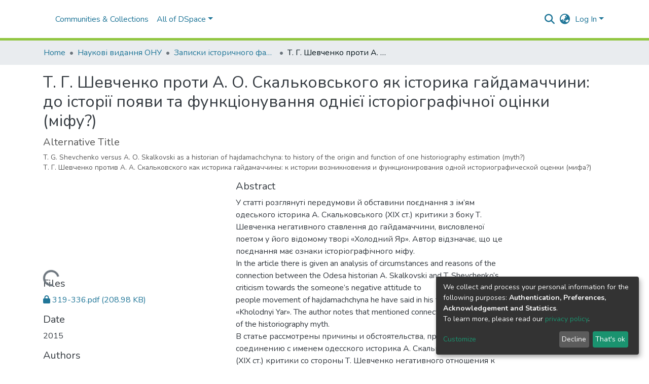

--- FILE ---
content_type: text/html; charset=utf-8
request_url: https://dspace.onu.edu.ua/items/0e78c830-f15d-4150-a72b-2417e0f8f4cf
body_size: 65112
content:
<!DOCTYPE html><html lang="uk"><head>
  <meta charset="UTF-8">
  <base href="/">
  <title>Т. Г. Шевченко проти А. О. Скальковського як історика гайдамаччини: до історії появи та функціонування однієї історіографічної оцінки (міфу?)</title>
  <meta name="viewport" content="width=device-width,minimum-scale=1">
  <meta http-equiv="cache-control" content="no-store">
<link rel="stylesheet" href="styles.e382c7dd35ca1222.css" media="print" onload="this.media='all'"><noscript><link rel="stylesheet" href="styles.e382c7dd35ca1222.css"></noscript><style>@import"https://fonts.googleapis.com/css2?family=Nunito:ital,wght@0,200;0,300;0,400;0,600;0,700;0,800;1,200;1,300;1,400;1,600;1,700;1,800&display=swap";@charset "UTF-8";.fas{-moz-osx-font-smoothing:grayscale;-webkit-font-smoothing:antialiased;display:var(--fa-display, inline-block);font-style:normal;font-feature-settings:normal;font-variant:normal;line-height:1;text-rendering:auto}.fas{font-family:"Font Awesome 6 Free"}.fa-lg{font-size:1.25em;line-height:.05em;vertical-align:-.075em}.fa-fw{text-align:center;width:1.25em}.fa-bars:before{content:"\f0c9"}.fa-sign-in-alt:before{content:"\f2f6"}.fa-info-circle:before{content:"\f05a"}.fa-search:before{content:"\f002"}.fa-globe-asia:before{content:"\f57e"}.sr-only{position:absolute;width:1px;height:1px;padding:0;margin:-1px;overflow:hidden;clip:rect(0,0,0,0);white-space:nowrap;border-width:0}:root{--fa-style-family-classic:"Font Awesome 6 Free";--fa-font-solid:normal 900 1em/1 "Font Awesome 6 Free"}@font-face{font-family:"Font Awesome 6 Free";font-style:normal;font-weight:900;font-display:block;src:url(assets/fonts/fa-solid-900.woff2) format("woff2"),url(assets/fonts/fa-solid-900.ttf) format("truetype")}.fas{font-weight:900}:root{--fa-style-family-brands:"Font Awesome 6 Brands";--fa-font-brands:normal 400 1em/1 "Font Awesome 6 Brands"}@font-face{font-family:"Font Awesome 6 Brands";font-style:normal;font-weight:400;font-display:block;src:url(assets/fonts/fa-brands-400.woff2) format("woff2"),url(assets/fonts/fa-brands-400.ttf) format("truetype")}:root{--fa-style-family-classic:"Font Awesome 6 Free";--fa-font-regular:normal 400 1em/1 "Font Awesome 6 Free"}@font-face{font-family:"Font Awesome 6 Free";font-style:normal;font-weight:400;font-display:block;src:url(assets/fonts/fa-regular-400.woff2) format("woff2"),url(assets/fonts/fa-regular-400.ttf) format("truetype")}:root{--blue:#2b4e72;--indigo:#6610f2;--purple:#6f42c1;--pink:#e83e8c;--red:#CF4444;--orange:#fd7e14;--yellow:#ec9433;--green:#92C642;--teal:#20c997;--cyan:#207698;--white:#fff;--gray:#6c757d;--gray-dark:#343a40;--primary:#43515f;--secondary:#495057;--success:#92C642;--info:#207698;--warning:#ec9433;--danger:#CF4444;--light:#f8f9fa;--dark:#43515f;--breakpoint-xs:0;--breakpoint-sm:576px;--breakpoint-md:768px;--breakpoint-lg:992px;--breakpoint-xl:1200px;--font-family-sans-serif:"Nunito", -apple-system, BlinkMacSystemFont, "Segoe UI", Roboto, "Helvetica Neue", Arial, sans-serif, "Apple Color Emoji", "Segoe UI Emoji", "Segoe UI Symbol", "Noto Color Emoji";--font-family-monospace:SFMono-Regular, Menlo, Monaco, Consolas, "Liberation Mono", "Courier New", monospace}*,*:before,*:after{box-sizing:border-box}html{font-family:sans-serif;line-height:1.15;-webkit-text-size-adjust:100%;-webkit-tap-highlight-color:rgba(0,0,0,0)}footer,header,main,nav{display:block}body{margin:0;font-family:Nunito,-apple-system,BlinkMacSystemFont,Segoe UI,Roboto,Helvetica Neue,Arial,sans-serif,"Apple Color Emoji","Segoe UI Emoji",Segoe UI Symbol,"Noto Color Emoji";font-size:1rem;font-weight:400;line-height:1.5;color:#343a40;text-align:left;background-color:#fff}h2,h5{margin-top:0;margin-bottom:.5rem}p{margin-top:0;margin-bottom:1rem}ol,ul{margin-top:0;margin-bottom:1rem}a{color:#207698;text-decoration:none;background-color:#0000}a:hover{color:#134559;text-decoration:underline}img{vertical-align:middle;border-style:none}label{display:inline-block;margin-bottom:.5rem}button{border-radius:0}button:focus:not(.focus-visible){outline:0}button:focus:not(:focus-visible){outline:0}input,button{margin:0;font-family:inherit;font-size:inherit;line-height:inherit}button,input{overflow:visible}button{text-transform:none}[role=button]{cursor:pointer}button,[type=button],[type=submit]{-webkit-appearance:button}button:not(:disabled),[type=button]:not(:disabled),[type=submit]:not(:disabled){cursor:pointer}button::-moz-focus-inner,[type=button]::-moz-focus-inner,[type=submit]::-moz-focus-inner{padding:0;border-style:none}h2,h5{margin-bottom:.5rem;font-weight:500;line-height:1.2}h2{font-size:2rem}@media (max-width: 1200px){h2{font-size:calc(1.325rem + .9vw)}}h5{font-size:1.25rem}.small{font-size:.875em;font-weight:400}.list-unstyled{padding-left:0;list-style:none}.img-fluid{max-width:100%;height:auto}.container{width:100%;padding-right:15px;padding-left:15px;margin-right:auto;margin-left:auto}@media (min-width: 576px){.container{max-width:540px}}@media (min-width: 768px){.container{max-width:720px}}@media (min-width: 992px){.container{max-width:960px}}@media (min-width: 1200px){.container{max-width:1140px}}.row{display:flex;flex-wrap:wrap;margin-right:-15px;margin-left:-15px}.col-md-6,.col-md-4{position:relative;width:100%;padding-right:15px;padding-left:15px}@media (min-width: 768px){.col-md-4{flex:0 0 33.33333333%;max-width:33.33333333%}.col-md-6{flex:0 0 50%;max-width:50%}}.form-control{display:block;width:100%;height:calc(1.5em + .75rem + 2px);padding:.375rem .75rem;font-size:1rem;font-weight:400;line-height:1.5;color:#495057;background-color:#fff;background-clip:padding-box;border:1px solid #ced4da;border-radius:.25rem;box-shadow:inset 0 1px 1px #00000013;transition:border-color .15s ease-in-out,box-shadow .15s ease-in-out}@media (prefers-reduced-motion: reduce){.form-control{transition:none}}.form-control::-ms-expand{background-color:#0000;border:0}.form-control:focus{color:#495057;background-color:#fff;border-color:#7e91a4;outline:0;box-shadow:inset 0 1px 1px #00000013,0 0 0 .2rem #43515f40}.form-control::placeholder{color:#6c757d;opacity:1}.form-control:disabled{background-color:#e9ecef;opacity:1}.form-control-lg{height:calc(1.5em + 1rem + 2px);padding:.5rem 1rem;font-size:1.25rem;line-height:1.5;border-radius:.3rem}.btn{display:inline-block;font-weight:400;color:#343a40;text-align:center;vertical-align:middle;-webkit-user-select:none;user-select:none;background-color:#0000;border:1px solid rgba(0,0,0,0);padding:.375rem .75rem;font-size:1rem;line-height:1.5;border-radius:.25rem;transition:color .15s ease-in-out,background-color .15s ease-in-out,border-color .15s ease-in-out,box-shadow .15s ease-in-out}@media (prefers-reduced-motion: reduce){.btn{transition:none}}.btn:hover{color:#343a40;text-decoration:none}.btn:focus{outline:0;box-shadow:0 0 0 .2rem #43515f40}.btn:disabled{opacity:.65;box-shadow:none}.btn:not(:disabled):not(.disabled){cursor:pointer}.btn:not(:disabled):not(.disabled):active{box-shadow:inset 0 3px 5px #00000020}.btn:not(:disabled):not(.disabled):active:focus{box-shadow:0 0 0 .2rem #43515f40,inset 0 3px 5px #00000020}.btn-primary{color:#fff;background-color:#43515f;border-color:#43515f;box-shadow:inset 0 1px #ffffff26,0 1px 1px #00000013}.btn-primary:hover{color:#fff;background-color:#333e49;border-color:#2e3841}.btn-primary:focus{color:#fff;background-color:#333e49;border-color:#2e3841;box-shadow:inset 0 1px #ffffff26,0 1px 1px #00000013,0 0 0 .2rem #5f6b7780}.btn-primary:disabled{color:#fff;background-color:#43515f;border-color:#43515f}.btn-primary:not(:disabled):not(.disabled):active{color:#fff;background-color:#2e3841;border-color:#29313a}.btn-primary:not(:disabled):not(.disabled):active:focus{box-shadow:inset 0 3px 5px #00000020,0 0 0 .2rem #5f6b7780}.btn-outline-primary{color:#43515f;border-color:#43515f}.btn-outline-primary:hover{color:#fff;background-color:#43515f;border-color:#43515f}.btn-outline-primary:focus{box-shadow:0 0 0 .2rem #43515f80}.btn-outline-primary:disabled{color:#43515f;background-color:#0000}.btn-outline-primary:not(:disabled):not(.disabled):active{color:#fff;background-color:#43515f;border-color:#43515f}.btn-outline-primary:not(:disabled):not(.disabled):active:focus{box-shadow:inset 0 3px 5px #00000020,0 0 0 .2rem #43515f80}.btn-link{font-weight:400;color:#207698;text-decoration:none}.btn-link:hover{color:#134559;text-decoration:underline}.btn-link:focus{text-decoration:underline}.btn-link:disabled{color:#6c757d;pointer-events:none}.btn-lg{padding:.5rem 1rem;font-size:1.25rem;line-height:1.5;border-radius:.3rem}.btn-block{display:block;width:100%}.dropdown{position:relative}.dropdown-toggle{white-space:nowrap}.dropdown-toggle:after{display:inline-block;margin-left:.255em;vertical-align:.255em;content:"";border-top:.3em solid;border-right:.3em solid rgba(0,0,0,0);border-bottom:0;border-left:.3em solid rgba(0,0,0,0)}.dropdown-toggle:empty:after{margin-left:0}.dropdown-menu{position:absolute;top:100%;left:0;z-index:1000;display:none;float:left;min-width:10rem;padding:.5rem 0;margin:.125rem 0 0;font-size:1rem;color:#343a40;text-align:left;list-style:none;background-color:#fff;background-clip:padding-box;border:1px solid rgba(0,0,0,.15);border-radius:.25rem;box-shadow:0 .5rem 1rem #0000002d}.dropdown-menu-right{right:0;left:auto}.dropdown-menu[x-placement^=bottom]{right:auto;bottom:auto}.dropdown-divider{height:0;margin:.5rem 0;overflow:hidden;border-top:1px solid #e9ecef}.dropdown-item{display:block;width:100%;padding:.25rem 1.5rem;clear:both;font-weight:400;color:#212529;text-align:inherit;white-space:nowrap;background-color:#0000;border:0}.dropdown-item:hover,.dropdown-item:focus{color:#16181b;text-decoration:none;background-color:#e9ecef}.dropdown-item.active,.dropdown-item:active{color:#fff;text-decoration:none;background-color:#43515f}.dropdown-item:disabled{color:#adb5bd;pointer-events:none;background-color:#0000}.nav-link{display:block;padding:.5rem 1rem}.nav-link:hover,.nav-link:focus{text-decoration:none}.navbar{position:relative;display:flex;flex-wrap:wrap;align-items:center;justify-content:space-between;padding:.5rem 1rem}.navbar .container{display:flex;flex-wrap:wrap;align-items:center;justify-content:space-between}.navbar-brand{display:inline-block;padding-top:.3125rem;padding-bottom:.3125rem;margin-right:1rem;font-size:1.25rem;line-height:inherit;white-space:nowrap}.navbar-brand:hover,.navbar-brand:focus{text-decoration:none}.navbar-nav{display:flex;flex-direction:column;padding-left:0;margin-bottom:0;list-style:none}.navbar-nav .nav-link{padding-right:0;padding-left:0}.navbar-nav .dropdown-menu{position:static;float:none}.navbar-toggler{padding:.25rem .75rem;font-size:1.25rem;line-height:1;background-color:#0000;border:1px solid rgba(0,0,0,0);border-radius:.25rem}.navbar-toggler:hover,.navbar-toggler:focus{text-decoration:none}.navbar-toggler-icon{display:inline-block;width:1.5em;height:1.5em;vertical-align:middle;content:"";background:50%/100% 100% no-repeat}@media (max-width: 767.98px){.navbar-expand-md>.container{padding-right:0;padding-left:0}}@media (min-width: 768px){.navbar-expand-md{flex-flow:row nowrap;justify-content:flex-start}.navbar-expand-md .navbar-nav{flex-direction:row}.navbar-expand-md .navbar-nav .dropdown-menu{position:absolute}.navbar-expand-md .navbar-nav .nav-link{padding-right:.5rem;padding-left:.5rem}.navbar-expand-md>.container{flex-wrap:nowrap}.navbar-expand-md .navbar-toggler{display:none}}.navbar-light .navbar-brand{color:#000000e6}.navbar-light .navbar-brand:hover,.navbar-light .navbar-brand:focus{color:#000000e6}.navbar-light .navbar-nav .nav-link{color:#00000080}.navbar-light .navbar-nav .nav-link:hover,.navbar-light .navbar-nav .nav-link:focus{color:#000000b3}.breadcrumb{display:flex;flex-wrap:wrap;padding:.75rem 1rem;margin-bottom:1rem;list-style:none;background-color:#e9ecef;border-radius:.25rem}.breadcrumb-item+.breadcrumb-item{padding-left:.5rem}.breadcrumb-item+.breadcrumb-item:before{float:left;padding-right:.5rem;color:#6c757d;content:"/"}.breadcrumb-item+.breadcrumb-item:hover:before{text-decoration:underline}.breadcrumb-item+.breadcrumb-item:hover:before{text-decoration:none}.breadcrumb-item.active{color:#6c757d}@keyframes spinner-border{to{transform:rotate(360deg)}}.spinner-border{display:inline-block;width:2rem;height:2rem;vertical-align:-.125em;border:.25em solid currentcolor;border-right-color:#0000;border-radius:50%;animation:.75s linear infinite spinner-border}@media (prefers-reduced-motion: reduce){.spinner-border{animation-duration:1.5s}}.bg-transparent{background-color:#0000!important}.d-none{display:none!important}.d-inline-block{display:inline-block!important}.d-flex{display:flex!important}.flex-row{flex-direction:row!important}.flex-column{flex-direction:column!important}.flex-grow-1{flex-grow:1!important}.justify-content-end{justify-content:flex-end!important}.justify-content-center{justify-content:center!important}.align-items-center{align-items:center!important}.position-relative{position:relative!important}.position-absolute{position:absolute!important}.position-fixed{position:fixed!important}.sr-only{position:absolute;width:1px;height:1px;padding:0;margin:-1px;overflow:hidden;clip:rect(0,0,0,0);white-space:nowrap;border:0}.w-100{width:100%!important}.h-100{height:100%!important}.m-0{margin:0!important}.mb-0{margin-bottom:0!important}.m-2{margin:.5rem!important}.mt-2,.my-2{margin-top:.5rem!important}.mb-2,.my-2{margin-bottom:.5rem!important}.mt-3{margin-top:1rem!important}.mb-3{margin-bottom:1rem!important}.p-0{padding:0!important}.px-0{padding-right:0!important}.px-0{padding-left:0!important}.p-1{padding:.25rem!important}.px-1{padding-right:.25rem!important}.px-1{padding-left:.25rem!important}.pl-2{padding-left:.5rem!important}.py-3{padding-top:1rem!important}.py-3{padding-bottom:1rem!important}.px-4{padding-right:1.5rem!important}.px-4{padding-left:1.5rem!important}.mr-auto,.mx-auto{margin-right:auto!important}.ml-auto,.mx-auto{margin-left:auto!important}@media (min-width: 992px){.mb-lg-0{margin-bottom:0!important}}.text-truncate{overflow:hidden;text-overflow:ellipsis;white-space:nowrap}@media (min-width: 768px){.text-md-center{text-align:center!important}}.text-white{color:#fff!important}@media print{*,*:before,*:after{text-shadow:none!important;box-shadow:none!important}a:not(.btn){text-decoration:underline}img{page-break-inside:avoid}p,h2{orphans:3;widows:3}h2{page-break-after:avoid}@page{size:a3}body,.container{min-width:992px!important}.navbar{display:none}}:root{--ds-breadcrumb-bg:#e9ecef !important}:root{--ds-content-spacing:1.5rem;--ds-button-height:2.375rem;--ds-card-height-percentage:98%;--ds-card-thumbnail-height:240px;--ds-dropdown-menu-max-height:200px;--ds-drop-zone-area-height:44px;--ds-drop-zone-area-z-index:1025;--ds-drop-zone-area-inner-z-index:1021;--ds-login-logo-height:72px;--ds-login-logo-width:72px;--ds-submission-header-z-index:1001;--ds-submission-footer-z-index:999;--ds-main-z-index:1;--ds-nav-z-index:10;--ds-footer-z-index:0;--ds-sidebar-z-index:20;--ds-header-bg:#fff;--ds-header-logo-height:50px;--ds-header-logo-height-xs:50px;--ds-header-icon-color:#207698;--ds-header-icon-color-hover:#134559;--ds-header-navbar-border-top-color:#fff;--ds-header-navbar-border-bottom-color:#ced4da;--ds-navbar-link-color:#207698;--ds-navbar-link-color-hover:#134559;--ds-admin-sidebar-bg:#132333;--ds-admin-sidebar-active-bg:#0f1b28;--ds-admin-sidebar-header-bg:#091119;--ds-dark-scrollbar-bg:#0f1b28;--ds-dark-scrollbar-alt-bg:#12202f;--ds-dark-scrollbar-fg:#47495d;--ds-submission-sections-margin-bottom:.5rem;--ds-edit-item-button-min-width:100px;--ds-edit-item-metadata-field-width:190px;--ds-edit-item-language-field-width:43px;--ds-thumbnail-max-width:125px;--ds-thumbnail-placeholder-background:#f8f9fa;--ds-thumbnail-placeholder-border:1px solid #dee2e6;--ds-thumbnail-placeholder-color:#444c54;--ds-dso-selector-list-max-height:475px;--ds-dso-selector-current-background-color:#eeeeee;--ds-dso-selector-current-background-hover-color:#d5d5d5;--ds-notification-bg-success:#8aa431;--ds-notification-bg-danger:#b22e44;--ds-notification-bg-info:#17646e;--ds-notification-bg-warning:#d85a14;--ds-fa-fixed-width:1.25rem;--ds-icon-padding:1rem;--ds-collapsed-sidebar-width:52px;--ds-sidebar-items-width:250px;--ds-total-sidebar-width:302px;--ds-top-footer-bg:#e9ecef;--ds-footer-bg:#43515f;--ds-footer-border:1px solid var(--bs-gray-400);--ds-footer-padding:0;--ds-footer-padding-bottom:0;--ds-footer-logo-height:50px;--ds-home-news-link-color:#207698;--ds-home-news-link-hover-color:#134559;--ds-home-news-background-color:#e9ecef;--ds-breadcrumb-link-color:#207698;--ds-breadcrumb-link-active-color:#05141a;--ds-breadcrumb-max-length:200px;--ds-slider-color:#92C642;--ds-slider-handle-width:18px;--ds-search-form-scope-max-width:150px;--ds-context-x-offset:-16px;--ds-context-help-icon-size:16px;--ds-context-help-tooltip-width:300px;--ds-context-help-tooltip-link-color:$white;--ds-gap:.25rem;--ds-dso-edit-field-width:210px;--ds-dso-edit-lang-width:90px;--ds-dso-edit-actions-width:173px;--ds-dso-edit-virtual-tooltip-min-width:300px}:root{--ds-header-logo-height:40px;--ds-banner-text-background:rgba(0, 0, 0, .45);--ds-banner-background-gradient-width:300px;--ds-home-news-link-color:#92C642;--ds-home-news-link-hover-color:#68902b;--ds-header-navbar-border-bottom-color:#92C642}:root{--bs-white:#fff;--bs-gray-100:#f8f9fa;--bs-gray-200:#e9ecef;--bs-gray-300:#dee2e6;--bs-gray-400:#ced4da;--bs-gray-500:#adb5bd;--bs-gray-600:#6c757d;--bs-gray-700:#495057;--bs-gray-800:#343a40;--bs-gray-900:#212529;--bs-black:#000;--bs-blue:#2b4e72;--bs-indigo:#6610f2;--bs-purple:#6f42c1;--bs-pink:#e83e8c;--bs-red:#CF4444;--bs-orange:#fd7e14;--bs-yellow:#ec9433;--bs-green:#92C642;--bs-teal:#20c997;--bs-cyan:#207698;--bs-primary:#2b4e72;--bs-primary-bg:#8d9eae;--bs-secondary:#6c757d;--bs-secondary-bg:#949da5;--bs-success:#92C642;--bs-success-bg:#d6e9b8;--bs-info:#207698;--bs-info-bg:#70c1e1;--bs-warning:#ec9433;--bs-warning-bg:#f9ddbf;--bs-danger:#CF4444;--bs-danger-bg:#eebebe;--bs-light:#f8f9fa;--bs-dark:#43515f;--bs-theme-color-interval:8%;--bs-yiq-contrasted-threshold:170;--bs-yiq-text-dark:#212529;--bs-yiq-text-light:#fff;--bs-enable-caret:true;--bs-enable-rounded:true;--bs-enable-shadows:true;--bs-enable-gradients:false;--bs-enable-transitions:true;--bs-enable-prefers-reduced-motion-media-query:true;--bs-enable-grid-classes:true;--bs-enable-pointer-cursor-for-buttons:true;--bs-enable-print-styles:true;--bs-enable-responsive-font-sizes:true;--bs-enable-validation-icons:true;--bs-enable-deprecation-messages:true;--bs-spacer:1rem;--bs-spacer-0:0;--bs-spacer-1:.25rem;--bs-spacer-2:.5rem;--bs-spacer-3:1rem;--bs-spacer-4:1.5rem;--bs-spacer-5:3rem;--bs-sizes-25:25%;--bs-sizes-50:50%;--bs-sizes-75:75%;--bs-sizes-100:100%;--bs-sizes-auto:auto;--bsbody-bg:#fff;--bs-body-color:#343a40;--bs-link-color:#207698;--bs-link-decoration:none;--bs-link-hover-color:#134559;--bs-link-hover-decoration:underline;--bs-emphasized-link-hover-darken-percentage:15%;--bs-paragraph-margin-bottom:1rem;--bs-xs-min:0;--bs-sm-min:576px;--bs-md-min:768px;--bs-lg-min:992px;--bs-xl-min:1200px;--bs-xs-max: ;--bs-sm-max:540px;--bs-md-max:720px;--bs-lg-max:960px;--bs-xl-max:1140px;--bs-grid-columns:12;--bs-grid-gutter-width:30px;--bs-line-height-lg:1.5;--bs-line-height-sm:1.5;--bs-border-width:1px;--bs-border-color:#dee2e6;--bs-border-radius:.25rem;--bs-border-radius-lg:.3rem;--bs-border-radius-sm:.2rem;--bs-rounded-pill:50rem;--bs-box-shadow-sm:0 .125rem .25rem rgba(0, 0, 0, .075);--bs-box-shadow:0 .5rem 1rem rgba(0, 0, 0, .15);--bs-box-shadow-lg:0 1rem 3rem rgba(0, 0, 0, .175);--bs-component-active-color:#fff;--bs-component-active-bg:#43515f;--bs-caret-width:.3em;--bs-caret-vertical-align:.255em;--bs-caret-spacing:.255em;--bs-transition-base:all .2s ease-in-out;--bs-transition-fade:opacity .15s linear;--bs-transition-collapse:height .35s ease;--bs-font-family-sans-serif:Nunito, -apple-system, BlinkMacSystemFont, Segoe UI, Roboto, Helvetica Neue, Arial, sans-serif, Apple Color Emoji, Segoe UI Emoji, Segoe UI Symbol, Noto Color Emoji;--bs-font-family-monospace:SFMono-Regular, Menlo, Monaco, Consolas, Liberation Mono, Courier New, monospace;--bs-font-family-base:Nunito, -apple-system, BlinkMacSystemFont, Segoe UI, Roboto, Helvetica Neue, Arial, sans-serif, Apple Color Emoji, Segoe UI Emoji, Segoe UI Symbol, Noto Color Emoji;--bs-font-size-base:1rem;--bs-font-size-lg:1.25rem;--bs-font-size-sm:.875rem;--bs-font-weight-lighter:lighter;--bs-font-weight-light:300;--bs-font-weight-normal:400;--bs-font-weight-bold:700;--bs-font-weight-bolder:bolder;--bs-font-weight-base:400;--bs-line-height-base:1.5;--bs-h1-font-size:2.5rem;--bs-h2-font-size:2rem;--bs-h3-font-size:1.75rem;--bs-h4-font-size:1.5rem;--bs-h5-font-size:1.25rem;--bs-h6-font-size:1rem;--bs-headings-margin-bottom:.5rem;--bs-headings-font-family: ;--bs-headings-font-weight:500;--bs-headings-line-height:1.2;--bs-headings-color: ;--bs-display1-size:6rem;--bs-display2-size:5.5rem;--bs-display3-size:4.5rem;--bs-display4-size:3.5rem;--bs-display1-weight:300;--bs-display2-weight:300;--bs-display3-weight:300;--bs-display4-weight:300;--bs-display-line-height:1.2;--bs-lead-font-size:1.25rem;--bs-lead-font-weight:300;--bs-small-font-size:.875em;--bs-text-muted:#6c757d;--bs-blockquote-small-color:#6c757d;--bs-blockquote-small-font-size:.875em;--bs-blockquote-font-size:1.25rem;--bs-hr-border-color:rgba(0, 0, 0, .1);--bs-hr-border-width:1px;--bs-mark-padding:.2em;--bs-dt-font-weight:700;--bs-kbd-box-shadow:inset 0 -.1rem 0 rgba(0, 0, 0, .25);--bs-nested-kbd-font-weight:700;--bs-list-inline-padding:.5rem;--bs-mark-bg:#fcf8e3;--bs-hr-margin-y:1rem;--bs-table-cell-padding:.75rem;--bs-table-cell-padding-sm:.3rem;--bs-table-color:#343a40;--bs-table-bg: ;--bs-table-accent-bg:#f8f9fa;--bs-table-hover-color:#343a40;--bs-table-hover-bg:#ced4da;--bs-table-active-bg:#ced4da;--bs-table-border-width:1px;--bs-table-border-color:#dee2e6;--bs-table-head-bg:#e9ecef;--bs-table-head-color:#495057;--bs-table-dark-bg:#343a40;--bs-table-dark-accent-bg:rgba(255, 255, 255, .05);--bs-table-dark-hover-color:#fff;--bs-table-dark-hover-bg:rgba(255, 255, 255, .075);--bs-table-dark-border-color:#454d55;--bs-table-dark-color:#fff;--bs-table-striped-order:odd;--bs-table-caption-color:#6c757d;--bs-table-bg-level:-9;--bs-table-border-level:-6;--bs-input-btn-padding-y:.375rem;--bs-input-btn-padding-x:.75rem;--bs-input-btn-font-family: ;--bs-input-btn-font-size:1rem;--bs-input-btn-line-height:1.5;--bs-input-btn-focus-width:.2rem;--bs-input-btn-focus-color:rgba(67, 81, 95, .25);--bs-input-btn-focus-box-shadow:0 0 0 .2rem rgba(67, 81, 95, .25);--bs-input-btn-padding-y-sm:.25rem;--bs-input-btn-padding-x-sm:.5rem;--bs-input-btn-font-size-sm:.875rem;--bs-input-btn-line-height-sm:1.5;--bs-input-btn-padding-y-lg:.5rem;--bs-input-btn-padding-x-lg:1rem;--bs-input-btn-font-size-lg:1.25rem;--bs-input-btn-line-height-lg:1.5;--bs-input-btn-border-width:1px;--bs-btn-padding-y:.375rem;--bs-btn-padding-x:.75rem;--bs-btn-font-family: ;--bs-btn-font-size:1rem;--bs-btn-line-height:1.5;--bs-btn-padding-y-sm:.25rem;--bs-btn-padding-x-sm:.5rem;--bs-btn-font-size-sm:.875rem;--bs-btn-line-height-sm:1.5;--bs-btn-padding-y-lg:.5rem;--bs-btn-padding-x-lg:1rem;--bs-btn-font-size-lg:1.25rem;--bs-btn-line-height-lg:1.5;--bs-btn-border-width:1px;--bs-btn-font-weight:400;--bs-btn-box-shadow:inset 0 1px 0 rgba(255, 255, 255, .15), 0 1px 1px rgba(0, 0, 0, .075);--bs-btn-focus-width:.2rem;--bs-btn-focus-box-shadow:0 0 0 .2rem rgba(67, 81, 95, .25);--bs-btn-disabled-opacity:.65;--bs-btn-active-box-shadow:inset 0 3px 5px rgba(0, 0, 0, .125);--bs-btn-link-disabled-color:#6c757d;--bs-btn-block-spacing-y:.5rem;--bs-btn-border-radius:.25rem;--bs-btn-border-radius-lg:.3rem;--bs-btn-border-radius-sm:.2rem;--bs-btn-transition:color .15s ease-in-out, background-color .15s ease-in-out, border-color .15s ease-in-out, box-shadow .15s ease-in-out;--bs-label-margin-bottom:.5rem;--bs-input-padding-y:.375rem;--bs-input-padding-x:.75rem;--bs-input-font-family: ;--bs-input-font-size:1rem;--bs-input-font-weight:400;--bs-input-line-height:1.5;--bs-input-padding-y-sm:.25rem;--bs-input-padding-x-sm:.5rem;--bs-input-font-size-sm:.875rem;--bs-input-line-height-sm:1.5;--bs-input-padding-y-lg:.5rem;--bs-input-padding-x-lg:1rem;--bs-input-font-size-lg:1.25rem;--bs-input-line-height-lg:1.5;--bs-input-bg:#fff;--bs-input-disabled-bg:#e9ecef;--bs-input-color:#495057;--bs-input-border-color:#ced4da;--bs-input-border-width:1px;--bs-input-box-shadow:inset 0 1px 1px rgba(0, 0, 0, .075);--bs-input-border-radius:.25rem;--bs-input-border-radius-lg:.3rem;--bs-input-border-radius-sm:.2rem;--bs-input-focus-bg:#fff;--bs-input-focus-border-color:#7e91a4;--bs-input-focus-color:#495057;--bs-input-focus-width:.2rem;--bs-input-focus-box-shadow:0 0 0 .2rem rgba(67, 81, 95, .25);--bs-input-placeholder-color:#6c757d;--bs-input-plaintext-color:#343a40;--bs-input-height-border:2px;--bs-input-height-inner:calc(1.5em + .75rem);--bs-input-height-inner-half:calc(.75em + .375rem);--bs-input-height-inner-quarter:calc(.375em + .1875rem);--bs-input-height:calc(1.5em + .75rem + 2px);--bs-input-height-sm:calc(1.5em + .5rem + 2px);--bs-input-height-lg:calc(1.5em + 1rem + 2px);--bs-input-transition:border-color .15s ease-in-out, box-shadow .15s ease-in-out;--bs-form-text-margin-top:.25rem;--bs-form-check-input-gutter:1.25rem;--bs-form-check-input-margin-y:.3rem;--bs-form-check-input-margin-x:.25rem;--bs-form-check-inline-margin-x:.75rem;--bs-form-check-inline-input-margin-x:.3125rem;--bs-form-grid-gutter-width:10px;--bs-form-group-margin-bottom:1rem;--bs-input-group-addon-color:#495057;--bs-input-group-addon-bg:#e9ecef;--bs-input-group-addon-border-color:#ced4da;--bs-custom-forms-transition:background-color .15s ease-in-out, border-color .15s ease-in-out, box-shadow .15s ease-in-out;--bs-custom-control-gutter:.5rem;--bs-custom-control-spacer-x:1rem;--bs-custom-control-indicator-size:1rem;--bs-custom-control-indicator-bg:#fff;--bs-custom-control-indicator-bg-size:50% 50%;--bs-custom-control-indicator-box-shadow:inset 0 1px 1px rgba(0, 0, 0, .075);--bs-custom-control-indicator-border-color:#adb5bd;--bs-custom-control-indicator-border-width:1px;--bs-custom-control-indicator-disabled-bg:#e9ecef;--bs-custom-control-label-disabled-color:#6c757d;--bs-custom-control-indicator-checked-color:#fff;--bs-custom-control-indicator-checked-bg:#43515f;--bs-custom-control-indicator-checked-disabled-bg:rgba(67, 81, 95, .5);--bs-custom-control-indicator-checked-box-shadow: ;--bs-custom-control-indicator-checked-border-color:#43515f;--bs-custom-control-indicator-focus-box-shadow:0 0 0 .2rem rgba(67, 81, 95, .25);--bs-custom-control-indicator-focus-border-color:#7e91a4;--bs-custom-control-indicator-active-color:#fff;--bs-custom-control-indicator-active-bg:#9caab9;--bs-custom-control-indicator-active-box-shadow: ;--bs-custom-control-indicator-active-border-color:#9caab9;--bs-custom-checkbox-indicator-border-radius:.25rem;--bs-custom-checkbox-indicator-icon-checked:url("data:image/svg+xml,<svg xmlns='http://www.w3.org/2000/svg' width='8' height='8' viewBox='0 0 8 8'><path fill='#fff' d='M6.564.75l-3.59 3.612-1.538-1.55L0 4.26l2.974 2.99L8 2.193z'/></svg>");--bs-custom-checkbox-indicator-indeterminate-bg:#43515f;--bs-custom-checkbox-indicator-indeterminate-color:#fff;--bs-custom-checkbox-indicator-icon-indeterminate:url("data:image/svg+xml,<svg xmlns='http://www.w3.org/2000/svg' width='4' height='4' viewBox='0 0 4 4'><path stroke='#fff' d='M0 2h4'/></svg>");--bs-custom-checkbox-indicator-indeterminate-box-shadow: ;--bs-custom-checkbox-indicator-indeterminate-border-color:#43515f;--bs-custom-radio-indicator-border-radius:50%;--bs-custom-radio-indicator-icon-checked:url("data:image/svg+xml,<svg xmlns='http://www.w3.org/2000/svg' width='12' height='12' viewBox='-4 -4 8 8'><circle r='3' fill='#fff'/></svg>");--bs-custom-switch-width:1.75rem;--bs-custom-switch-indicator-border-radius:.5rem;--bs-custom-switch-indicator-size:calc(1rem - 4px);--bs-custom-select-padding-y:.375rem;--bs-custom-select-padding-x:.75rem;--bs-custom-select-font-family: ;--bs-custom-select-font-size:1rem;--bs-custom-select-height:calc(1.5em + .75rem + 2px);--bs-custom-select-indicator-padding:1rem;--bs-custom-select-font-weight:400;--bs-custom-select-line-height:1.5;--bs-custom-select-color:#495057;--bs-custom-select-disabled-color:#6c757d;--bs-custom-select-bg:#fff;--bs-custom-select-disabled-bg:#e9ecef;--bs-custom-select-bg-size:8px 10px;--bs-custom-select-indicator-color:#343a40;--bs-custom-select-indicator:url("data:image/svg+xml,<svg xmlns='http://www.w3.org/2000/svg' width='4' height='5' viewBox='0 0 4 5'><path fill='#343a40' d='M2 0L0 2h4zm0 5L0 3h4z'/></svg>");--bs-custom-select-background:url("data:image/svg+xml,%3csvg xmlns='http://www.w3.org/2000/svg' width='4' height='5' viewBox='0 0 4 5'%3e%3cpath fill='%23343a40' d='M2 0L0 2h4zm0 5L0 3h4z'/%3e%3c/svg%3e") right .75rem center/8px 10px no-repeat;--bs-custom-select-feedback-icon-padding-right:calc(.75em + 2.3125rem);--bs-custom-select-feedback-icon-position:center right 1.75rem;--bs-custom-select-feedback-icon-size:calc(.75em + .375rem) calc(.75em + .375rem);--bs-custom-select-border-width:1px;--bs-custom-select-border-color:#ced4da;--bs-custom-select-border-radius:.25rem;--bs-custom-select-box-shadow:inset 0 1px 2px rgba(0, 0, 0, .075);--bs-custom-select-focus-border-color:#7e91a4;--bs-custom-select-focus-width:.2rem;--bs-custom-select-focus-box-shadow:0 0 0 .2rem rgba(67, 81, 95, .25);--bs-custom-select-padding-y-sm:.25rem;--bs-custom-select-padding-x-sm:.5rem;--bs-custom-select-font-size-sm:.875rem;--bs-custom-select-height-sm:calc(1.5em + .5rem + 2px);--bs-custom-select-padding-y-lg:.5rem;--bs-custom-select-padding-x-lg:1rem;--bs-custom-select-font-size-lg:1.25rem;--bs-custom-select-height-lg:calc(1.5em + 1rem + 2px);--bs-custom-range-track-width:100%;--bs-custom-range-track-height:.5rem;--bs-custom-range-track-cursor:pointer;--bs-custom-range-track-bg:#dee2e6;--bs-custom-range-track-border-radius:1rem;--bs-custom-range-track-box-shadow:inset 0 .25rem .25rem rgba(0, 0, 0, .1);--bs-custom-range-thumb-width:1rem;--bs-custom-range-thumb-height:1rem;--bs-custom-range-thumb-bg:#43515f;--bs-custom-range-thumb-border:0;--bs-custom-range-thumb-border-radius:1rem;--bs-custom-range-thumb-box-shadow:0 .1rem .25rem rgba(0, 0, 0, .1);--bs-custom-range-thumb-focus-box-shadow:0 0 0 1px #fff, 0 0 0 .2rem rgba(67, 81, 95, .25);--bs-custom-range-thumb-focus-box-shadow-width:.2rem;--bs-custom-range-thumb-active-bg:#9caab9;--bs-custom-range-thumb-disabled-bg:#adb5bd;--bs-custom-file-height:calc(1.5em + .75rem + 2px);--bs-custom-file-height-inner:calc(1.5em + .75rem);--bs-custom-file-focus-border-color:#7e91a4;--bs-custom-file-focus-box-shadow:0 0 0 .2rem rgba(67, 81, 95, .25);--bs-custom-file-disabled-bg:#e9ecef;--bs-custom-file-padding-y:.375rem;--bs-custom-file-padding-x:.75rem;--bs-custom-file-line-height:1.5;--bs-custom-file-font-family: ;--bs-custom-file-font-weight:400;--bs-custom-file-color:#495057;--bs-custom-file-bg:#fff;--bs-custom-file-border-width:1px;--bs-custom-file-border-color:#ced4da;--bs-custom-file-border-radius:.25rem;--bs-custom-file-box-shadow:inset 0 1px 1px rgba(0, 0, 0, .075);--bs-custom-file-button-color:#495057;--bs-custom-file-button-bg:#e9ecef;--bs-form-feedback-margin-top:.25rem;--bs-form-feedback-font-size:.875em;--bs-form-feedback-valid-color:#92C642;--bs-form-feedback-invalid-color:#CF4444;--bs-form-feedback-icon-valid-color:#92C642;--bs-form-feedback-icon-valid:url("data:image/svg+xml,<svg xmlns='http://www.w3.org/2000/svg' width='8' height='8' viewBox='0 0 8 8'><path fill='#92C642' d='M2.3 6.73L.6 4.53c-.4-1.04.46-1.4 1.1-.8l1.1 1.4 3.4-3.8c.6-.63 1.6-.27 1.2.7l-4 4.6c-.43.5-.8.4-1.1.1z'/></svg>");--bs-form-feedback-icon-invalid-color:#CF4444;--bs-form-feedback-icon-invalid:url("data:image/svg+xml,<svg xmlns='http://www.w3.org/2000/svg' width='12' height='12' fill='none' stroke='#CF4444' viewBox='0 0 12 12'><circle cx='6' cy='6' r='4.5'/><path stroke-linejoin='round' d='M5.8 3.6h.4L6 6.5z'/><circle cx='6' cy='8.2' r='.6' fill='#CF4444' stroke='none'/></svg>");--bs-zindex-dropdown:1000;--bs-zindex-sticky:1020;--bs-zindex-fixed:1030;--bs-zindex-modal-backdrop:1040;--bs-zindex-modal:1050;--bs-zindex-popover:1060;--bs-zindex-tooltip:1070;--bs-nav-link-padding-y:.5rem;--bs-nav-link-padding-x:1rem;--bs-nav-link-disabled-color:#6c757d;--bs-nav-tabs-border-color:#dee2e6;--bs-nav-tabs-border-width:1px;--bs-nav-tabs-border-radius:.25rem;--bs-nav-tabs-link-hover-border-color:#e9ecef #e9ecef #dee2e6;--bs-nav-tabs-link-active-color:#495057;--bs-nav-tabs-link-active-bg:#fff;--bs-nav-tabs-link-active-border-color:#dee2e6 #dee2e6 #fff;--bs-nav-pills-border-radius:.25rem;--bs-nav-pills-link-active-color:#fff;--bs-nav-pills-link-active-bg:#43515f;--bs-nav-divider-color:#e9ecef;--bs-nav-divider-margin-y:.5rem;--bs-navbar-padding-y:.5rem;--bs-navbar-padding-x:1rem;--bs-navbar-nav-link-padding-x:.5rem;--bs-navbar-brand-font-size:1.25rem;--bs-nav-link-height:2.5rem;--bs-navbar-brand-height:1.875rem;--bs-navbar-brand-padding-y:.3125rem;--bs-navbar-toggler-padding-y:.25rem;--bs-navbar-toggler-padding-x:.75rem;--bs-navbar-toggler-font-size:1.25rem;--bs-navbar-toggler-border-radius:.25rem;--bs-navbar-dark-color:#FFFFFF;--bs-navbar-dark-hover-color:rgba(255, 255, 255, .75);--bs-navbar-dark-active-color:#fff;--bs-navbar-dark-disabled-color:rgba(255, 255, 255, .25);--bs-navbar-dark-toggler-icon-bg:url("data:image/svg+xml;charset=utf8,<svg+viewBox='0+0+30+30'+xmlns='http://www.w3.org/2000/svg'><path+stroke='#FFFFFF'+stroke-width='2'+stroke-linecap='round'+stroke-miterlimit='10'+d='M4+7h22M4+15h22M4+23h22'/></svg>");--bs-navbar-dark-toggler-border-color:rgba(255, 255, 255, .1);--bs-navbar-light-color:rgba(0, 0, 0, .5);--bs-navbar-light-hover-color:rgba(0, 0, 0, .7);--bs-navbar-light-active-color:rgba(0, 0, 0, .9);--bs-navbar-light-disabled-color:rgba(0, 0, 0, .3);--bs-navbar-light-toggler-icon-bg:url("data:image/svg+xml;charset=utf8,<svg+viewBox='0+0+30+30'+xmlns='http://www.w3.org/2000/svg'><path+stroke='rgba(0, 0, 0, 0.5)'+stroke-width='2'+stroke-linecap='round'+stroke-miterlimit='10'+d='M4+7h22M4+15h22M4+23h22'/></svg>");--bs-navbar-light-toggler-border-color:rgba(0, 0, 0, .1);--bs-navbar-light-brand-color:rgba(0, 0, 0, .9);--bs-navbar-light-brand-hover-color:rgba(0, 0, 0, .9);--bs-navbar-dark-brand-color:#fff;--bs-navbar-dark-brand-hover-color:#fff;--bs-dropdown-min-width:10rem;--bs-dropdown-padding-y:.5rem;--bs-dropdown-spacer:.125rem;--bs-dropdown-font-size:1rem;--bs-dropdown-color:#343a40;--bs-dropdown-bg:#fff;--bs-dropdown-border-color:rgba(0, 0, 0, .15);--bs-dropdown-border-radius:.25rem;--bs-dropdown-border-width:1px;--bs-dropdown-inner-border-radius:calc(.25rem - 1px);--bs-dropdown-divider-bg:#e9ecef;--bs-dropdown-divider-margin-y:.5rem;--bs-dropdown-box-shadow:0 .5rem 1rem rgba(0, 0, 0, .175);--bs-dropdown-link-color:#212529;--bs-dropdown-link-hover-color:#16181b;--bs-dropdown-link-hover-bg:#e9ecef;--bs-dropdown-link-active-color:#fff;--bs-dropdown-link-active-bg:#43515f;--bs-dropdown-link-disabled-color:#adb5bd;--bs-dropdown-item-padding-y:.25rem;--bs-dropdown-item-padding-x:1.5rem;--bs-dropdown-header-color:#6c757d;--bs-pagination-padding-y:.5rem;--bs-pagination-padding-x:.75rem;--bs-pagination-padding-y-sm:.25rem;--bs-pagination-padding-x-sm:.5rem;--bs-pagination-padding-y-lg:.75rem;--bs-pagination-padding-x-lg:1.5rem;--bs-pagination-line-height:1.25;--bs-pagination-color:#207698;--bs-pagination-bg:#fff;--bs-pagination-border-width:1px;--bs-pagination-border-color:#dee2e6;--bs-pagination-focus-box-shadow:0 0 0 .2rem rgba(67, 81, 95, .25);--bs-pagination-focus-outline:0;--bs-pagination-hover-color:#134559;--bs-pagination-hover-bg:#e9ecef;--bs-pagination-hover-border-color:#dee2e6;--bs-pagination-active-color:#fff;--bs-pagination-active-bg:#43515f;--bs-pagination-active-border-color:#43515f;--bs-pagination-disabled-color:#6c757d;--bs-pagination-disabled-bg:#fff;--bs-pagination-disabled-border-color:#dee2e6;--bs-jumbotron-padding:2rem;--bs-jumbotron-color: ;--bs-jumbotron-bg:#e9ecef;--bs-card-spacer-y:.75rem;--bs-card-spacer-x:1.25rem;--bs-card-border-width:1px;--bs-card-border-radius:.25rem;--bs-card-border-color:rgba(0, 0, 0, .125);--bs-card-inner-border-radius:calc(.25rem - 1px);--bs-card-cap-bg:rgba(0, 0, 0, .03);--bs-card-cap-color: ;--bs-card-color: ;--bs-card-bg:#fff;--bs-card-img-overlay-padding:1.25rem;--bs-card-group-margin:15px;--bs-card-deck-margin:15px;--bs-card-columns-count:3;--bs-card-columns-gap:1.25rem;--bs-card-columns-margin:.75rem;--bs-tooltip-font-size:.875rem;--bs-tooltip-max-width:200px;--bs-tooltip-color:#fff;--bs-tooltip-bg:#000;--bs-tooltip-border-radius:.25rem;--bs-tooltip-opacity:.9;--bs-tooltip-padding-y:.25rem;--bs-tooltip-padding-x:.5rem;--bs-tooltip-margin:0;--bs-tooltip-arrow-width:.8rem;--bs-tooltip-arrow-height:.4rem;--bs-tooltip-arrow-color:#000;--bs-form-feedback-tooltip-padding-y:.25rem;--bs-form-feedback-tooltip-padding-x:.5rem;--bs-form-feedback-tooltip-font-size:.875rem;--bs-form-feedback-tooltip-line-height:1.5;--bs-form-feedback-tooltip-opacity:.9;--bs-form-feedback-tooltip-border-radius:.25rem;--bs-popover-font-size:.875rem;--bs-popover-bg:#fff;--bs-popover-max-width:276px;--bs-popover-border-width:1px;--bs-popover-border-color:rgba(0, 0, 0, .2);--bs-popover-border-radius:.3rem;--bs-popover-box-shadow:0 .25rem .5rem rgba(0, 0, 0, .2);--bs-popover-header-bg:#f7f7f7;--bs-popover-header-color: ;--bs-popover-header-padding-y:.5rem;--bs-popover-header-padding-x:.75rem;--bs-popover-body-color:#343a40;--bs-popover-body-padding-y:.5rem;--bs-popover-body-padding-x:.75rem;--bs-popover-arrow-width:1rem;--bs-popover-arrow-height:.5rem;--bs-popover-arrow-color:#fff;--bs-popover-arrow-outer-color:rgba(0, 0, 0, .25);--bs-toast-max-width:350px;--bs-toast-padding-x:.75rem;--bs-toast-padding-y:.25rem;--bs-toast-font-size:.875rem;--bs-toast-color: ;--bs-toast-background-color:rgba(255, 255, 255, .85);--bs-toast-border-width:1px;--bs-toast-border-color:rgba(0, 0, 0, .1);--bs-toast-border-radius:.25rem;--bs-toast-box-shadow:0 .25rem .75rem rgba(0, 0, 0, .1);--bs-toast-header-color:#6c757d;--bs-toast-header-background-color:rgba(255, 255, 255, .85);--bs-toast-header-border-color:rgba(0, 0, 0, .05);--bs-badge-font-size:75%;--bs-badge-font-weight:700;--bs-badge-padding-y:.25em;--bs-badge-padding-x:.4em;--bs-badge-border-radius:.25rem;--bs-badge-transition:color .15s ease-in-out, background-color .15s ease-in-out, border-color .15s ease-in-out, box-shadow .15s ease-in-out;--bs-badge-focus-width:.2rem;--bs-badge-pill-padding-x:.6em;--bs-badge-pill-border-radius:10rem;--bs-modal-inner-padding:1rem;--bs-modal-dialog-margin:.5rem;--bs-modal-dialog-margin-y-sm-up:1.75rem;--bs-modal-title-line-height:1.5;--bs-modal-content-color: ;--bs-modal-content-bg:#fff;--bs-modal-content-border-color:rgba(0, 0, 0, .2);--bs-modal-content-border-width:1px;--bs-modal-content-border-radius:.3rem;--bs-modal-content-box-shadow-xs:0 .25rem .5rem rgba(0, 0, 0, .5);--bs-modal-content-box-shadow-sm-up:0 .5rem 1rem rgba(0, 0, 0, .5);--bs-modal-backdrop-bg:#000;--bs-modal-backdrop-opacity:.5;--bs-modal-header-border-color:#dee2e6;--bs-modal-footer-border-color:#dee2e6;--bs-modal-header-border-width:1px;--bs-modal-footer-border-width:1px;--bs-modal-header-padding-y:1rem;--bs-modal-header-padding-x:1rem;--bs-modal-header-padding:1rem 1rem;--bs-modal-xl:1140px;--bs-modal-lg:800px;--bs-modal-md:500px;--bs-modal-sm:300px;--bs-modal-fade-transform:translate(0, -50px);--bs-modal-show-transform:none;--bs-modal-transition:transform .3s ease-out;--bs-alert-padding-y:.75rem;--bs-alert-padding-x:1.25rem;--bs-alert-margin-bottom:1rem;--bs-alert-border-radius:.25rem;--bs-alert-link-font-weight:700;--bs-alert-border-width:1px;--bs-alert-bg-level:-10;--bs-alert-border-level:-9;--bs-alert-color-level:6;--bs-progress-height:1rem;--bs-progress-font-size:.75rem;--bs-progress-bg:#e9ecef;--bs-progress-border-radius:.25rem;--bs-progress-box-shadow:inset 0 .1rem .1rem rgba(0, 0, 0, .1);--bs-progress-bar-color:#fff;--bs-progress-bar-bg:#43515f;--bs-progress-bar-animation-timing:1s linear infinite;--bs-progress-bar-transition:width .6s ease;--bs-list-group-color: ;--bs-list-group-bg:#fff;--bs-list-group-border-color:rgba(0, 0, 0, .125);--bs-list-group-border-width:1px;--bs-list-group-border-radius:.25rem;--bs-list-group-item-padding-y:.75rem;--bs-list-group-item-padding-x:1.25rem;--bs-list-group-hover-bg:#f8f9fa;--bs-list-group-active-color:#fff;--bs-list-group-active-bg:#43515f;--bs-list-group-active-border-color:#43515f;--bs-list-group-disabled-color:#6c757d;--bs-list-group-disabled-bg:#fff;--bs-list-group-action-color:#495057;--bs-list-group-action-hover-color:#495057;--bs-list-group-action-active-color:#343a40;--bs-list-group-action-active-bg:#e9ecef;--bs-thumbnail-padding:.25rem;--bs-thumbnail-bg:#fff;--bs-thumbnail-border-width:1px;--bs-thumbnail-border-color:#dee2e6;--bs-thumbnail-border-radius:.25rem;--bs-thumbnail-box-shadow:0 1px 2px rgba(0, 0, 0, .075);--bs-figure-caption-font-size:90%;--bs-figure-caption-color:#6c757d;--bs-breadcrumb-padding-y:.75rem;--bs-breadcrumb-padding-x:1rem;--bs-breadcrumb-item-padding:.5rem;--bs-breadcrumb-margin-bottom:1rem;--bs-breadcrumb-bg:#e9ecef;--bs-breadcrumb-divider-color:#6c757d;--bs-breadcrumb-active-color:#6c757d;--bs-breadcrumb-divider:/;--bs-breadcrumb-border-radius:.25rem;--bs-carousel-control-color:#fff;--bs-carousel-control-width:15%;--bs-carousel-control-opacity:.5;--bs-carousel-control-hover-opacity:.9;--bs-carousel-control-transition:opacity .15s ease;--bs-carousel-indicator-width:30px;--bs-carousel-indicator-height:3px;--bs-carousel-indicator-hit-area-height:10px;--bs-carousel-indicator-spacer:3px;--bs-carousel-indicator-active-bg:#fff;--bs-carousel-indicator-transition:opacity .6s ease;--bs-carousel-caption-width:70%;--bs-carousel-caption-color:#fff;--bs-carousel-control-icon-width:20px;--bs-carousel-control-prev-icon-bg:url("data:image/svg+xml,<svg xmlns='http://www.w3.org/2000/svg' fill='#fff' width='8' height='8' viewBox='0 0 8 8'><path d='M5.25 0l-4 4 4 4 1.5-1.5L4.25 4l2.5-2.5L5.25 0z'/></svg>");--bs-carousel-control-next-icon-bg:url("data:image/svg+xml,<svg xmlns='http://www.w3.org/2000/svg' fill='#fff' width='8' height='8' viewBox='0 0 8 8'><path d='M2.75 0l-1.5 1.5L3.75 4l-2.5 2.5L2.75 8l4-4-4-4z'/></svg>");--bs-carousel-transition-duration:.6s;--bs-carousel-transition:transform .6s ease-in-out;--bs-spinner-width:2rem;--bs-spinner-height:2rem;--bs-spinner-border-width:.25em;--bs-spinner-width-sm:1rem;--bs-spinner-height-sm:1rem;--bs-spinner-border-width-sm:.2em;--bs-close-font-size:1.5rem;--bs-close-font-weight:700;--bs-close-color:#000;--bs-close-text-shadow:0 1px 0 #fff;--bs-code-font-size:87.5%;--bs-code-color:#e83e8c;--bs-kbd-padding-y:.2rem;--bs-kbd-padding-x:.4rem;--bs-kbd-font-size:87.5%;--bs-kbd-color:#fff;--bs-kbd-bg:#212529;--bs-pre-color:#212529;--bs-pre-scrollable-max-height:340px;--bs-displays:none, inline, inline-block, block, table, table-row, table-cell, flex, inline-flex;--bs-overflows:auto, hidden;--bs-positions:static, relative, absolute, fixed, sticky;--bs-print-page-size:a3;--bs-print-body-min-width:992px}html{position:relative;min-height:100%}body{overflow-x:hidden}.outer-wrapper{display:flex;margin:0}.inner-wrapper{flex:1 1 auto;flex-flow:column nowrap;display:flex;min-height:100vh;flex-direction:column;width:100%;position:relative}.main-content{z-index:var(--ds-main-z-index);flex:1 1 100%;margin-top:var(--ds-content-spacing);margin-bottom:var(--ds-content-spacing)}ds-admin-sidebar{position:fixed;z-index:var(--ds-sidebar-z-index)}.dont-break-out{overflow-wrap:break-word;word-wrap:break-word;-ms-word-break:break-all;word-break:break-all;word-break:break-word;-webkit-hyphens:auto;hyphens:auto}.preserve-line-breaks{white-space:pre-line}.btn.btn-link.btn-link-inline{display:inline;padding:0}.btn.btn-link.btn-link-inline:not(:disabled):hover,.btn.btn-link.btn-link-inline:not(:disabled):focus{box-shadow:none}</style><link rel="stylesheet" type="text/css" class="theme-css" href="dspace-theme.css" media="print" onload="this.media='all'"><noscript><link rel="stylesheet" href="dspace-theme.css"></noscript><link rel="icon" href="assets/dspace/images/favicons/favicon.ico" sizes="any" class="theme-head-tag"><link rel="icon" href="assets/dspace/images/favicons/favicon.svg" type="image/svg+xml" class="theme-head-tag"><link rel="apple-touch-icon" href="assets/dspace/images/favicons/apple-touch-icon.png" class="theme-head-tag"><link rel="manifest" href="assets/dspace/images/favicons/manifest.webmanifest" class="theme-head-tag"><meta name="Generator" content="DSpace 7.6"><meta name="title" content="Т. Г. Шевченко проти А. О. Скальковського як історика гайдамаччини: до історії появи та функціонування однієї історіографічної оцінки (міфу?)"><meta name="description" content="У статті розглянуті передумови й обставини поєднання з ім’ям одеського історика А. Скальковського (ХІХ ст.) критики з боку Т. Шевченка негативного ставлення до гайдамаччини, висловленої поетом у його відомому творі «Холодний Яр». Автор відзначає, що це поєднання має ознаки історіографічного міфу."><meta name="citation_title" content="Т. Г. Шевченко проти А. О. Скальковського як історика гайдамаччини: до історії появи та функціонування однієї історіографічної оцінки (міфу?)"><meta name="citation_author" content="Новікова, Людмила Володимирівна"><meta name="citation_author" content="Novikova, Liudmyla V."><meta name="citation_author" content="Новикова, Людмила Владимировна"><meta name="citation_publication_date" content="2015"><meta name="citation_language" content="uk"><meta name="citation_keywords" content="Шевченко, Т. Г.; «Холодний Яр»; Скальковський, А.; гайдамаччина; історіографія гайдамаччини; Коліївщина; T. Shevchenko; «Kholodnyi Yar»; A. Skalkovski; hajdamachchyna; historiography of hajdamachchyna; Koliivschyna; А. Скальковский; историография гайдамаччины; Колиивщина"><meta name="citation_abstract_html_url" content="https://dspace.onu.edu.ua/handle/123456789/8127"><meta name="citation_publisher" content="Одеський національний університет імені І. І. Мечникова"><style ng-transition="dspace-angular">.notifications-wrapper{z-index:var(--bs-zindex-popover);text-align:right;overflow-wrap:break-word;word-wrap:break-word;-ms-word-break:break-all;word-break:break-all;word-break:break-word;-webkit-hyphens:auto;hyphens:auto}.notifications-wrapper .notification{display:block}.notifications-wrapper.left{left:0}.notifications-wrapper.top{top:0}.notifications-wrapper.right{right:0}.notifications-wrapper.bottom{bottom:0}.notifications-wrapper.center{left:50%;transform:translate(-50%)}.notifications-wrapper.middle{top:50%;transform:translateY(-50%)}.notifications-wrapper.middle.center{transform:translate(-50%,-50%)}@media screen and (max-width: 576px){.notifications-wrapper{width:auto;left:0;right:0}}
</style><style ng-transition="dspace-angular">[_nghost-sc200]{position:relative;z-index:var(--ds-nav-z-index)}</style><style ng-transition="dspace-angular">[_nghost-sc202]{--ds-icon-z-index: 10;left:0;top:0;height:100vh;flex:1 1 auto}[_nghost-sc202]   nav[_ngcontent-sc202]{background-color:var(--ds-admin-sidebar-bg);height:100%;flex-direction:column}[_nghost-sc202]   nav[_ngcontent-sc202] > div[_ngcontent-sc202]{width:100%}[_nghost-sc202]   nav[_ngcontent-sc202] > div.sidebar-top-level-items[_ngcontent-sc202]{flex:1;overflow:auto}[_nghost-sc202]   nav[_ngcontent-sc202] > div.sidebar-top-level-items[_ngcontent-sc202]::-webkit-scrollbar{width:8px;height:3px}[_nghost-sc202]   nav[_ngcontent-sc202] > div.sidebar-top-level-items[_ngcontent-sc202]::-webkit-scrollbar-button{background-color:var(--ds-dark-scrollbar-bg)}[_nghost-sc202]   nav[_ngcontent-sc202] > div.sidebar-top-level-items[_ngcontent-sc202]::-webkit-scrollbar-track{background-color:var(--ds-dark-scrollbar-alt-bg)}[_nghost-sc202]   nav[_ngcontent-sc202] > div.sidebar-top-level-items[_ngcontent-sc202]::-webkit-scrollbar-track-piece{background-color:var(--ds-dark-scrollbar-bg)}[_nghost-sc202]   nav[_ngcontent-sc202] > div.sidebar-top-level-items[_ngcontent-sc202]::-webkit-scrollbar-thumb{height:50px;background-color:var(--ds-dark-scrollbar-fg);border-radius:3px}[_nghost-sc202]   nav[_ngcontent-sc202] > div.sidebar-top-level-items[_ngcontent-sc202]::-webkit-scrollbar-corner{background-color:var(--ds-dark-scrollbar-alt-bg)}[_nghost-sc202]   nav[_ngcontent-sc202] > div.sidebar-top-level-items[_ngcontent-sc202]::-webkit-resizer{background-color:var(--ds-dark-scrollbar-bg)}[_nghost-sc202]   nav.inactive[_ngcontent-sc202]     .sidebar-collapsible{margin-left:calc(-1 * var(--ds-sidebar-items-width))}[_nghost-sc202]   nav[_ngcontent-sc202]   .navbar-nav[_ngcontent-sc202]   .admin-menu-header[_ngcontent-sc202]{background-color:var(--ds-admin-sidebar-header-bg)}[_nghost-sc202]   nav[_ngcontent-sc202]   .navbar-nav[_ngcontent-sc202]   .admin-menu-header[_ngcontent-sc202]   .sidebar-section[_ngcontent-sc202]{background-color:inherit}[_nghost-sc202]   nav[_ngcontent-sc202]   .navbar-nav[_ngcontent-sc202]   .admin-menu-header[_ngcontent-sc202]   .logo-wrapper[_ngcontent-sc202]   img[_ngcontent-sc202]{height:20px}[_nghost-sc202]   nav[_ngcontent-sc202]   .navbar-nav[_ngcontent-sc202]   .admin-menu-header[_ngcontent-sc202]   .section-header-text[_ngcontent-sc202]{line-height:1.5}[_nghost-sc202]   nav[_ngcontent-sc202]   .navbar-nav[_ngcontent-sc202]   .admin-menu-header[_ngcontent-sc202]   .navbar-brand[_ngcontent-sc202]{margin-right:0}[_nghost-sc202]   nav[_ngcontent-sc202]     .navbar-nav .sidebar-section{display:flex;align-content:stretch;background-color:var(--ds-admin-sidebar-bg);overflow-x:visible}[_nghost-sc202]   nav[_ngcontent-sc202]     .navbar-nav .sidebar-section .nav-item{padding-top:var(--bs-spacer);padding-bottom:var(--bs-spacer);background-color:inherit}[_nghost-sc202]   nav[_ngcontent-sc202]     .navbar-nav .sidebar-section .nav-item.focus-visible{outline-offset:-4px}[_nghost-sc202]   nav[_ngcontent-sc202]     .navbar-nav .sidebar-section .nav-item:focus-visible{outline-offset:-4px}[_nghost-sc202]   nav[_ngcontent-sc202]     .navbar-nav .sidebar-section .nav-item.focus-visible .shortcut-icon{padding-left:0;padding-right:0;margin-left:var(--ds-icon-padding);margin-right:var(--ds-icon-padding)}[_nghost-sc202]   nav[_ngcontent-sc202]     .navbar-nav .sidebar-section .nav-item:focus-visible .shortcut-icon{padding-left:0;padding-right:0;margin-left:var(--ds-icon-padding);margin-right:var(--ds-icon-padding)}[_nghost-sc202]   nav[_ngcontent-sc202]     .navbar-nav .sidebar-section .nav-item.focus-visible .logo-wrapper{margin-right:var(--bs-navbar-padding-x)!important}[_nghost-sc202]   nav[_ngcontent-sc202]     .navbar-nav .sidebar-section .nav-item:focus-visible .logo-wrapper{margin-right:var(--bs-navbar-padding-x)!important}[_nghost-sc202]   nav[_ngcontent-sc202]     .navbar-nav .sidebar-section .nav-item.focus-visible .navbar-brand{padding-top:0;padding-bottom:0;margin-top:var(--bs-navbar-brand-padding-y);margin-bottom:var(--bs-navbar-brand-padding-y)}[_nghost-sc202]   nav[_ngcontent-sc202]     .navbar-nav .sidebar-section .nav-item:focus-visible .navbar-brand{padding-top:0;padding-bottom:0;margin-top:var(--bs-navbar-brand-padding-y);margin-bottom:var(--bs-navbar-brand-padding-y)}[_nghost-sc202]   nav[_ngcontent-sc202]     .navbar-nav .sidebar-section .shortcut-icon{background-color:inherit;padding-left:var(--ds-icon-padding);padding-right:var(--ds-icon-padding);z-index:var(--ds-icon-z-index);align-self:baseline}[_nghost-sc202]   nav[_ngcontent-sc202]     .navbar-nav .sidebar-section .sidebar-collapsible{padding-left:0;padding-right:var(--bs-spacer);width:var(--ds-sidebar-items-width);position:relative}[_nghost-sc202]   nav[_ngcontent-sc202]     .navbar-nav .sidebar-section .sidebar-collapsible .toggle{width:100%}[_nghost-sc202]   nav[_ngcontent-sc202]     .navbar-nav .sidebar-section .sidebar-collapsible ul{padding-top:var(--bs-spacer)}[_nghost-sc202]   nav[_ngcontent-sc202]     .navbar-nav .sidebar-section .sidebar-collapsible ul li a{padding-left:var(--bs-spacer)}[_nghost-sc202]   nav[_ngcontent-sc202]     .navbar-nav .sidebar-section.active>.sidebar-collapsible>.nav-link{color:var(--bs-navbar-dark-active-color)}</style><style ng-transition="dspace-angular">@charset "UTF-8";.nav-breadcrumb[_ngcontent-sc209]{background-color:var(--ds-breadcrumb-bg)}.breadcrumb[_ngcontent-sc209]{border-radius:0;margin-top:calc(-1 * var(--ds-content-spacing));padding-bottom:var(--ds-content-spacing/3);padding-top:var(--ds-content-spacing/3);background-color:var(--ds-breadcrumb-bg)}li.breadcrumb-item[_ngcontent-sc209]{display:flex}.breadcrumb-item-limiter[_ngcontent-sc209]{display:inline-block;max-width:var(--ds-breadcrumb-max-length)}.breadcrumb-item-limiter[_ngcontent-sc209] > *[_ngcontent-sc209]{max-width:100%;display:block}li.breadcrumb-item[_ngcontent-sc209]   a[_ngcontent-sc209]{color:var(--ds-breadcrumb-link-color)}li.breadcrumb-item.active[_ngcontent-sc209]{color:var(--ds-breadcrumb-link-active-color)}.breadcrumb-item[_ngcontent-sc209] + .breadcrumb-item[_ngcontent-sc209]:before{content:"\2022"!important}.breadcrumb-item[_ngcontent-sc209] + .breadcrumb-item[_ngcontent-sc209]:before{display:block}</style><style ng-transition="dspace-angular">[_nghost-sc205]   footer[_ngcontent-sc205]{background-color:var(--ds-footer-bg);text-align:center;z-index:var(--ds-footer-z-index);border-top:var(--ds-footer-border);padding:var(--ds-footer-padding)}[_nghost-sc205]   footer[_ngcontent-sc205]   p[_ngcontent-sc205]{margin:0}[_nghost-sc205]   footer[_ngcontent-sc205]   div[_ngcontent-sc205] > img[_ngcontent-sc205]{height:var(--ds-footer-logo-height)}[_nghost-sc205]   footer[_ngcontent-sc205]   .top-footer[_ngcontent-sc205]{background-color:var(--ds-top-footer-bg);padding:var(--ds-footer-padding);margin:calc(var(--ds-footer-padding) * -1)}[_nghost-sc205]   footer[_ngcontent-sc205]   .bottom-footer[_ngcontent-sc205]   ul[_ngcontent-sc205]   li[_ngcontent-sc205]{display:inline-flex}[_nghost-sc205]   footer[_ngcontent-sc205]   .bottom-footer[_ngcontent-sc205]   ul[_ngcontent-sc205]   li[_ngcontent-sc205]   a[_ngcontent-sc205]{padding:0 calc(var(--bs-spacer) / 2);color:inherit}[_nghost-sc205]   footer[_ngcontent-sc205]   .bottom-footer[_ngcontent-sc205]   ul[_ngcontent-sc205]   li[_ngcontent-sc205]:not(:last-child):after{content:"";border-right:1px var(--bs-secondary) solid}</style><style ng-transition="dspace-angular">@media (max-width: 991.98px){.container[_ngcontent-sc321]{width:100%;max-width:none}}</style><style ng-transition="dspace-angular">[_nghost-sc319]{display:none}</style><style ng-transition="dspace-angular">.left-column[_ngcontent-sc317]{float:left;text-align:left}.right-column[_ngcontent-sc317]{float:right;text-align:right}</style><style ng-transition="dspace-angular">[_nghost-sc39]{width:100%}</style><style ng-transition="dspace-angular">.alternative-title[_ngcontent-sc432]{font-size:.85rem;color:#555;margin-top:.2em}</style><style ng-transition="dspace-angular">[_nghost-sc160]   .simple-view-element[_ngcontent-sc160]{margin-bottom:15px}</style><style ng-transition="dspace-angular">@media screen and (min-width: 768px){nav.navbar[_ngcontent-sc197]{display:none}.header[_ngcontent-sc197]{background-color:var(--ds-header-bg)}}@media screen and (max-width: 768px){.navbar-brand[_ngcontent-sc197]   img[_ngcontent-sc197]{height:var(--ds-header-logo-height-xs)}}.navbar-toggler[_ngcontent-sc197]   .navbar-toggler-icon[_ngcontent-sc197]{background-image:none!important}.navbar-toggler[_ngcontent-sc197]   .navbar-toggler-icon[_ngcontent-sc197]{line-height:1.5}.navbar-toggler[_ngcontent-sc197]{color:var(--ds-header-icon-color)}.navbar-toggler[_ngcontent-sc197]:hover, .navbar-toggler[_ngcontent-sc197]:focus{color:var(--ds-header-icon-color-hover)}</style><style ng-transition="dspace-angular">.dropdown-toggle[_ngcontent-sc102]:after{display:none}.dropdown-toggle[_ngcontent-sc102]{color:var(--ds-header-icon-color)}.dropdown-toggle[_ngcontent-sc102]:hover, .dropdown-toggle[_ngcontent-sc102]:focus{color:var(--ds-header-icon-color-hover)}</style><style ng-transition="dspace-angular">.ds-context-help-toggle[_ngcontent-sc193]{color:var(--ds-header-icon-color);background-color:var(--ds-header-bg)}.ds-context-help-toggle[_ngcontent-sc193]:hover, .ds-context-help-toggle[_ngcontent-sc193]:focus{color:var(--ds-header-icon-color-hover)}</style><style ng-transition="dspace-angular">.limit-width[_ngcontent-sc56]{max-width:var(--ds-thumbnail-max-width)}img[_ngcontent-sc56]{max-width:100%}.outer[_ngcontent-sc56]{position:relative}.outer[_ngcontent-sc56]:before{display:block;content:"";width:100%;padding-top:141.4285714286%}.outer[_ngcontent-sc56] > .inner[_ngcontent-sc56]{position:absolute;inset:0}.outer[_ngcontent-sc56] > .inner[_ngcontent-sc56] > .thumbnail-placeholder[_ngcontent-sc56]{background:var(--ds-thumbnail-placeholder-background);border:var(--ds-thumbnail-placeholder-border);color:var(--ds-thumbnail-placeholder-color);font-weight:700}.outer[_ngcontent-sc56] > .inner[_ngcontent-sc56] > .centered[_ngcontent-sc56]{width:100%;height:100%;display:flex;justify-content:center;align-items:center;text-align:center}</style><style ng-transition="dspace-angular">nav.navbar[_ngcontent-sc194]{border-top:1px var(--ds-header-navbar-border-top-color) solid;border-bottom:5px var(--ds-header-navbar-border-bottom-color) solid;align-items:baseline}@media screen and (max-width: 767.98px){.navbar[_ngcontent-sc194]{width:100%;background-color:var(--bs-white);position:absolute;overflow:hidden;height:0}.navbar.open[_ngcontent-sc194]{height:100vh}}@media screen and (min-width: 768px){.reset-padding-md[_ngcontent-sc194]{margin-left:calc(var(--bs-spacer) / -2);margin-right:calc(var(--bs-spacer) / -2)}}.navbar-expand-md.navbar-container[_ngcontent-sc194]{height:80px}@media screen and (max-width: 767.98px){.navbar-expand-md.navbar-container[_ngcontent-sc194]{padding:0}.navbar-expand-md.navbar-container[_ngcontent-sc194] > .navbar-inner-container[_ngcontent-sc194]{padding:0 var(--bs-spacer)}.navbar-expand-md.navbar-container[_ngcontent-sc194] > .navbar-inner-container[_ngcontent-sc194]   a.navbar-brand[_ngcontent-sc194]{display:none}.navbar-expand-md.navbar-container[_ngcontent-sc194] > .navbar-inner-container[_ngcontent-sc194]   .navbar-collapsed[_ngcontent-sc194]{display:none}}a.navbar-brand[_ngcontent-sc194]   img[_ngcontent-sc194]{max-height:var(--ds-header-logo-height)}.navbar-nav[_ngcontent-sc194]     a.nav-link{color:var(--ds-navbar-link-color)}.navbar-nav[_ngcontent-sc194]     a.nav-link:hover{color:var(--ds-navbar-link-color-hover)}</style><style ng-transition="dspace-angular">input[type=text][_ngcontent-sc151]{background-color:#fff!important}input[type=text][_ngcontent-sc151]{margin-top:calc(-.5 * var(--bs-font-size-base));border-color:var(--ds-header-icon-color)}input[type=text].collapsed[_ngcontent-sc151]{opacity:0}.submit-icon[_ngcontent-sc151]{cursor:pointer;position:sticky;top:0;color:var(--ds-header-icon-color)}.submit-icon[_ngcontent-sc151]:hover, .submit-icon[_ngcontent-sc151]:focus{color:var(--ds-header-icon-color-hover)}@media screen and (max-width: 768px){.query[_ngcontent-sc151]:focus{max-width:250px!important;width:40vw!important}}</style><style ng-transition="dspace-angular">.loader[_ngcontent-sc78]{margin:0 25px}span[_ngcontent-sc78]{display:block;margin:0 auto}span[class*=l-][_ngcontent-sc78]{height:4px;width:4px;background:#000;display:inline-block;margin:12px 2px;border-radius:100%;-webkit-border-radius:100%;-moz-border-radius:100%;-webkit-animation:_ngcontent-sc78_loader 2s infinite;-webkit-animation-timing-function:cubic-bezier(.03,.615,.995,.415);-webkit-animation-fill-mode:both;-moz-animation:loader 2s infinite;-moz-animation-timing-function:cubic-bezier(.03,.615,.995,.415);-moz-animation-fill-mode:both;-ms-animation:loader 2s infinite;-ms-animation-timing-function:cubic-bezier(.03,.615,.995,.415);-ms-animation-fill-mode:both;animation:_ngcontent-sc78_loader 2s infinite;animation-timing-function:cubic-bezier(.03,.615,.995,.415);animation-fill-mode:both}span.l-1[_ngcontent-sc78]{animation-delay:1s;-ms-animation-delay:1s;-moz-animation-delay:1s}span.l-2[_ngcontent-sc78]{animation-delay:.9s;-ms-animation-delay:.9s;-moz-animation-delay:.9s}span.l-3[_ngcontent-sc78]{animation-delay:.8s;-ms-animation-delay:.8s;-moz-animation-delay:.8s}span.l-4[_ngcontent-sc78]{animation-delay:.7s;-ms-animation-delay:.7s;-moz-animation-delay:.7s}span.l-5[_ngcontent-sc78]{animation-delay:.6s;-ms-animation-delay:.6s;-moz-animation-delay:.6s}span.l-6[_ngcontent-sc78]{animation-delay:.5s;-ms-animation-delay:.5s;-moz-animation-delay:.5s}span.l-7[_ngcontent-sc78]{animation-delay:.4s;-ms-animation-delay:.4s;-moz-animation-delay:.4s}span.l-8[_ngcontent-sc78]{animation-delay:.3s;-ms-animation-delay:.3s;-moz-animation-delay:.3s}span.l-9[_ngcontent-sc78]{animation-delay:.2s;-ms-animation-delay:.2s;-moz-animation-delay:.2s}span.l-9[_ngcontent-sc78]{animation-delay:.1s;-ms-animation-delay:.1s;-moz-animation-delay:.1s}span.l-10[_ngcontent-sc78]{animation-delay:0s;-ms-animation-delay:0s;-moz-animation-delay:0s}@keyframes _ngcontent-sc78_loader{0%{transform:translate(-30px);opacity:0}25%{opacity:1}50%{transform:translate(30px);opacity:0}to{opacity:0}}.spinner[_ngcontent-sc78]{color:var(--bs-gray-600)}</style><style ng-transition="dspace-angular">.loginDropdownMenu[_ngcontent-sc88], .logoutDropdownMenu[_ngcontent-sc88]{min-width:330px;z-index:1002}.loginDropdownMenu[_ngcontent-sc88]{min-height:260px}.dropdown-item.active[_ngcontent-sc88], .dropdown-item[_ngcontent-sc88]:active, .dropdown-item[_ngcontent-sc88]:hover, .dropdown-item[_ngcontent-sc88]:focus{background-color:#0000!important}.loginLink[_ngcontent-sc88], .dropdownLogin[_ngcontent-sc88], .logoutLink[_ngcontent-sc88], .dropdownLogout[_ngcontent-sc88]{color:var(--ds-header-icon-color)}.loginLink[_ngcontent-sc88]:hover, .loginLink[_ngcontent-sc88]:focus, .dropdownLogin[_ngcontent-sc88]:hover, .dropdownLogin[_ngcontent-sc88]:focus, .logoutLink[_ngcontent-sc88]:hover, .logoutLink[_ngcontent-sc88]:focus, .dropdownLogout[_ngcontent-sc88]:hover, .dropdownLogout[_ngcontent-sc88]:focus{color:var(--ds-header-icon-color-hover)}</style><style ng-transition="dspace-angular">.login-container[_ngcontent-sc87]{max-width:350px}a[_ngcontent-sc87]{white-space:normal;padding:.25rem .75rem}</style><style ng-transition="dspace-angular">[_nghost-sc86]     .card{margin-bottom:var(--ds-submission-sections-margin-bottom);overflow:unset}.section-focus[_ngcontent-sc86]{border-radius:var(--bs-border-radius);box-shadow:var(--bs-btn-focus-box-shadow)}[_nghost-sc86]     .card:first-of-type{border-bottom:var(--bs-card-border-width) solid var(--bs-card-border-color)!important;border-bottom-left-radius:var(--bs-card-border-radius)!important;border-bottom-right-radius:var(--bs-card-border-radius)!important}[_nghost-sc86]     .card-header button{box-shadow:none!important}[_nghost-sc86]     .card-header button{width:100%}</style><style ng-transition="dspace-angular">.form-login[_ngcontent-sc137]   .form-control[_ngcontent-sc137]:focus{z-index:2}.form-login[_ngcontent-sc137]   input[type=email][_ngcontent-sc137]{margin-bottom:-1px;border-bottom-right-radius:0;border-bottom-left-radius:0}.form-login[_ngcontent-sc137]   input[type=password][_ngcontent-sc137]{border-top-left-radius:0;border-top-right-radius:0}</style><style ng-transition="dspace-angular">.navbar-section[_ngcontent-sc45]{display:flex;align-items:center;height:100%}</style><style ng-transition="dspace-angular">.expandable-navbar-section[_ngcontent-sc46]{display:flex;height:100%;flex-direction:column;justify-content:center}.dropdown-menu[_ngcontent-sc46]{overflow:hidden;min-width:100%;border-top-left-radius:0;border-top-right-radius:0}.dropdown-menu[_ngcontent-sc46]     a.nav-link{padding-right:var(--bs-spacer);padding-left:var(--bs-spacer);white-space:nowrap}@media screen and (max-width: 768px){.dropdown-toggle[_ngcontent-sc46]:after{float:right;margin-top:calc(var(--bs-spacer) / 2)}.dropdown-menu[_ngcontent-sc46]{border:0}}</style><link href="https://dspace.onu.edu.ua/bitstreams/6ca8c1f9-db45-4649-bd53-ac9fc2c8235d/download" rel="item" type="application/pdf"><link href="https://dspace.onu.edu.ua/signposting/describedby/0e78c830-f15d-4150-a72b-2417e0f8f4cf" rel="describedby" type="application/vnd.datacite.datacite+xml"><link href="https://dspace.onu.edu.ua/handle/123456789/8127" rel="cite-as"><link href="https://dspace.onu.edu.ua/signposting/linksets/0e78c830-f15d-4150-a72b-2417e0f8f4cf" rel="linkset" type="application/linkset"><link href="https://dspace.onu.edu.ua/signposting/linksets/0e78c830-f15d-4150-a72b-2417e0f8f4cf/json" rel="linkset" type="application/linkset+json"><link href="https://schema.org/AboutPage" rel="type"><link href="https://schema.org/ScholarlyArticle" rel="type"><meta name="citation_pdf_url" content="https://dspace.onu.edu.ua/bitstreams/6ca8c1f9-db45-4649-bd53-ac9fc2c8235d/download"></head>

<body>
  <ds-app _nghost-sc26="" ng-version="15.2.8" ng-server-context="ssr"><ds-themed-root _ngcontent-sc26="" data-used-theme="base"><ds-root _nghost-sc215="" class="ng-tns-c215-0 ng-star-inserted"><div _ngcontent-sc215="" class="outer-wrapper ng-tns-c215-0 ng-trigger ng-trigger-slideSidebarPadding" style="padding-left:0;"><ds-themed-admin-sidebar _ngcontent-sc215="" class="ng-tns-c215-0" data-used-theme="base"><ds-admin-sidebar _nghost-sc202="" class="ng-tns-c202-1 ng-star-inserted" style=""><!----></ds-admin-sidebar><!----></ds-themed-admin-sidebar><div _ngcontent-sc215="" class="inner-wrapper ng-tns-c215-0"><ds-system-wide-alert-banner _ngcontent-sc215="" class="ng-tns-c215-0" _nghost-sc211=""><!----></ds-system-wide-alert-banner><ds-themed-header-navbar-wrapper _ngcontent-sc215="" class="ng-tns-c215-0" data-used-theme="dspace"><ds-header-navbar-wrapper _nghost-sc200="" class="ng-star-inserted" style=""><div _ngcontent-sc200="" class=""><ds-themed-header _ngcontent-sc200="" data-used-theme="dspace"><ds-header _nghost-sc197="" class="ng-star-inserted" style=""><header _ngcontent-sc197="" class="header"><nav _ngcontent-sc197="" role="navigation" class="container navbar navbar-expand-md px-0" aria-label="nav.user.description"><div _ngcontent-sc197="" class="d-flex flex-grow-1"><a _ngcontent-sc197="" routerlink="/home" class="navbar-brand m-2" href="/home"><img _ngcontent-sc197="" src="assets/images/logo-new.png" alt="Логотип репозиторію"></a></div><div _ngcontent-sc197="" class="d-flex flex-grow-1 ml-auto justify-content-end align-items-center"><ds-themed-search-navbar _ngcontent-sc197="" data-used-theme="base"><ds-search-navbar _nghost-sc151="" class="ng-tns-c151-5 ng-star-inserted" style=""><div _ngcontent-sc151="" id="search-navbar-container" class="ng-tns-c151-5" title="Пошук"><div _ngcontent-sc151="" class="d-inline-block position-relative ng-tns-c151-5"><form _ngcontent-sc151="" novalidate="" autocomplete="on" class="ng-tns-c151-5 ng-untouched ng-pristine ng-valid"><input _ngcontent-sc151="" name="query" formcontrolname="query" type="text" class="d-inline-block bg-transparent position-absolute form-control dropdown-menu-right p-1 ng-tns-c151-5 ng-trigger ng-trigger-toggleAnimation ng-untouched ng-pristine ng-valid" placeholder="" aria-label="Пошук" value="" style="width:30px;opacity:0;"><button _ngcontent-sc151="" type="button" class="submit-icon btn btn-link btn-link-inline ng-tns-c151-5" aria-label="nav.search.button"><em _ngcontent-sc151="" class="fas fa-search fa-lg fa-fw ng-tns-c151-5"></em></button></form></div></div></ds-search-navbar><!----></ds-themed-search-navbar><ds-lang-switch _ngcontent-sc197="" _nghost-sc102=""><div _ngcontent-sc102="" ngbdropdown="" display="dynamic" placement="bottom-right" class="navbar-nav ng-star-inserted dropdown"><a _ngcontent-sc102="" href="javascript:void(0);" role="button" data-toggle="dropdown" ngbdropdowntoggle="" tabindex="0" class="dropdown-toggle px-1" title="Змінити мову" aria-label="Змінити мову" aria-expanded="false"><i _ngcontent-sc102="" class="fas fa-globe-asia fa-lg fa-fw"></i></a><ul _ngcontent-sc102="" ngbdropdownmenu="" class="dropdown-menu" aria-label="Змінити мову" x-placement="bottom-right"><li _ngcontent-sc102="" tabindex="0" class="dropdown-item ng-star-inserted"> English </li><li _ngcontent-sc102="" tabindex="0" class="dropdown-item active ng-star-inserted"> Українська </li><!----></ul></div><!----></ds-lang-switch><ds-context-help-toggle _ngcontent-sc197="" _nghost-sc193=""><!----></ds-context-help-toggle><ds-themed-auth-nav-menu _ngcontent-sc197="" data-used-theme="base"><ds-auth-nav-menu _nghost-sc88="" class="ng-tns-c88-6 ng-star-inserted" style=""><ul _ngcontent-sc88="" class="navbar-nav ng-tns-c88-6"><li _ngcontent-sc88="" class="nav-item ng-tns-c88-6 ng-star-inserted"><div _ngcontent-sc88="" ngbdropdown="" display="dynamic" placement="bottom-right" class="d-inline-block ng-tns-c88-6 ng-trigger ng-trigger-fadeInOut dropdown" style=""><a _ngcontent-sc88="" href="javascript:void(0);" ngbdropdowntoggle="" class="dropdown-toggle dropdownLogin px-1 ng-tns-c88-6" aria-label="Увійти" aria-expanded="false">Увійти</a><div _ngcontent-sc88="" ngbdropdownmenu="" class="loginDropdownMenu ng-tns-c88-6 dropdown-menu" aria-label="Увійти" x-placement="bottom-right"><ds-log-in _ngcontent-sc88="" class="ng-tns-c88-6" _nghost-sc87=""><!----><div _ngcontent-sc87="" class="px-4 py-3 mx-auto login-container ng-star-inserted" style=""><!----><ds-log-in-container _ngcontent-sc87="" _nghost-sc86="" class="ng-star-inserted"><ds-log-in-password _nghost-sc137="" class="ng-tns-c137-7 ng-star-inserted"><form _ngcontent-sc137="" novalidate="" class="form-login ng-tns-c137-7 ng-untouched ng-pristine ng-invalid"><label _ngcontent-sc137="" class="sr-only ng-tns-c137-7">Email</label><input _ngcontent-sc137="" autocomplete="off" autofocus="" formcontrolname="email" required="" type="email" class="form-control form-control-lg position-relative ng-tns-c137-7 ng-untouched ng-pristine ng-invalid" placeholder="Email" aria-label="Email" value=""><label _ngcontent-sc137="" class="sr-only ng-tns-c137-7">Пароль</label><input _ngcontent-sc137="" autocomplete="off" formcontrolname="password" required="" type="password" class="form-control form-control-lg position-relative mb-3 ng-tns-c137-7 ng-untouched ng-pristine ng-invalid" placeholder="Пароль" aria-label="Пароль" value=""><!----><!----><button _ngcontent-sc137="" type="submit" class="btn btn-lg btn-primary btn-block mt-3 ng-tns-c137-7" disabled=""><i _ngcontent-sc137="" class="fas fa-sign-in-alt ng-tns-c137-7"></i> Увійти</button></form></ds-log-in-password><!----></ds-log-in-container><!----><!----><div _ngcontent-sc87="" class="dropdown-divider"></div><a _ngcontent-sc87="" class="dropdown-item ng-star-inserted" href="/register">Новий користувач? Зареєструйтесь.</a><!----><a _ngcontent-sc87="" class="dropdown-item" href="/forgot">Забули пароль?</a></div><!----></ds-log-in></div></div></li><!----><!----><!----><!----></ul></ds-auth-nav-menu><!----></ds-themed-auth-nav-menu><ds-impersonate-navbar _ngcontent-sc197=""><!----></ds-impersonate-navbar><div _ngcontent-sc197="" class="pl-2"><button _ngcontent-sc197="" type="button" aria-controls="collapsingNav" aria-expanded="false" class="navbar-toggler" aria-label="nav.toggle"><span _ngcontent-sc197="" aria-hidden="true" class="navbar-toggler-icon fas fa-bars fa-fw"></span></button></div></div></nav><ds-themed-navbar _ngcontent-sc197="" data-used-theme="dspace"><ds-navbar _nghost-sc194="" class="ng-tns-c194-3 ng-star-inserted" style=""><nav _ngcontent-sc194="" role="navigation" class="navbar navbar-expand-md navbar-light p-0 navbar-container ng-tns-c194-3 ng-trigger ng-trigger-slideMobileNav" aria-label="nav.main.description" style=""><div _ngcontent-sc194="" class="navbar-inner-container w-100 h-100 ng-tns-c194-3 container"><a _ngcontent-sc194="" routerlink="/home" class="navbar-brand my-2 ng-tns-c194-3" href="/home"><img _ngcontent-sc194="" src="assets/images/dspace-logo.svg" class="ng-tns-c194-3" alt="Логотип репозиторію"></a><div _ngcontent-sc194="" id="collapsingNav" class="w-100 h-100 ng-tns-c194-3"><ul _ngcontent-sc194="" class="navbar-nav me-auto mb-2 mb-lg-0 h-100 ng-tns-c194-3"><!----><li _nghost-sc45="" ds-navbar-section="" class="ng-star-inserted" style=""><div _ngcontent-sc45="" class="nav-item navbar-section text-md-center"><ds-link-menu-item class="ng-star-inserted"><a href="/community-list" class="nav-item nav-link" title="Фонди та зібрання">Фонди та зібрання</a></ds-link-menu-item><!----></div></li><!----><!----><li ds-themed-expandable-navbar-section="" class="ng-star-inserted" style="" data-used-theme="base"><ds-expandable-navbar-section _nghost-sc46="" class="ng-tns-c46-9 ng-star-inserted" style=""><div _ngcontent-sc46="" class="nav-item dropdown expandable-navbar-section text-md-center ng-tns-c46-9 ng-star-inserted"><a _ngcontent-sc46="" href="javascript:void(0);" routerlinkactive="active" id="browseDropdown" data-toggle="dropdown" class="nav-link dropdown-toggle ng-tns-c46-9"><ds-text-menu-item class="ng-star-inserted"><span class="">Пошук за критеріями</span></ds-text-menu-item><!----></a><!----></div><!----></ds-expandable-navbar-section><!----></li><!----><!----><li _nghost-sc45="" ds-navbar-section="" class="ng-star-inserted"><div _ngcontent-sc45="" class="nav-item navbar-section text-md-center"><ds-link-menu-item class="ng-star-inserted"><a href="/statistics/items/0e78c830-f15d-4150-a72b-2417e0f8f4cf" class="nav-item nav-link" title="Статистика">Статистика</a></ds-link-menu-item><!----></div></li><!----><!----><!----></ul></div><ds-search-navbar _ngcontent-sc194="" class="navbar-collapsed ng-tns-c194-3 ng-tns-c151-4 ng-star-inserted" _nghost-sc151="" style=""><div _ngcontent-sc151="" id="search-navbar-container" class="ng-tns-c151-4" title="Пошук"><div _ngcontent-sc151="" class="d-inline-block position-relative ng-tns-c151-4"><form _ngcontent-sc151="" novalidate="" autocomplete="on" class="ng-tns-c151-4 ng-untouched ng-pristine ng-valid"><input _ngcontent-sc151="" name="query" formcontrolname="query" type="text" class="d-inline-block bg-transparent position-absolute form-control dropdown-menu-right p-1 ng-tns-c151-4 ng-trigger ng-trigger-toggleAnimation ng-untouched ng-pristine ng-valid" placeholder="" aria-label="Пошук" value="" style="width:30px;opacity:0;"><button _ngcontent-sc151="" type="button" class="submit-icon btn btn-link btn-link-inline ng-tns-c151-4" aria-label="nav.search.button"><em _ngcontent-sc151="" class="fas fa-search fa-lg fa-fw ng-tns-c151-4"></em></button></form></div></div></ds-search-navbar><ds-lang-switch _ngcontent-sc194="" class="navbar-collapsed ng-tns-c194-3" _nghost-sc102=""><div _ngcontent-sc102="" ngbdropdown="" display="dynamic" placement="bottom-right" class="navbar-nav ng-star-inserted dropdown" style=""><a _ngcontent-sc102="" href="javascript:void(0);" role="button" data-toggle="dropdown" ngbdropdowntoggle="" tabindex="0" class="dropdown-toggle px-1" title="Змінити мову" aria-label="Змінити мову" aria-expanded="false"><i _ngcontent-sc102="" class="fas fa-globe-asia fa-lg fa-fw"></i></a><ul _ngcontent-sc102="" ngbdropdownmenu="" class="dropdown-menu" aria-label="Змінити мову" x-placement="bottom-right"><li _ngcontent-sc102="" tabindex="0" class="dropdown-item ng-star-inserted"> English </li><li _ngcontent-sc102="" tabindex="0" class="dropdown-item active ng-star-inserted"> Українська </li><!----></ul></div><!----></ds-lang-switch><ds-context-help-toggle _ngcontent-sc194="" class="navbar-collapsed ng-tns-c194-3" _nghost-sc193=""><!----></ds-context-help-toggle><ds-themed-auth-nav-menu _ngcontent-sc194="" class="navbar-collapsed ng-tns-c194-3" data-used-theme="base"><ds-auth-nav-menu _nghost-sc88="" class="ng-tns-c88-8 ng-star-inserted" style=""><ul _ngcontent-sc88="" class="navbar-nav ng-tns-c88-8"><li _ngcontent-sc88="" class="nav-item ng-tns-c88-8 ng-star-inserted"><div _ngcontent-sc88="" ngbdropdown="" display="dynamic" placement="bottom-right" class="d-inline-block ng-tns-c88-8 ng-trigger ng-trigger-fadeInOut dropdown" style=""><a _ngcontent-sc88="" href="javascript:void(0);" ngbdropdowntoggle="" class="dropdown-toggle dropdownLogin px-1 ng-tns-c88-8" aria-label="Увійти" aria-expanded="false">Увійти</a><div _ngcontent-sc88="" ngbdropdownmenu="" class="loginDropdownMenu ng-tns-c88-8 dropdown-menu" aria-label="Увійти" x-placement="bottom-right"><ds-log-in _ngcontent-sc88="" class="ng-tns-c88-8" _nghost-sc87=""><!----><div _ngcontent-sc87="" class="px-4 py-3 mx-auto login-container ng-star-inserted" style=""><!----><ds-log-in-container _ngcontent-sc87="" _nghost-sc86="" class="ng-star-inserted"><ds-log-in-password _nghost-sc137="" class="ng-tns-c137-10 ng-star-inserted"><form _ngcontent-sc137="" novalidate="" class="form-login ng-tns-c137-10 ng-untouched ng-pristine ng-invalid"><label _ngcontent-sc137="" class="sr-only ng-tns-c137-10">Email</label><input _ngcontent-sc137="" autocomplete="off" autofocus="" formcontrolname="email" required="" type="email" class="form-control form-control-lg position-relative ng-tns-c137-10 ng-untouched ng-pristine ng-invalid" placeholder="Email" aria-label="Email" value=""><label _ngcontent-sc137="" class="sr-only ng-tns-c137-10">Пароль</label><input _ngcontent-sc137="" autocomplete="off" formcontrolname="password" required="" type="password" class="form-control form-control-lg position-relative mb-3 ng-tns-c137-10 ng-untouched ng-pristine ng-invalid" placeholder="Пароль" aria-label="Пароль" value=""><!----><!----><button _ngcontent-sc137="" type="submit" class="btn btn-lg btn-primary btn-block mt-3 ng-tns-c137-10" disabled=""><i _ngcontent-sc137="" class="fas fa-sign-in-alt ng-tns-c137-10"></i> Увійти</button></form></ds-log-in-password><!----></ds-log-in-container><!----><!----><div _ngcontent-sc87="" class="dropdown-divider"></div><a _ngcontent-sc87="" class="dropdown-item ng-star-inserted" href="/register">Новий користувач? Зареєструйтесь.</a><!----><a _ngcontent-sc87="" class="dropdown-item" href="/forgot">Забули пароль?</a></div><!----></ds-log-in></div></div></li><!----><!----><!----><!----></ul></ds-auth-nav-menu><!----></ds-themed-auth-nav-menu><ds-impersonate-navbar _ngcontent-sc194="" class="navbar-collapsed ng-tns-c194-3"><!----></ds-impersonate-navbar></div></nav></ds-navbar><!----></ds-themed-navbar></header></ds-header><!----></ds-themed-header></div></ds-header-navbar-wrapper><!----></ds-themed-header-navbar-wrapper><main _ngcontent-sc215="" class="main-content ng-tns-c215-0"><ds-themed-breadcrumbs _ngcontent-sc215="" class="ng-tns-c215-0" data-used-theme="base"><ds-breadcrumbs _nghost-sc209="" class="ng-star-inserted" style=""><nav _ngcontent-sc209="" aria-label="breadcrumb" class="nav-breadcrumb ng-star-inserted" style=""><ol _ngcontent-sc209="" class="container breadcrumb"><li _ngcontent-sc209="" class="breadcrumb-item ng-star-inserted"><div _ngcontent-sc209="" class="breadcrumb-item-limiter"><a _ngcontent-sc209="" placement="bottom" class="text-truncate" href="/">Головна</a><!----></div></li><!----><li _ngcontent-sc209="" class="breadcrumb-item ng-star-inserted"><div _ngcontent-sc209="" class="breadcrumb-item-limiter"><a _ngcontent-sc209="" placement="bottom" class="text-truncate" href="/communities/271fee00-a5d6-4038-8fc2-c03965caaa3d">Наукові видання ОНУ</a><!----></div></li><!----><!----><li _ngcontent-sc209="" class="breadcrumb-item ng-star-inserted"><div _ngcontent-sc209="" class="breadcrumb-item-limiter"><a _ngcontent-sc209="" placement="bottom" class="text-truncate" href="/collections/3963cb6f-09ec-4f39-824c-059af4313121">Записки історичного факультету</a><!----></div></li><!----><!----><li _ngcontent-sc209="" aria-current="page" class="breadcrumb-item active ng-star-inserted"><div _ngcontent-sc209="" class="breadcrumb-item-limiter"><div _ngcontent-sc209="" class="text-truncate">Т. Г. Шевченко проти А. О. Скальковського як історика гайдамаччини: до історії появи та функціонування однієї історіографічної оцінки (міфу?)</div></div></li><!----><!----><!----></ol></nav><!----><!----><!----><!----><!----></ds-breadcrumbs><!----></ds-themed-breadcrumbs><!----><div _ngcontent-sc215="" class="ng-tns-c215-0"><router-outlet _ngcontent-sc215="" class="ng-tns-c215-0"></router-outlet><ds-themed-item-page class="ng-star-inserted" style="" data-used-theme="base"><ds-item-page _nghost-sc321="" class="ng-tns-c321-2 ng-star-inserted" style=""><div _ngcontent-sc321="" class="container ng-tns-c321-2 ng-star-inserted"><div _ngcontent-sc321="" class="item-page ng-tns-c321-2 ng-trigger ng-trigger-fadeInOut ng-star-inserted" style=""><div _ngcontent-sc321="" class="ng-tns-c321-2 ng-star-inserted" style=""><ds-themed-item-alerts _ngcontent-sc321="" class="ng-tns-c321-2" data-used-theme="base"><ds-item-alerts _nghost-sc446="" class="ng-star-inserted" style=""><div _ngcontent-sc446=""><!----><!----></div></ds-item-alerts><!----></ds-themed-item-alerts><ds-item-versions-notice _ngcontent-sc321="" class="ng-tns-c321-2"><!----></ds-item-versions-notice><ds-view-tracker _ngcontent-sc321="" class="ng-tns-c321-2" _nghost-sc319="">&nbsp;
</ds-view-tracker><ds-listable-object-component-loader _ngcontent-sc321="" _nghost-sc39="" class="ng-tns-c321-2 ng-star-inserted"><ds-untyped-item _nghost-sc432="" class="ng-star-inserted"><!----><!----><div _ngcontent-sc432="" class="d-flex flex-row"><div _ngcontent-sc432="" class="d-flex flex-column mr-auto"><ds-themed-item-page-title-field _ngcontent-sc432="" data-used-theme="base"><ds-item-page-title-field class="ng-star-inserted" style=""><h2 class="item-page-title-field"><!----><span class="dont-break-out">Т. Г. Шевченко проти А. О. Скальковського як історика гайдамаччини: до історії появи та функціонування однієї історіографічної оцінки (міфу?)</span></h2></ds-item-page-title-field><!----></ds-themed-item-page-title-field><ds-generic-item-page-field _ngcontent-sc432="" class="alternative-title"><div class="item-page-field"><ds-metadata-values _nghost-sc332=""><ds-metadata-field-wrapper _ngcontent-sc332="" _nghost-sc160=""><div _ngcontent-sc160="" class="simple-view-element"><h5 _ngcontent-sc160="" class="simple-view-element-header ng-star-inserted">Альтернативна назва</h5><!----><div _ngcontent-sc160="" class="simple-view-element-body"><span _ngcontent-sc332="" class="dont-break-out preserve-line-breaks ng-star-inserted">T. G. Shevchenko versus A. O. Skalkovski as a historian of hajdamachchyna: to history of the origin and function of one historiography estimation (myth?)</span><!----><span _ngcontent-sc332="" class="separator ng-star-inserted"><br></span><!----><!----><span _ngcontent-sc332="" class="dont-break-out preserve-line-breaks ng-star-inserted">Т. Г. Шевченко против А. А. Скальковского как историка гайдамаччины: к истории возникновения и функционирования одной историографической оценки (мифа?)</span><!----><!----><!----><!----></div></div></ds-metadata-field-wrapper><!----><!----><!----><!----></ds-metadata-values></div></ds-generic-item-page-field></div><ds-dso-edit-menu _ngcontent-sc432="" _nghost-sc98=""><div _ngcontent-sc98="" class="dso-edit-menu d-flex"><!----></div></ds-dso-edit-menu></div><div _ngcontent-sc432="" class="row"><div _ngcontent-sc432="" class="col-xs-12 col-md-4"><ds-metadata-field-wrapper _ngcontent-sc432="" _nghost-sc160="" class="ng-star-inserted"><div _ngcontent-sc160="" class="simple-view-element"><!----><div _ngcontent-sc160="" class="simple-view-element-body"><ds-themed-thumbnail _ngcontent-sc432="" data-used-theme="base"><ds-thumbnail _nghost-sc56="" class="ng-star-inserted" style=""><div _ngcontent-sc56="" class="thumbnail limit-width ng-star-inserted"><div _ngcontent-sc56="" class="thumbnail-content outer ng-star-inserted"><div _ngcontent-sc56="" class="inner"><div _ngcontent-sc56="" class="centered"><ds-themed-loading _ngcontent-sc56="" data-used-theme="base"><ds-loading _nghost-sc78="" class="ng-star-inserted" style=""><!----><div _ngcontent-sc78="" role="status" class="spinner spinner-border ng-star-inserted"><span _ngcontent-sc78="" class="sr-only">Вантажиться...</span></div><!----></ds-loading><!----></ds-themed-loading></div></div></div><!----><img _ngcontent-sc56="" class="thumbnail-content img-fluid d-none ng-star-inserted" src="https://dspace.onu.edu.ua/server/api/core/bitstreams/e9b1c91b-fb6a-42ee-a7e0-40ed506ea119/content" alt="Ескіз"><!----><!----><!----><!----></div><!----></ds-thumbnail><!----></ds-themed-thumbnail></div></div></ds-metadata-field-wrapper><!----><!----><!----><ds-themed-item-page-file-section _ngcontent-sc432="" data-used-theme="base"><ds-item-page-file-section class="ng-star-inserted" style=""><ds-metadata-field-wrapper _nghost-sc160="" class="ng-star-inserted"><div _ngcontent-sc160="" class="simple-view-element"><h5 _ngcontent-sc160="" class="simple-view-element-header ng-star-inserted">Файли</h5><!----><div _ngcontent-sc160="" class="simple-view-element-body"><div class="file-section"><ds-themed-file-download-link class="ng-star-inserted" data-used-theme="base"><ds-file-download-link _nghost-sc140="" class="ng-star-inserted"><a _ngcontent-sc140="" class="dont-break-out" target="_self" href="/bitstreams/6ca8c1f9-db45-4649-bd53-ac9fc2c8235d/download"><!----><span class="ng-star-inserted">319-336.pdf</span><span class="ng-star-inserted"> (208.98 KB)</span><!----><!----></a><!----></ds-file-download-link><!----></ds-themed-file-download-link><!----><!----><!----><!----></div></div></div></ds-metadata-field-wrapper><!----><!----><!----></ds-item-page-file-section><!----></ds-themed-item-page-file-section><ds-item-page-date-field _ngcontent-sc432=""><div class="item-page-field"><ds-metadata-values _nghost-sc332=""><ds-metadata-field-wrapper _ngcontent-sc332="" _nghost-sc160=""><div _ngcontent-sc160="" class="simple-view-element"><h5 _ngcontent-sc160="" class="simple-view-element-header ng-star-inserted">Дата</h5><!----><div _ngcontent-sc160="" class="simple-view-element-body"><span _ngcontent-sc332="" class="dont-break-out preserve-line-breaks ng-star-inserted">2015</span><!----><!----><!----><!----></div></div></ds-metadata-field-wrapper><!----><!----><!----><!----></ds-metadata-values></div></ds-item-page-date-field><ds-themed-metadata-representation-list _ngcontent-sc432="" class="ds-item-page-mixed-author-field" data-used-theme="base"><ds-metadata-representation-list class="ng-star-inserted" style=""><ds-metadata-field-wrapper _nghost-sc160=""><div _ngcontent-sc160="" class="simple-view-element"><h5 _ngcontent-sc160="" class="simple-view-element-header ng-star-inserted">Автори</h5><!----><div _ngcontent-sc160="" class="simple-view-element-body"><ds-metadata-representation-loader class="ng-star-inserted" style=""><ds-plain-text-metadata-list-element class="ng-star-inserted"><div><!----><!----><!----><a class="dont-break-out ds-browse-link ng-star-inserted" href="/browse/author?startsWith=%D0%9D%D0%BE%D0%B2%D1%96%D0%BA%D0%BE%D0%B2%D0%B0,%20%D0%9B%D1%8E%D0%B4%D0%BC%D0%B8%D0%BB%D0%B0%20%D0%92%D0%BE%D0%BB%D0%BE%D0%B4%D0%B8%D0%BC%D0%B8%D1%80%D1%96%D0%B2%D0%BD%D0%B0"> Новікова, Людмила Володимирівна </a><!----></div></ds-plain-text-metadata-list-element><!----></ds-metadata-representation-loader><ds-metadata-representation-loader class="ng-star-inserted" style=""><ds-plain-text-metadata-list-element class="ng-star-inserted"><div><!----><!----><!----><a class="dont-break-out ds-browse-link ng-star-inserted" href="/browse/author?startsWith=Novikova,%20Liudmyla%20V."> Novikova, Liudmyla V. </a><!----></div></ds-plain-text-metadata-list-element><!----></ds-metadata-representation-loader><ds-metadata-representation-loader class="ng-star-inserted" style=""><ds-plain-text-metadata-list-element class="ng-star-inserted"><div><!----><!----><!----><a class="dont-break-out ds-browse-link ng-star-inserted" href="/browse/author?startsWith=%D0%9D%D0%BE%D0%B2%D0%B8%D0%BA%D0%BE%D0%B2%D0%B0,%20%D0%9B%D1%8E%D0%B4%D0%BC%D0%B8%D0%BB%D0%B0%20%D0%92%D0%BB%D0%B0%D0%B4%D0%B8%D0%BC%D0%B8%D1%80%D0%BE%D0%B2%D0%BD%D0%B0"> Новикова, Людмила Владимировна </a><!----></div></ds-plain-text-metadata-list-element><!----></ds-metadata-representation-loader><!----><!----><div class="d-inline-block w-100 mt-2 ng-star-inserted" style=""><!----><!----></div><!----><!----><!----><!----><!----></div></div></ds-metadata-field-wrapper></ds-metadata-representation-list><!----></ds-themed-metadata-representation-list><ds-themed-metadata-representation-list _ngcontent-sc432="" class="ds-item-page-mixed-author-field" data-used-theme="base"><ds-metadata-representation-list class="ng-star-inserted" style=""><ds-metadata-field-wrapper _nghost-sc160=""><div _ngcontent-sc160="" class="simple-view-element d-none"><h5 _ngcontent-sc160="" class="simple-view-element-header ng-star-inserted">Науковий керівник</h5><!----><div _ngcontent-sc160="" class="simple-view-element-body"><!----><!----><!----><!----><!----><!----><!----></div></div></ds-metadata-field-wrapper></ds-metadata-representation-list><!----></ds-themed-metadata-representation-list><ds-themed-metadata-representation-list _ngcontent-sc432="" class="ds-item-page-mixed-author-field" data-used-theme="base"><ds-metadata-representation-list class="ng-star-inserted" style=""><ds-metadata-field-wrapper _nghost-sc160=""><div _ngcontent-sc160="" class="simple-view-element d-none"><h5 _ngcontent-sc160="" class="simple-view-element-header ng-star-inserted">Укладач</h5><!----><div _ngcontent-sc160="" class="simple-view-element-body"><!----><!----><!----><!----><!----><!----><!----></div></div></ds-metadata-field-wrapper></ds-metadata-representation-list><!----></ds-themed-metadata-representation-list><ds-themed-metadata-representation-list _ngcontent-sc432="" class="ds-item-page-mixed-author-field" data-used-theme="base"><ds-metadata-representation-list class="ng-star-inserted" style=""><ds-metadata-field-wrapper _nghost-sc160=""><div _ngcontent-sc160="" class="simple-view-element d-none"><h5 _ngcontent-sc160="" class="simple-view-element-header ng-star-inserted">Редактор</h5><!----><div _ngcontent-sc160="" class="simple-view-element-body"><!----><!----><!----><!----><!----><!----><!----></div></div></ds-metadata-field-wrapper></ds-metadata-representation-list><!----></ds-themed-metadata-representation-list><ds-generic-item-page-field _ngcontent-sc432=""><div class="item-page-field"><ds-metadata-values _nghost-sc332=""><ds-metadata-field-wrapper _ngcontent-sc332="" _nghost-sc160=""><div _ngcontent-sc160="" class="simple-view-element d-none"><h5 _ngcontent-sc160="" class="simple-view-element-header ng-star-inserted">Назва журналу</h5><!----><div _ngcontent-sc160="" class="simple-view-element-body"><!----></div></div></ds-metadata-field-wrapper><!----><!----><!----><!----></ds-metadata-values></div></ds-generic-item-page-field><ds-generic-item-page-field _ngcontent-sc432=""><div class="item-page-field"><ds-metadata-values _nghost-sc332=""><ds-metadata-field-wrapper _ngcontent-sc332="" _nghost-sc160=""><div _ngcontent-sc160="" class="simple-view-element d-none"><h5 _ngcontent-sc160="" class="simple-view-element-header ng-star-inserted">ISSN</h5><!----><div _ngcontent-sc160="" class="simple-view-element-body"><!----></div></div></ds-metadata-field-wrapper><!----><!----><!----><!----></ds-metadata-values></div></ds-generic-item-page-field><ds-generic-item-page-field _ngcontent-sc432=""><div class="item-page-field"><ds-metadata-values _nghost-sc332=""><ds-metadata-field-wrapper _ngcontent-sc332="" _nghost-sc160=""><div _ngcontent-sc160="" class="simple-view-element d-none"><h5 _ngcontent-sc160="" class="simple-view-element-header ng-star-inserted">E-ISSN</h5><!----><div _ngcontent-sc160="" class="simple-view-element-body"><!----></div></div></ds-metadata-field-wrapper><!----><!----><!----><!----></ds-metadata-values></div></ds-generic-item-page-field><ds-generic-item-page-field _ngcontent-sc432=""><div class="item-page-field"><ds-metadata-values _nghost-sc332=""><ds-metadata-field-wrapper _ngcontent-sc332="" _nghost-sc160=""><div _ngcontent-sc160="" class="simple-view-element d-none"><h5 _ngcontent-sc160="" class="simple-view-element-header ng-star-inserted">Назва тому</h5><!----><div _ngcontent-sc160="" class="simple-view-element-body"><!----></div></div></ds-metadata-field-wrapper><!----><!----><!----><!----></ds-metadata-values></div></ds-generic-item-page-field><ds-generic-item-page-field _ngcontent-sc432=""><div class="item-page-field"><ds-metadata-values _nghost-sc332=""><ds-metadata-field-wrapper _ngcontent-sc332="" _nghost-sc160=""><div _ngcontent-sc160="" class="simple-view-element"><h5 _ngcontent-sc160="" class="simple-view-element-header ng-star-inserted">Видавець</h5><!----><div _ngcontent-sc160="" class="simple-view-element-body"><span _ngcontent-sc332="" class="dont-break-out preserve-line-breaks ng-star-inserted">Одеський національний університет імені І. І. Мечникова</span><!----><!----><!----><!----></div></div></ds-metadata-field-wrapper><!----><!----><!----><!----></ds-metadata-values></div></ds-generic-item-page-field></div><div _ngcontent-sc432="" class="col-xs-12 col-md-6"><ds-item-page-abstract-field _ngcontent-sc432=""><div class="item-page-field"><ds-metadata-values _nghost-sc332=""><ds-metadata-field-wrapper _ngcontent-sc332="" _nghost-sc160=""><div _ngcontent-sc160="" class="simple-view-element"><h5 _ngcontent-sc160="" class="simple-view-element-header ng-star-inserted">Анотація</h5><!----><div _ngcontent-sc160="" class="simple-view-element-body"><span _ngcontent-sc332="" class="dont-break-out preserve-line-breaks ng-star-inserted">У статті розглянуті передумови й обставини поєднання з ім’ям одеського історика А. Скальковського (ХІХ ст.) критики з боку Т. Шевченка негативного ставлення до гайдамаччини, висловленої поетом у його відомому творі «Холодний Яр». Автор відзначає, що це поєднання має ознаки історіографічного міфу.</span><!----><span _ngcontent-sc332="" class="separator ng-star-inserted"><br></span><!----><!----><span _ngcontent-sc332="" class="dont-break-out preserve-line-breaks ng-star-inserted">In the article there is given an analysis of circumstances and reasons of the connection between the Odesa historian A. Skalkovski and T. Shevchenko’s criticism towards the someone’s negative attitude to
people movement of hajdamachchyna he have said in his famous poem «Kholodnyi Yar». The author notes that mentioned connection has some signs of the historiography myth.</span><!----><span _ngcontent-sc332="" class="separator ng-star-inserted"><br></span><!----><!----><span _ngcontent-sc332="" class="dont-break-out preserve-line-breaks ng-star-inserted">В статье рассмотрены причины и обстоятельства, приведшие к соединению с именем одесского историка А. Скальковского
(ХІХ ст.) критики со стороны Т. Шевченко негативного отношения к гайдамаччине, высказанной поэтом в его известном произведении «Холодний Яр». Автор отмечает, что это соединение имеет признаки историографического мифа.</span><!----><!----><!----><!----></div></div></ds-metadata-field-wrapper><!----><!----><!----><!----></ds-metadata-values></div></ds-item-page-abstract-field><ds-generic-item-page-field _ngcontent-sc432=""><div class="item-page-field"><ds-metadata-values _nghost-sc332=""><ds-metadata-field-wrapper _ngcontent-sc332="" _nghost-sc160=""><div _ngcontent-sc160="" class="simple-view-element"><h5 _ngcontent-sc160="" class="simple-view-element-header ng-star-inserted">Опис</h5><!----><div _ngcontent-sc160="" class="simple-view-element-body"><span _ngcontent-sc332="" class="dont-break-out preserve-line-breaks ng-star-inserted">Записки історичного факультету = Записки исторического факультета / ОНУ ім. І.І. Мечникова. – Одеса : ОНУ ім. І.І. Мечникова, 2015.</span><!----><!----><!----><!----></div></div></ds-metadata-field-wrapper><!----><!----><!----><!----></ds-metadata-values></div></ds-generic-item-page-field><ds-generic-item-page-field _ngcontent-sc432=""><div class="item-page-field"><ds-metadata-values _nghost-sc332=""><ds-metadata-field-wrapper _ngcontent-sc332="" _nghost-sc160=""><div _ngcontent-sc160="" class="simple-view-element"><h5 _ngcontent-sc160="" class="simple-view-element-header ng-star-inserted">Ключові слова</h5><!----><div _ngcontent-sc160="" class="simple-view-element-body"><span _ngcontent-sc332="" class="dont-break-out preserve-line-breaks ng-star-inserted">Шевченко, Т. Г.</span><!----><span _ngcontent-sc332="" class="separator ng-star-inserted">, </span><!----><!----><span _ngcontent-sc332="" class="dont-break-out preserve-line-breaks ng-star-inserted">«Холодний Яр»</span><!----><span _ngcontent-sc332="" class="separator ng-star-inserted">, </span><!----><!----><span _ngcontent-sc332="" class="dont-break-out preserve-line-breaks ng-star-inserted">Скальковський, А.</span><!----><span _ngcontent-sc332="" class="separator ng-star-inserted">, </span><!----><!----><span _ngcontent-sc332="" class="dont-break-out preserve-line-breaks ng-star-inserted">гайдамаччина</span><!----><span _ngcontent-sc332="" class="separator ng-star-inserted">, </span><!----><!----><span _ngcontent-sc332="" class="dont-break-out preserve-line-breaks ng-star-inserted">історіографія гайдамаччини</span><!----><span _ngcontent-sc332="" class="separator ng-star-inserted">, </span><!----><!----><span _ngcontent-sc332="" class="dont-break-out preserve-line-breaks ng-star-inserted">Коліївщина</span><!----><span _ngcontent-sc332="" class="separator ng-star-inserted">, </span><!----><!----><span _ngcontent-sc332="" class="dont-break-out preserve-line-breaks ng-star-inserted">T. Shevchenko</span><!----><span _ngcontent-sc332="" class="separator ng-star-inserted">, </span><!----><!----><span _ngcontent-sc332="" class="dont-break-out preserve-line-breaks ng-star-inserted">«Kholodnyi Yar»</span><!----><span _ngcontent-sc332="" class="separator ng-star-inserted">, </span><!----><!----><span _ngcontent-sc332="" class="dont-break-out preserve-line-breaks ng-star-inserted">A. Skalkovski</span><!----><span _ngcontent-sc332="" class="separator ng-star-inserted">, </span><!----><!----><span _ngcontent-sc332="" class="dont-break-out preserve-line-breaks ng-star-inserted">hajdamachchyna</span><!----><span _ngcontent-sc332="" class="separator ng-star-inserted">, </span><!----><!----><span _ngcontent-sc332="" class="dont-break-out preserve-line-breaks ng-star-inserted">historiography of hajdamachchyna</span><!----><span _ngcontent-sc332="" class="separator ng-star-inserted">, </span><!----><!----><span _ngcontent-sc332="" class="dont-break-out preserve-line-breaks ng-star-inserted">Koliivschyna</span><!----><span _ngcontent-sc332="" class="separator ng-star-inserted">, </span><!----><!----><span _ngcontent-sc332="" class="dont-break-out preserve-line-breaks ng-star-inserted">А. Скальковский</span><!----><span _ngcontent-sc332="" class="separator ng-star-inserted">, </span><!----><!----><span _ngcontent-sc332="" class="dont-break-out preserve-line-breaks ng-star-inserted">историография гайдамаччины</span><!----><span _ngcontent-sc332="" class="separator ng-star-inserted">, </span><!----><!----><span _ngcontent-sc332="" class="dont-break-out preserve-line-breaks ng-star-inserted">Колиивщина</span><!----><!----><!----><!----></div></div></ds-metadata-field-wrapper><!----><!----><!----><!----></ds-metadata-values></div></ds-generic-item-page-field><ds-generic-item-page-field _ngcontent-sc432=""><div class="item-page-field"><ds-metadata-values _nghost-sc332=""><ds-metadata-field-wrapper _ngcontent-sc332="" _nghost-sc160=""><div _ngcontent-sc160="" class="simple-view-element"><h5 _ngcontent-sc160="" class="simple-view-element-header ng-star-inserted">Бібліографічний опис</h5><!----><div _ngcontent-sc160="" class="simple-view-element-body"><span _ngcontent-sc332="" class="dont-break-out preserve-line-breaks ng-star-inserted">Записки історичного факультету</span><!----><!----><!----><!----></div></div></ds-metadata-field-wrapper><!----><!----><!----><!----></ds-metadata-values></div></ds-generic-item-page-field><ds-item-page-uri-field _ngcontent-sc432=""><div class="item-page-field"><ds-metadata-uri-values _nghost-sc333=""><ds-metadata-field-wrapper _ngcontent-sc333="" _nghost-sc160=""><div _ngcontent-sc160="" class="simple-view-element d-none"><h5 _ngcontent-sc160="" class="simple-view-element-header ng-star-inserted">DOI</h5><!----><div _ngcontent-sc160="" class="simple-view-element-body"><!----></div></div></ds-metadata-field-wrapper></ds-metadata-uri-values></div></ds-item-page-uri-field><ds-item-page-uri-field _ngcontent-sc432=""><div class="item-page-field"><ds-metadata-uri-values _nghost-sc333=""><ds-metadata-field-wrapper _ngcontent-sc333="" _nghost-sc160=""><div _ngcontent-sc160="" class="simple-view-element d-none"><h5 _ngcontent-sc160="" class="simple-view-element-header ng-star-inserted">ORCID:</h5><!----><div _ngcontent-sc160="" class="simple-view-element-body"><!----></div></div></ds-metadata-field-wrapper></ds-metadata-uri-values></div></ds-item-page-uri-field><ds-generic-item-page-field _ngcontent-sc432=""><div class="item-page-field"><ds-metadata-values _nghost-sc332=""><ds-metadata-field-wrapper _ngcontent-sc332="" _nghost-sc160=""><div _ngcontent-sc160="" class="simple-view-element d-none"><h5 _ngcontent-sc160="" class="simple-view-element-header ng-star-inserted">УДК</h5><!----><div _ngcontent-sc160="" class="simple-view-element-body"><!----></div></div></ds-metadata-field-wrapper><!----><!----><!----><!----></ds-metadata-values></div></ds-generic-item-page-field><ds-item-page-uri-field _ngcontent-sc432=""><div class="item-page-field"><ds-metadata-uri-values _nghost-sc333=""><ds-metadata-field-wrapper _ngcontent-sc333="" _nghost-sc160=""><div _ngcontent-sc160="" class="simple-view-element"><h5 _ngcontent-sc160="" class="simple-view-element-header ng-star-inserted">URI</h5><!----><div _ngcontent-sc160="" class="simple-view-element-body"><a _ngcontent-sc333="" class="dont-break-out ng-star-inserted" href="https://dspace.onu.edu.ua/handle/123456789/8127"> https://dspace.onu.edu.ua/handle/123456789/8127<!----></a><!----></div></div></ds-metadata-field-wrapper></ds-metadata-uri-values></div></ds-item-page-uri-field><ds-item-page-collections _ngcontent-sc432=""><ds-metadata-field-wrapper _nghost-sc160=""><div _ngcontent-sc160="" class="simple-view-element"><h5 _ngcontent-sc160="" class="simple-view-element-header ng-star-inserted">Зібрання</h5><!----><div _ngcontent-sc160="" class="simple-view-element-body"><div class="collections"><a href="/collections/3963cb6f-09ec-4f39-824c-059af4313121" class="ng-star-inserted"><span>Записки історичного факультету</span><!----></a><!----></div><!----><!----></div></div></ds-metadata-field-wrapper></ds-item-page-collections><div _ngcontent-sc432=""><a _ngcontent-sc432="" role="button" class="btn btn-outline-primary" href="/items/0e78c830-f15d-4150-a72b-2417e0f8f4cf/full"><i _ngcontent-sc432="" class="fas fa-info-circle"></i> Повна інформація про документ </a></div></div></div></ds-untyped-item><!----></ds-listable-object-component-loader><!----><ds-item-versions _ngcontent-sc321="" class="mt-2 ng-tns-c321-2" _nghost-sc317=""><div _ngcontent-sc317="" class="ng-star-inserted"><div _ngcontent-sc317="" class="ng-star-inserted"><!----></div><!----></div><!----></ds-item-versions></div><!----></div><!----><!----><!----></div><!----></ds-item-page><!----></ds-themed-item-page><!----></div></main><ds-themed-footer _ngcontent-sc215="" class="ng-tns-c215-0" data-used-theme="base"><ds-footer _nghost-sc205="" class="ng-star-inserted" style=""><footer _ngcontent-sc205="" class="text-lg-start"><!----><div _ngcontent-sc205="" class="bottom-footer p-1 d-flex justify-content-center align-items-center text-white"><div _ngcontent-sc205="" class="content-container"><p _ngcontent-sc205="" class="m-0"><a _ngcontent-sc205="" href="http://www.dspace.org/" class="text-white">DSpace та ОНУ імені І.І.Мечникова </a> copyright © 2009-2026 <a _ngcontent-sc205="" href="https://www.lyrasis.org/" class="text-white">LYRASIS</a></p><ul _ngcontent-sc205="" class="footer-info list-unstyled small d-flex justify-content-center mb-0"><li _ngcontent-sc205=""><a _ngcontent-sc205="" href="javascript:void(0);" class="text-white">Налаштування куків</a></li><li _ngcontent-sc205="" class="ng-star-inserted"><a _ngcontent-sc205="" routerlink="info/privacy" class="text-white" href="/info/privacy">Політика приватності</a></li><!----><li _ngcontent-sc205="" class="ng-star-inserted"><a _ngcontent-sc205="" routerlink="info/end-user-agreement" class="text-white" href="/info/end-user-agreement">Угода користувача</a></li><!----><li _ngcontent-sc205="" class="ng-star-inserted"><a _ngcontent-sc205="" routerlink="info/feedback" class="text-white" href="/info/feedback">Форма зворотнього зв'язку</a></li><!----></ul></div></div></footer></ds-footer><!----></ds-themed-footer></div></div><ds-notifications-board _ngcontent-sc215="" class="ng-tns-c215-0"><div class="notifications-wrapper position-fixed top right"><!----></div></ds-notifications-board><!----></ds-root><!----></ds-themed-root></ds-app>
<script src="runtime.99c0f716ce515710.js" type="module"></script><script src="polyfills.2583206b8351234c.js" type="module"></script><script src="main.b5579156178f491b.js" type="module"></script>




<script id="dspace-angular-state" type="application/json">{&q;APP_CONFIG_STATE&q;:{&q;production&q;:true,&q;universal&q;:{&q;preboot&q;:true,&q;async&q;:true,&q;time&q;:false},&q;debug&q;:false,&q;ui&q;:{&q;ssl&q;:false,&q;host&q;:&q;localhost&q;,&q;port&q;:4000,&q;nameSpace&q;:&q;/&q;,&q;rateLimiter&q;:{&q;windowMs&q;:60000,&q;max&q;:500},&q;useProxies&q;:true,&q;baseUrl&q;:&q;http://localhost:4000/&q;},&q;rest&q;:{&q;ssl&q;:true,&q;host&q;:&q;dspace.onu.edu.ua&q;,&q;port&q;:443,&q;nameSpace&q;:&q;/server&q;,&q;baseUrl&q;:&q;https://dspace.onu.edu.ua/server&q;},&q;actuators&q;:{&q;endpointPath&q;:&q;/actuator/health&q;},&q;cache&q;:{&q;msToLive&q;:{&q;default&q;:900000},&q;control&q;:&q;max-age=604800&q;,&q;autoSync&q;:{&q;defaultTime&q;:0,&q;maxBufferSize&q;:100,&q;timePerMethod&q;:{&q;PATCH&q;:3}},&q;serverSide&q;:{&q;debug&q;:false,&q;headers&q;:[&q;Link&q;],&q;botCache&q;:{&q;max&q;:1000,&q;timeToLive&q;:86400000,&q;allowStale&q;:true},&q;anonymousCache&q;:{&q;max&q;:0,&q;timeToLive&q;:10000,&q;allowStale&q;:true}}},&q;auth&q;:{&q;ui&q;:{&q;timeUntilIdle&q;:900000,&q;idleGracePeriod&q;:300000},&q;rest&q;:{&q;timeLeftBeforeTokenRefresh&q;:120000}},&q;form&q;:{&q;spellCheck&q;:true,&q;validatorMap&q;:{&q;required&q;:&q;required&q;,&q;regex&q;:&q;pattern&q;}},&q;notifications&q;:{&q;rtl&q;:false,&q;position&q;:[&q;top&q;,&q;right&q;],&q;maxStack&q;:8,&q;timeOut&q;:5000,&q;clickToClose&q;:true,&q;animate&q;:&q;scale&q;},&q;submission&q;:{&q;autosave&q;:{&q;metadata&q;:[],&q;timer&q;:0},&q;typeBind&q;:{&q;field&q;:&q;dc.type&q;},&q;icons&q;:{&q;metadata&q;:[{&q;name&q;:&q;dc.author&q;,&q;style&q;:&q;fas fa-user&q;},{&q;name&q;:&q;default&q;,&q;style&q;:&q;&q;}],&q;authority&q;:{&q;confidence&q;:[{&q;value&q;:600,&q;style&q;:&q;text-success&q;},{&q;value&q;:500,&q;style&q;:&q;text-info&q;},{&q;value&q;:400,&q;style&q;:&q;text-warning&q;},{&q;value&q;:&q;default&q;,&q;style&q;:&q;text-muted&q;}]}}},&q;defaultLanguage&q;:&q;uk&q;,&q;languages&q;:[{&q;code&q;:&q;en&q;,&q;label&q;:&q;English&q;,&q;active&q;:true},{&q;code&q;:&q;ca&q;,&q;label&q;:&q;Català&q;,&q;active&q;:false},{&q;code&q;:&q;cs&q;,&q;label&q;:&q;Čeština&q;,&q;active&q;:false},{&q;code&q;:&q;de&q;,&q;label&q;:&q;Deutsch&q;,&q;active&q;:false},{&q;code&q;:&q;es&q;,&q;label&q;:&q;Español&q;,&q;active&q;:false},{&q;code&q;:&q;fr&q;,&q;label&q;:&q;Français&q;,&q;active&q;:false},{&q;code&q;:&q;gd&q;,&q;label&q;:&q;Gàidhlig&q;,&q;active&q;:false},{&q;code&q;:&q;it&q;,&q;label&q;:&q;Italiano&q;,&q;active&q;:false},{&q;code&q;:&q;lv&q;,&q;label&q;:&q;Latviešu&q;,&q;active&q;:false},{&q;code&q;:&q;hu&q;,&q;label&q;:&q;Magyar&q;,&q;active&q;:false},{&q;code&q;:&q;nl&q;,&q;label&q;:&q;Nederlands&q;,&q;active&q;:false},{&q;code&q;:&q;pl&q;,&q;label&q;:&q;Polski&q;,&q;active&q;:false},{&q;code&q;:&q;pt-PT&q;,&q;label&q;:&q;Português&q;,&q;active&q;:false},{&q;code&q;:&q;pt-BR&q;,&q;label&q;:&q;Português do Brasil&q;,&q;active&q;:false},{&q;code&q;:&q;fi&q;,&q;label&q;:&q;Suomi&q;,&q;active&q;:false},{&q;code&q;:&q;sv&q;,&q;label&q;:&q;Svenska&q;,&q;active&q;:false},{&q;code&q;:&q;tr&q;,&q;label&q;:&q;Türkçe&q;,&q;active&q;:false},{&q;code&q;:&q;vi&q;,&q;label&q;:&q;Tiếng Việt&q;,&q;active&q;:false},{&q;code&q;:&q;kk&q;,&q;label&q;:&q;Қазақ&q;,&q;active&q;:false},{&q;code&q;:&q;bn&q;,&q;label&q;:&q;বাংলা&q;,&q;active&q;:false},{&q;code&q;:&q;hi&q;,&q;label&q;:&q;हिंदी&q;,&q;active&q;:false},{&q;code&q;:&q;el&q;,&q;label&q;:&q;Ελληνικά&q;,&q;active&q;:false},{&q;code&q;:&q;uk&q;,&q;label&q;:&q;Українська&q;,&q;active&q;:true}],&q;browseBy&q;:{&q;oneYearLimit&q;:10,&q;fiveYearLimit&q;:30,&q;defaultLowerLimit&q;:1900,&q;showThumbnails&q;:true,&q;pageSize&q;:20},&q;communityList&q;:{&q;pageSize&q;:20},&q;homePage&q;:{&q;recentSubmissions&q;:{&q;pageSize&q;:10,&q;sortField&q;:&q;dc.date.accessioned&q;},&q;topLevelCommunityList&q;:{&q;pageSize&q;:30}},&q;item&q;:{&q;edit&q;:{&q;undoTimeout&q;:10000},&q;showAccessStatuses&q;:false,&q;bitstream&q;:{&q;pageSize&q;:10}},&q;collection&q;:{&q;edit&q;:{&q;undoTimeout&q;:10000}},&q;themes&q;:[{&q;name&q;:&q;dspace&q;,&q;headTags&q;:[{&q;tagName&q;:&q;link&q;,&q;attributes&q;:{&q;rel&q;:&q;icon&q;,&q;href&q;:&q;assets/dspace/images/favicons/favicon.ico&q;,&q;sizes&q;:&q;any&q;}},{&q;tagName&q;:&q;link&q;,&q;attributes&q;:{&q;rel&q;:&q;icon&q;,&q;href&q;:&q;assets/dspace/images/favicons/favicon.svg&q;,&q;type&q;:&q;image/svg+xml&q;}},{&q;tagName&q;:&q;link&q;,&q;attributes&q;:{&q;rel&q;:&q;apple-touch-icon&q;,&q;href&q;:&q;assets/dspace/images/favicons/apple-touch-icon.png&q;}},{&q;tagName&q;:&q;link&q;,&q;attributes&q;:{&q;rel&q;:&q;manifest&q;,&q;href&q;:&q;assets/dspace/images/favicons/manifest.webmanifest&q;}}]}],&q;bundle&q;:{&q;standardBundles&q;:[&q;ORIGINAL&q;,&q;THUMBNAIL&q;,&q;LICENSE&q;]},&q;mediaViewer&q;:{&q;image&q;:false,&q;video&q;:false},&q;info&q;:{&q;enableEndUserAgreement&q;:true,&q;enablePrivacyStatement&q;:true},&q;markdown&q;:{&q;enabled&q;:false,&q;mathjax&q;:false},&q;vocabularies&q;:[{&q;filter&q;:&q;subject&q;,&q;vocabulary&q;:&q;srsc&q;,&q;enabled&q;:false}],&q;comcolSelectionSort&q;:{&q;sortField&q;:&q;dc.title&q;,&q;sortDirection&q;:&q;ASC&q;}},&q;NGX_TRANSLATE_STATE&q;:{&q;uk&q;:{&q;401.help&q;:&q;Ви не авторизовані для доступу до цієї сторінки. Ви можете скористатися кнопкою нижче, щоб повернутися на головну сторінку.&q;,&q;401.link.home-page&q;:&q;Перейти на головну сторінку&q;,&q;401.unauthorized&q;:&q;Ви не авторизовані&q;,&q;403.help&q;:&q;Ви не маєте дозволу на доступ до цієї сторінки. Ви можете скористатися кнопкою нижче, щоб повернутися на головну сторінку.&q;,&q;403.link.home-page&q;:&q;Перейти на головну сторінку&q;,&q;403.forbidden&q;:&q;заборонено&q;,&q;404.help&q;:&q;Ми не можемо знайти сторінку, яку ви шукаєте. Можливо, сторінку було переміщено або видалено. Ви можете скористатися кнопкою нижче, щоб повернутися на головну сторінку. &q;,&q;404.link.home-page&q;:&q;Перейти на головну сторінку&q;,&q;404.page-not-found&q;:&q;сторінка не знайдена&q;,&q;admin.curation-tasks.breadcrumbs&q;:&q;Управління системою&q;,&q;admin.curation-tasks.title&q;:&q;Управління системою&q;,&q;admin.curation-tasks.header&q;:&q;Управління системою&q;,&q;admin.registries.bitstream-formats.breadcrumbs&q;:&q;Реєстр форматів&q;,&q;admin.registries.bitstream-formats.create.breadcrumbs&q;:&q;Формат файлів&q;,&q;admin.registries.bitstream-formats.create.failure.content&q;:&q;Під час створення нового файлу сталася помилка.&q;,&q;admin.registries.bitstream-formats.create.failure.head&q;:&q;Крах&q;,&q;admin.registries.bitstream-formats.create.head&q;:&q;Створити формат файлу&q;,&q;admin.registries.bitstream-formats.create.new&q;:&q;Додати новий формат файлу&q;,&q;admin.registries.bitstream-formats.create.success.content&q;:&q;Новий формат файлу був успішно створений.&q;,&q;admin.registries.bitstream-formats.create.success.head&q;:&q;Успішно&q;,&q;admin.registries.bitstream-formats.delete.failure.amount&q;:&q;Неможливо видалити {{ amount }} формат(и)&q;,&q;admin.registries.bitstream-formats.delete.failure.head&q;:&q;Крах&q;,&q;admin.registries.bitstream-formats.delete.success.amount&q;:&q;Успішно видалено {{ amount }} формат(и)&q;,&q;admin.registries.bitstream-formats.delete.success.head&q;:&q;Успіх&q;,&q;admin.registries.bitstream-formats.description&q;:&q;Цей список форматів файлів містить інформацію про відомі формати та рівень їх підтримки.&q;,&q;admin.registries.bitstream-formats.edit.breadcrumbs&q;:&q;Формат файлу&q;,&q;admin.registries.bitstream-formats.edit.description.hint&q;:&q;&q;,&q;admin.registries.bitstream-formats.edit.description.label&q;:&q;Опис&q;,&q;admin.registries.bitstream-formats.edit.extensions.hint&q;:&q;Розширення — це розширення файлів, які використовуються для автоматичного визначення формату завантажених файлів. Ви можете ввести кілька розширень для кожного формату.&q;,&q;admin.registries.bitstream-formats.edit.extensions.label&q;:&q;Розширення файлу&q;,&q;admin.registries.bitstream-formats.edit.extensions.placeholder&q;:&q;Ввведіть розширення файлу без крапки&q;,&q;admin.registries.bitstream-formats.edit.failure.content&q;:&q;Виникла помилка при редагуванні формату файлу.&q;,&q;admin.registries.bitstream-formats.edit.failure.head&q;:&q;Крах&q;,&q;admin.registries.bitstream-formats.edit.head&q;:&q;Формат файлу: {{ format }}&q;,&q;admin.registries.bitstream-formats.edit.internal.hint&q;:&q;Формати, позначені як внутрішні, приховані від користувача та використовуються в адміністративних цілях.&q;,&q;admin.registries.bitstream-formats.edit.internal.label&q;:&q;Внутрішні&q;,&q;admin.registries.bitstream-formats.edit.mimetype.hint&q;:&q;Тип MIME, пов’язаний із цим форматом, не обов’язково має бути унікальним.&q;,&q;admin.registries.bitstream-formats.edit.mimetype.label&q;:&q;Тип MIME &q;,&q;admin.registries.bitstream-formats.edit.shortDescription.hint&q;:&q;Унікальна назва формату, (наприклад Microsoft Word XP or Microsoft Word 2000)&q;,&q;admin.registries.bitstream-formats.edit.shortDescription.label&q;:&q;Ім&s;я&q;,&q;admin.registries.bitstream-formats.edit.success.content&q;:&q;Формат файлу успішно відредаговано.&q;,&q;admin.registries.bitstream-formats.edit.success.head&q;:&q;Успішно&q;,&q;admin.registries.bitstream-formats.edit.supportLevel.hint&q;:&q;Рівень підтримки, який ваша установа обіцяє для цього формату.&q;,&q;admin.registries.bitstream-formats.edit.supportLevel.label&q;:&q;Рівень підтримки&q;,&q;admin.registries.bitstream-formats.head&q;:&q;Реєстр формату файлу&q;,&q;admin.registries.bitstream-formats.no-items&q;:&q;Немає форматів файлів.&q;,&q;admin.registries.bitstream-formats.table.delete&q;:&q;Видалити видалене&q;,&q;admin.registries.bitstream-formats.table.deselect-all&q;:&q;Зняти вибір із усіх&q;,&q;admin.registries.bitstream-formats.table.internal&q;:&q;внутрішні&q;,&q;admin.registries.bitstream-formats.table.mimetype&q;:&q;Тип MIME&q;,&q;admin.registries.bitstream-formats.table.name&q;:&q;Ім&s;я&q;,&q;admin.registries.bitstream-formats.table.return&q;:&q;Повернутись&q;,&q;admin.registries.bitstream-formats.table.supportLevel.KNOWN&q;:&q;Відомо&q;,&q;admin.registries.bitstream-formats.table.supportLevel.SUPPORTED&q;:&q;Підтримується&q;,&q;admin.registries.bitstream-formats.table.supportLevel.UNKNOWN&q;:&q;Невідомо&q;,&q;admin.registries.bitstream-formats.table.supportLevel.head&q;:&q;Рівні підтримки&q;,&q;admin.registries.bitstream-formats.title&q;:&q;Репозитарій :: реєстр формату файлу&q;,&q;admin.registries.metadata.breadcrumbs&q;:&q;Реєстр метаданих&q;,&q;admin.registries.metadata.description&q;:&q;Реєстр метаданих підтримує список усіх полів метаданих, доступних у репозитарії. Ці поля можна розділити на кілька схем. Однак для ПЗ DSpace потрібна схема Dublin Core.&q;,&q;admin.registries.metadata.form.create&q;:&q;Створити схему метаданих&q;,&q;admin.registries.metadata.form.edit&q;:&q;Редагувати схему метаданих&q;,&q;admin.registries.metadata.form.name&q;:&q;Ім&s;я&q;,&q;admin.registries.metadata.form.namespace&q;:&q;Простір&q;,&q;admin.registries.metadata.head&q;:&q;Реєстр метаданих&q;,&q;admin.registries.metadata.schemas.no-items&q;:&q;Немає схеми метаданих.&q;,&q;admin.registries.metadata.schemas.table.delete&q;:&q;Видалити виділене&q;,&q;admin.registries.metadata.schemas.table.id&q;:&q;Ідентифікатор&q;,&q;admin.registries.metadata.schemas.table.name&q;:&q;Ім&s;я&q;,&q;admin.registries.metadata.schemas.table.namespace&q;:&q;Простір&q;,&q;admin.registries.metadata.title&q;:&q;Репозитарій :: Реєстр метаданих&q;,&q;admin.registries.schema.breadcrumbs&q;:&q;Схема метаданих&q;,&q;admin.registries.schema.description&q;:&q;Це схема метаданих для \&q;{{namespace}}\&q;.&q;,&q;admin.registries.schema.fields.head&q;:&q;Поля схеми метаданих&q;,&q;admin.registries.schema.fields.no-items&q;:&q;Немає полів метаданих.&q;,&q;admin.registries.schema.fields.table.delete&q;:&q;Видалити виділене&q;,&q;admin.registries.schema.fields.table.field&q;:&q;Поле&q;,&q;admin.registries.schema.fields.table.scopenote&q;:&q;Примітка щодо сфери застосування&q;,&q;admin.registries.schema.form.create&q;:&q;Створити поле метаданих&q;,&q;admin.registries.schema.form.edit&q;:&q;Редагувати поле метаданих&q;,&q;admin.registries.schema.form.element&q;:&q;Елементи&q;,&q;admin.registries.schema.form.qualifier&q;:&q;Кваліфікатор&q;,&q;admin.registries.schema.form.scopenote&q;:&q;Примітка щодо сфери застосування&q;,&q;admin.registries.schema.head&q;:&q;Схема метаданих&q;,&q;admin.registries.schema.notification.created&q;:&q;Схема метаданих \&q;{{prefix}}\&q; успішно створена&q;,&q;admin.registries.schema.notification.deleted.failure&q;:&q;Неможливо видалити {{amount}} схему метаданих&q;,&q;admin.registries.schema.notification.deleted.success&q;:&q;{{amount}} схема метаданих успішно видалена&q;,&q;admin.registries.schema.notification.edited&q;:&q;Схема метаданих \&q;{{prefix}}\&q; успішно відредагована&q;,&q;admin.registries.schema.notification.failure&q;:&q;Помилка&q;,&q;admin.registries.schema.notification.field.created&q;:&q;Поле метаданих \&q;{{field}}\&q; успішно створено&q;,&q;admin.registries.schema.notification.field.deleted.failure&q;:&q;Неможливо видалити  {{amount}} поле(я) метаданих&q;,&q;admin.registries.schema.notification.field.deleted.success&q;:&q;{{amount}} поля метаданих успішно видалено&q;,&q;admin.registries.schema.notification.field.edited&q;:&q;\&q;{{field}}\&q; поле метаданих успішно відредаговано&q;,&q;admin.registries.schema.notification.success&q;:&q;Успіх&q;,&q;admin.registries.schema.return&q;:&q;Повернутись&q;,&q;admin.registries.schema.title&q;:&q;Репозитарій :: реєстр схеми метаданих&q;,&q;admin.access-control.epeople.actions.delete&q;:&q;Видалити користувача&q;,&q;admin.access-control.epeople.actions.impersonate&q;:&q;Видати себе за користувача&q;,&q;admin.access-control.epeople.actions.reset&q;:&q;Скинути пароль&q;,&q;admin.access-control.epeople.actions.stop-impersonating&q;:&q;Зупинити видавати себе за користувача&q;,&q;admin.access-control.epeople.title&q;:&q;Репозитарій :: Користувачі&q;,&q;admin.access-control.epeople.head&q;:&q;Користувачі&q;,&q;admin.access-control.epeople.search.head&q;:&q;Шукати&q;,&q;admin.access-control.epeople.button.see-all&q;:&q;Переглянути всі&q;,&q;admin.access-control.epeople.search.scope.metadata&q;:&q;Метадані&q;,&q;admin.access-control.epeople.search.scope.email&q;:&q;E-mail&q;,&q;admin.access-control.epeople.search.button&q;:&q;Шукати&q;,&q;admin.access-control.epeople.button.add&q;:&q;Додати користувача&q;,&q;admin.access-control.epeople.table.id&q;:&q;ID&q;,&q;admin.access-control.epeople.table.name&q;:&q;Ім&s;я&q;,&q;admin.access-control.epeople.table.email&q;:&q;E-mail&q;,&q;admin.access-control.epeople.table.edit&q;:&q;Редагувати&q;,&q;admin.access-control.epeople.table.edit.buttons.edit&q;:&q;Редагувати \&q;{{name}}\&q;&q;,&q;admin.access-control.epeople.table.edit.buttons.remove&q;:&q;Видалити \&q;{{name}}\&q;&q;,&q;admin.access-control.epeople.no-items&q;:&q;Користувачі відсутні.&q;,&q;admin.access-control.epeople.form.create&q;:&q;Створити користувача&q;,&q;admin.access-control.epeople.form.edit&q;:&q;Редагувати користувача&q;,&q;admin.access-control.epeople.form.firstName&q;:&q;Ім&s;я&q;,&q;admin.access-control.epeople.form.lastName&q;:&q;Прізвище&q;,&q;admin.access-control.epeople.form.email&q;:&q;E-mail&q;,&q;admin.access-control.epeople.form.emailHint&q;:&q;E-mail повинен бути правильний&q;,&q;admin.access-control.epeople.form.canLogIn&q;:&q;Може увійти&q;,&q;admin.access-control.epeople.form.requireCertificate&q;:&q;Вимагати сертифікат&q;,&q;admin.access-control.epeople.form.notification.created.success&q;:&q;Користувач \&q;{{name}}\&q; успішно створений&q;,&q;admin.access-control.epeople.form.notification.created.failure&q;:&q;Неможливо створити користувача \&q;{{name}}\&q;&q;,&q;admin.access-control.epeople.form.notification.created.failure.emailInUse&q;:&q;Неможливо створити користувача \&q;{{name}}\&q;, e-pasts \&q;{{email}}\&q; вже використовується.&q;,&q;admin.access-control.epeople.form.notification.edited.failure.emailInUse&q;:&q;Неможливо редагувати користувача \&q;{{name}}\&q;, e-pasts \&q;{{email}}\&q; вже використовується.&q;,&q;admin.access-control.epeople.form.notification.edited.success&q;:&q;Користувач \&q;{{name}}\&q; успішно відредагований&q;,&q;admin.access-control.epeople.form.notification.edited.failure&q;:&q;Неможливо відредагувати користувача \&q;{{name}}\&q;&q;,&q;admin.access-control.epeople.form.notification.deleted.success&q;:&q;Користувач \&q;{{name}}\&q; успішно видалений&q;,&q;admin.access-control.epeople.form.notification.deleted.failure&q;:&q;Неможливо видалити користувача \&q;{{name}}\&q;&q;,&q;admin.access-control.epeople.form.groupsEPersonIsMemberOf&q;:&q;Член груп:&q;,&q;admin.access-control.epeople.form.table.id&q;:&q;ID&q;,&q;admin.access-control.epeople.form.table.name&q;:&q;Ім&s;я&q;,&q;admin.access-control.epeople.form.memberOfNoGroups&q;:&q;Користувач не є членом жодної групи&q;,&q;admin.access-control.epeople.form.goToGroups&q;:&q;Додати до груп&q;,&q;admin.access-control.epeople.notification.deleted.failure&q;:&q;Неможливо видалити користувача: \&q;{{name}}\&q;&q;,&q;admin.access-control.epeople.notification.deleted.success&q;:&q;Користувача \&q;{{name}}\&q; успішно видалено&q;,&q;admin.access-control.groups.title&q;:&q;Репозитарій :: Групи&q;,&q;admin.access-control.groups.title.singleGroup&q;:&q;Репозитарій :: Редагувати групу&q;,&q;admin.access-control.groups.title.addGroup&q;:&q;Репозитарій :: Створити нову групу&q;,&q;admin.access-control.groups.head&q;:&q;Групи&q;,&q;admin.access-control.groups.button.add&q;:&q;Створити нову групу&q;,&q;admin.access-control.groups.search.head&q;:&q;Шукати групу&q;,&q;admin.access-control.groups.button.see-all&q;:&q;Переглянути всі&q;,&q;admin.access-control.groups.search.button&q;:&q;Шукати&q;,&q;admin.access-control.groups.table.id&q;:&q;ID&q;,&q;admin.access-control.groups.table.name&q;:&q;Ім&s;я&q;,&q;admin.access-control.groups.table.members&q;:&q;Члени&q;,&q;admin.access-control.groups.table.edit&q;:&q;Редагувати&q;,&q;admin.access-control.groups.table.edit.buttons.edit&q;:&q;Редагувати \&q;{{name}}\&q;&q;,&q;admin.access-control.groups.table.edit.buttons.remove&q;:&q;Видалити \&q;{{name}}\&q;&q;,&q;admin.access-control.groups.no-items&q;:&q;Групи не знайдено за Вашими критеріями &q;,&q;admin.access-control.groups.notification.deleted.success&q;:&q;Група \&q;{{name}}\&q; успішно видалена&q;,&q;admin.access-control.groups.notification.deleted.failure.title&q;:&q;Групу \&q;{{name}}\&q; видалити неможливо&q;,&q;admin.access-control.groups.notification.deleted.failure.content&q;:&q;Причина: \&q;{{cause}}\&q;&q;,&q;admin.access-control.groups.form.alert.permanent&q;:&q;Ця група є постійна, тому її не можна редагувати чи видаляти. Ви все ще можете так це додавати та видаляти учасників групи за допомогою цієї сторінки.&q;,&q;admin.access-control.groups.form.alert.workflowGroup&q;:&q;Цю групу не можна змінити або видалити, оскільки вона відповідає за ролі в процесі подання чи опрацювання документів в \&q;{{name}}\&q; {{comcol}}. Ви можете видалити її &l;a href=&s;{{comcolEditRolesRoute}}&s;&g;\&q;assign roles\&q;&l;/a&g; на сторінці {{comcol}} вкладки Редагування. Ви все ще можете додавати та видаляти учасників групи за допомогою цієї сторінки.&q;,&q;admin.access-control.groups.form.head.create&q;:&q;Створити групу&q;,&q;admin.access-control.groups.form.head.edit&q;:&q;Редагувати групу&q;,&q;admin.access-control.groups.form.groupName&q;:&q;Ім&s;я групи&q;,&q;admin.access-control.groups.form.groupDescription&q;:&q;Опис&q;,&q;admin.access-control.groups.form.notification.created.success&q;:&q;Група \&q;{{name}}\&q; успішно створена&q;,&q;admin.access-control.groups.form.notification.created.failure&q;:&q;Неможливо створити групу \&q;{{name}}\&q;&q;,&q;admin.access-control.groups.form.notification.created.failure.groupNameInUse&q;:&q;Неможливо створити групу: \&q;{{name}}\&q;. Це ім&s;я вже зайняте .&q;,&q;admin.access-control.groups.form.notification.edited.failure&q;:&q;Неможливо редагувати групу \&q;{{name}}\&q;&q;,&q;admin.access-control.groups.form.notification.edited.failure.groupNameInUse&q;:&q;Ім&s;я \&q;{{name}}\&q; вже використовується!&q;,&q;admin.access-control.groups.form.notification.edited.success&q;:&q;Група \&q;{{name}}\&q; успішно відредагована&q;,&q;admin.access-control.groups.form.actions.delete&q;:&q;Видалити групу&q;,&q;admin.access-control.groups.form.delete-group.modal.header&q;:&q;Видалити групу \&q;{{ dsoName }}\&q;&q;,&q;admin.access-control.groups.form.delete-group.modal.info&q;:&q;Ви впевнені, що хочете видалити групу \&q;{{ dsoName }}\&q;?&q;,&q;admin.access-control.groups.form.delete-group.modal.cancel&q;:&q;Відмінити&q;,&q;admin.access-control.groups.form.delete-group.modal.confirm&q;:&q;Видалити&q;,&q;admin.access-control.groups.form.notification.deleted.success&q;:&q;Група \&q;{{ name }}\&q; успішно видалена&q;,&q;admin.access-control.groups.form.notification.deleted.failure.title&q;:&q;Неможливо видалити групу \&q;{{ name }}\&q;&q;,&q;admin.access-control.groups.form.notification.deleted.failure.content&q;:&q;Причина: \&q;{{ cause }}\&q;&q;,&q;admin.access-control.groups.form.members-list.head&q;:&q;Користувачі&q;,&q;admin.access-control.groups.form.members-list.search.head&q;:&q;Додати користувача&q;,&q;admin.access-control.groups.form.members-list.button.see-all&q;:&q;Переглянути всіх&q;,&q;admin.access-control.groups.form.members-list.headMembers&q;:&q;Поточні учасники групи&q;,&q;admin.access-control.groups.form.members-list.search.scope.metadata&q;:&q;Метадані&q;,&q;admin.access-control.groups.form.members-list.search.scope.email&q;:&q;E-mail&q;,&q;admin.access-control.groups.form.members-list.search.button&q;:&q;Шукати&q;,&q;admin.access-control.groups.form.members-list.table.id&q;:&q;ID&q;,&q;admin.access-control.groups.form.members-list.table.name&q;:&q;Ім&s;я&q;,&q;admin.access-control.groups.form.members-list.table.edit&q;:&q;Видалити / Додати&q;,&q;admin.access-control.groups.form.members-list.table.edit.buttons.remove&q;:&q;Видалити учасника групи з ім&s;ям \&q;{{name}}\&q;&q;,&q;admin.access-control.groups.form.members-list.notification.success.addMember&q;:&q;Учасника \&q;{{name}}\&q; успішно додано&q;,&q;admin.access-control.groups.form.members-list.notification.failure.addMember&q;:&q;Неможливо додати \&q;{{name}}\&q;&q;,&q;admin.access-control.groups.form.members-list.notification.success.deleteMember&q;:&q;Учасника \&q;{{name}}\&q; успішно видалено&q;,&q;admin.access-control.groups.form.members-list.notification.failure.deleteMember&q;:&q;Неможливо видалити учасника \&q;{{name}}\&q;&q;,&q;admin.access-control.groups.form.members-list.table.edit.buttons.add&q;:&q;Додати учасника з ім&s;ям \&q;{{name}}\&q;&q;,&q;admin.access-control.groups.form.members-list.notification.failure.noActiveGroup&q;:&q;Відсутня активна/поточна група. Виберіть спочатку її ім&s;я&q;,&q;admin.access-control.groups.form.members-list.no-members-yet&q;:&q;У групі відсутні учасники. Проведіть пошук та додайте&q;,&q;admin.access-control.groups.form.members-list.no-items&q;:&q;Не знайдено жодного учасника групи&q;,&q;admin.access-control.groups.form.subgroups-list.notification.failure&q;:&q;Щось пішло не так: \&q;{{cause}}\&q;&q;,&q;admin.access-control.groups.form.subgroups-list.head&q;:&q;Групи&q;,&q;admin.access-control.groups.form.subgroups-list.search.head&q;:&q;Додати групу&q;,&q;admin.access-control.groups.form.subgroups-list.button.see-all&q;:&q;Переглянути всі&q;,&q;admin.access-control.groups.form.subgroups-list.headSubgroups&q;:&q;Поточні підгрупи&q;,&q;admin.access-control.groups.form.subgroups-list.search.button&q;:&q;Шукати&q;,&q;admin.access-control.groups.form.subgroups-list.table.id&q;:&q;ID&q;,&q;admin.access-control.groups.form.subgroups-list.table.name&q;:&q;Ім&s;я&q;,&q;admin.access-control.groups.form.subgroups-list.table.edit&q;:&q;Видалити / Додати&q;,&q;admin.access-control.groups.form.subgroups-list.table.edit.buttons.remove&q;:&q;Видалити підгрупу \&q;{{name}}\&q;&q;,&q;admin.access-control.groups.form.subgroups-list.table.edit.buttons.add&q;:&q;Додати підгрупу \&q;{{name}}\&q;&q;,&q;admin.access-control.groups.form.subgroups-list.table.edit.currentGroup&q;:&q;Поточна група&q;,&q;admin.access-control.groups.form.subgroups-list.notification.success.addSubgroup&q;:&q;Підгрупа \&q;{{name}}\&q; успішно додана&q;,&q;admin.access-control.groups.form.subgroups-list.notification.failure.addSubgroup&q;:&q;Неможливо додати підгрупу \&q;{{name}}\&q;&q;,&q;admin.access-control.groups.form.subgroups-list.notification.success.deleteSubgroup&q;:&q;Підгрупа \&q;{{name}}\&q; успішно видалена&q;,&q;admin.access-control.groups.form.subgroups-list.notification.failure.deleteSubgroup&q;:&q;Неможливо видалити підгрупу \&q;{{name}}\&q;&q;,&q;admin.access-control.groups.form.subgroups-list.notification.failure.noActiveGroup&q;:&q;Відсутня активна група. Спочатку вкажіть ім&s;я&q;,&q;admin.access-control.groups.form.subgroups-list.notification.failure.subgroupToAddIsActiveGroup&q;:&q;Це поточна група. Вона не може бути додана&q;,&q;admin.access-control.groups.form.subgroups-list.no-items&q;:&q;Група не знайдена за критерієм імені чи UUID&q;,&q;admin.access-control.groups.form.subgroups-list.no-subgroups-yet&q;:&q;Жодної підгрупи у групі немає.&q;,&q;admin.access-control.groups.form.return&q;:&q;Повернутись до груп&q;,&q;admin.search.breadcrumbs&q;:&q;Пошук адміністратора&q;,&q;admin.search.collection.edit&q;:&q;Редагувати&q;,&q;admin.search.community.edit&q;:&q;Редагувати&q;,&q;admin.search.item.delete&q;:&q;Видалити&q;,&q;admin.search.item.edit&q;:&q;Редагувати&q;,&q;admin.search.item.make-private&q;:&q;Зробити приватним&q;,&q;admin.search.item.make-public&q;:&q;Зробити публічним&q;,&q;admin.search.item.move&q;:&q;Перемістити&q;,&q;admin.search.item.reinstate&q;:&q;Відновити&q;,&q;admin.search.item.withdraw&q;:&q;Вилучити&q;,&q;admin.search.title&q;:&q;Пошук адміністратора&q;,&q;administrativeView.search.results.head&q;:&q;Пошук адміністратора&q;,&q;admin.workflow.breadcrumbs&q;:&q;Адміністрування робочого процесу&q;,&q;admin.workflow.title&q;:&q;Адміністрування робочого процесу&q;,&q;admin.workflow.item.workflow&q;:&q;Робочий процес&q;,&q;admin.workflow.item.delete&q;:&q;Видалити&q;,&q;admin.workflow.item.send-back&q;:&q;Повернути назад&q;,&q;admin.metadata-import.breadcrumbs&q;:&q;Імпортувати метадані&q;,&q;admin.metadata-import.title&q;:&q;Імпортувати метадані&q;,&q;admin.metadata-import.page.header&q;:&q;Імпортувати метадані&q;,&q;admin.metadata-import.page.help&q;:&q;Тут можна скинути або переглянути файли CSV, які містять пакетні операції з метаданими&q;,&q;admin.metadata-import.page.dropMsg&q;:&q;Скинути метадані CSV для імпорту&q;,&q;admin.metadata-import.page.dropMsgReplace&q;:&q;Скинути для заміни метаданих CSV для імпорту&q;,&q;admin.metadata-import.page.button.return&q;:&q;Повернутись&q;,&q;admin.metadata-import.page.button.proceed&q;:&q;Продовжити&q;,&q;admin.metadata-import.page.error.addFile&q;:&q;Спочатку виберіть файл&q;,&q;auth.errors.invalid-user&q;:&q;Неправильний емейл чи пароль.&q;,&q;auth.messages.expired&q;:&q;Час сесії вичерпано. Увійдіть знову.&q;,&q;bitstream.edit.bitstream&q;:&q;Файл: &q;,&q;bitstream.edit.form.description.hint&q;:&q;За бажанням надайте, наприклад, короткий опис файлу, \&q;&l;i&g;Galvanais raksts&l;/i&g;\&q; або \&q;&l;i&g;експериментальні читання даних&l;/i&g;\&q;.&q;,&q;bitstream.edit.form.description.label&q;:&q;Опис&q;,&q;bitstream.edit.form.embargo.hint&q;:&q;Перший день, з якого доступ дозволено. &l;b&g;Ця дата може бути змінена у цій формі.&l;/b&g; Для ембарго на цей файл перейдіть у вкладку &l;i&g;Статус документа(item)&l;/i&g;, та клацніть &l;i&g;Авторизація...&l;/i&g;, створіть чи відредагуйте політику доступу &l;i&g;Читання (READ)&l;/i&g; та задайте &l;i&g;Дата старту&l;/i&g;.&q;,&q;bitstream.edit.form.embargo.label&q;:&q;Ембарго до дати&q;,&q;bitstream.edit.form.fileName.hint&q;:&q;Змініть назву файла. Зверніть увагу, що це вплине на посилання. Проте мали б прцювати і старе посилання доки не зміниться ID документу.&q;,&q;bitstream.edit.form.fileName.label&q;:&q;Ім&s;я файлу&q;,&q;bitstream.edit.form.newFormat.label&q;:&q;Опишіть новий формат&q;,&q;bitstream.edit.form.newFormat.hint&q;:&q;Програмне забезпечення та його версія, яке Ви використали при створенні файлу (наприклад, \&q;&l;i&g; ACMESoft SuperApp versija 1.5 &l;/i&g;\&q;).&q;,&q;bitstream.edit.form.primaryBitstream.label&q;:&q;Головний файл&q;,&q;bitstream.edit.form.selectedFormat.hint&q;:&q;Якщо формату немає у переліку, будь ласка опишіть його.&q;,&q;bitstream.edit.form.selectedFormat.label&q;:&q;Вибрані формати&q;,&q;bitstream.edit.form.selectedFormat.unknown&q;:&q;Формату немає у переліку&q;,&q;bitstream.edit.notifications.error.format.title&q;:&q;Сталась помилка при збереженні формату файла.&q;,&q;bitstream.edit.notifications.saved.content&q;:&q;Зміни до цього файлу були збережені.&q;,&q;bitstream.edit.notifications.saved.title&q;:&q;Файл збережено&q;,&q;bitstream.edit.title&q;:&q;Редагувати файл&q;,&q;browse.comcol.by.author&q;:&q;За автором&q;,&q;browse.comcol.by.dateaccessioned&q;:&q;За датою додавання&q;,&q;browse.comcol.by.dateissued&q;:&q;За датою&q;,&q;browse.comcol.by.subject&q;:&q;За темою&q;,&q;browse.comcol.by.srsc&q;:&q;За тематичною категорією&q;,&q;browse.comcol.by.title&q;:&q;За назвою&q;,&q;browse.comcol.by.type&q;:&q;За типом документу&q;,&q;browse.comcol.head&q;:&q;Переглянути&q;,&q;browse.empty&q;:&q;Немає документів.&q;,&q;browse.metadata.author&q;:&q;Автор&q;,&q;browse.metadata.dateissued&q;:&q;Дата публікації&q;,&q;browse.metadata.subject&q;:&q;Ключові слова&q;,&q;browse.metadata.title&q;:&q;Назва&q;,&q;browse.metadata.author.breadcrumbs&q;:&q;Переглянути за автором&q;,&q;browse.metadata.dateissued.breadcrumbs&q;:&q;Переглянути за датою&q;,&q;browse.metadata.subject.breadcrumbs&q;:&q;Переглянути за ключовими словами&q;,&q;browse.metadata.title.breadcrumbs&q;:&q;Переглянути за назвою&q;,&q;browse.startsWith.choose_start&q;:&q;(виберіть початок)&q;,&q;browse.startsWith.choose_year&q;:&q;(виберіть рік)&q;,&q;browse.startsWith.jump&q;:&q;Перейти на індекс:&q;,&q;browse.startsWith.months.april&q;:&q;Квітень&q;,&q;browse.startsWith.months.august&q;:&q;Серпень&q;,&q;browse.startsWith.months.december&q;:&q;Грудень&q;,&q;browse.startsWith.months.february&q;:&q;Лютий&q;,&q;browse.startsWith.months.january&q;:&q;Січень&q;,&q;browse.startsWith.months.july&q;:&q;Липень&q;,&q;browse.startsWith.months.june&q;:&q;Червень&q;,&q;browse.startsWith.months.march&q;:&q;Березень&q;,&q;browse.startsWith.months.may&q;:&q;Травень&q;,&q;browse.startsWith.months.none&q;:&q;(Виберіть місяць)&q;,&q;browse.startsWith.months.november&q;:&q;Листопад&q;,&q;browse.startsWith.months.october&q;:&q;Жовтень&q;,&q;browse.startsWith.months.september&q;:&q;Вересень&q;,&q;browse.startsWith.submit&q;:&q;Перейти&q;,&q;browse.startsWith.type_date&q;:&q;Або введіть дату (рік-місяць):&q;,&q;browse.startsWith.type_text&q;:&q;Або введіть перші символи:&q;,&q;browse.title&q;:&q;Перегляд {{ collection }} за {{ field }} {{ value }}&q;,&q;chips.remove&q;:&q;Remove chip&q;,&q;collection.create.head&q;:&q;Створити зібрання&q;,&q;collection.create.notifications.success&q;:&q;Зібрання успішно створено&q;,&q;collection.create.sub-head&q;:&q;Створити зібрання у колекції {{ parent }}&q;,&q;collection.curate.header&q;:&q;Curate Collection: {{collection}}&q;,&q;collection.delete.cancel&q;:&q;Відмінити&q;,&q;collection.delete.confirm&q;:&q;Підтвердити&q;,&q;collection.delete.head&q;:&q;Видалити зібрання&q;,&q;collection.delete.notification.fail&q;:&q;Зібрання не може бути видалене&q;,&q;collection.delete.notification.success&q;:&q;Зібрання успішно видалено&q;,&q;collection.delete.text&q;:&q;Ви впевнені, що хочете видалити зібрання \&q;{{ dso }}\&q;?&q;,&q;collection.edit.delete&q;:&q;Видалити це зібрання&q;,&q;collection.edit.head&q;:&q;Редагувати зібрання&q;,&q;collection.edit.breadcrumbs&q;:&q;Редагувати зібрання&q;,&q;collection.edit.tabs.mapper.head&q;:&q;Карта документа&q;,&q;collection.edit.tabs.item-mapper.title&q;:&q;Редагування зібрання - Карта документа&q;,&q;collection.edit.item-mapper.cancel&q;:&q;Відмінити&q;,&q;collection.edit.item-mapper.collection&q;:&q;Зібрання: \&q;&l;b&g;{{name}}&l;/b&g;\&q;&q;,&q;collection.edit.item-mapper.confirm&q;:&q;Карта вибраних документів&q;,&q;collection.edit.item-mapper.description&q;:&q;Це інструмент відображення елементів документа, який дозволяє адміністраторам колекції відображати елементи з інших колекцій у цю колекцію. Ви можете шукати елементи з інших колекцій і відображати їх, або переглядати список відображених елементів.&q;,&q;collection.edit.item-mapper.head&q;:&q;Карта документа - карта документів з іншого зібрання&q;,&q;collection.edit.item-mapper.no-search&q;:&q;Введіть запит для пошуку&q;,&q;collection.edit.item-mapper.notifications.map.error.content&q;:&q;Виникла помилка {{amount}} при відображені елементів документа.&q;,&q;collection.edit.item-mapper.notifications.map.error.head&q;:&q;Помилка відображення елементів документа&q;,&q;collection.edit.item-mapper.notifications.map.success.content&q;:&q;Документ {{amount}} успішно mapped.&q;,&q;collection.edit.item-mapper.notifications.map.success.head&q;:&q;Mapping completed&q;,&q;collection.edit.item-mapper.notifications.unmap.error.content&q;:&q;Виникла помилка mappings документа {{amount}}.&q;,&q;collection.edit.item-mapper.notifications.unmap.error.head&q;:&q;Видалити помилки mapping&q;,&q;collection.edit.item-mapper.notifications.unmap.success.content&q;:&q;Успішно видалено mappings документа {{amount}}.&q;,&q;collection.edit.item-mapper.notifications.unmap.success.head&q;:&q;Remove mapping completed&q;,&q;collection.edit.item-mapper.remove&q;:&q;Видалити mapping документа&q;,&q;collection.edit.item-mapper.tabs.browse&q;:&q;Переглянути елементи документа&q;,&q;collection.edit.item-mapper.tabs.map&q;:&q;mapping нових документів&q;,&q;collection.edit.logo.label&q;:&q;Логотип зібрання&q;,&q;collection.edit.logo.notifications.add.error&q;:&q;Завантаження логотипу зібрання не вдалось.&q;,&q;collection.edit.logo.notifications.add.success&q;:&q;Логотип зібрання успішно завантажено.&q;,&q;collection.edit.logo.notifications.delete.success.title&q;:&q;Логотип видалено&q;,&q;collection.edit.logo.notifications.delete.success.content&q;:&q;Логотип зібрання успішно видалено.&q;,&q;collection.edit.logo.notifications.delete.error.title&q;:&q;Виникла помилка при видаленні логотипа&q;,&q;collection.edit.logo.upload&q;:&q;Виберіть логотип зібрання для завантаження&q;,&q;collection.edit.notifications.success&q;:&q;Зібрання успішно відредаговано&q;,&q;collection.edit.return&q;:&q;Повернутись&q;,&q;collection.edit.tabs.curate.head&q;:&q;Curate&q;,&q;collection.edit.tabs.curate.title&q;:&q;Collection Edit - Curate&q;,&q;collection.edit.tabs.authorizations.head&q;:&q;Авторизація&q;,&q;collection.edit.tabs.authorizations.title&q;:&q;Редагування зібрання - авторизація &q;,&q;collection.edit.tabs.metadata.head&q;:&q;Редагувати метадані&q;,&q;collection.edit.tabs.metadata.title&q;:&q;Редагування зібрання - метадані&q;,&q;collection.edit.tabs.roles.head&q;:&q;Призначити ролі&q;,&q;collection.edit.tabs.roles.title&q;:&q;Редагування зібрання - ролі&q;,&q;collection.edit.tabs.source.external&q;:&q;Вміст зібрання взято із зовнішнього джерела інформації&q;,&q;collection.edit.tabs.source.form.errors.oaiSource.required&q;:&q;Ви повинні надати ідентифікатор цільового зібрання&q;,&q;collection.edit.tabs.source.form.harvestType&q;:&q;Вміст отримано&q;,&q;collection.edit.tabs.source.form.head&q;:&q;Налаштувати зовнішні джерела інформації&q;,&q;collection.edit.tabs.source.form.metadataConfigId&q;:&q;Формат метаданих&q;,&q;collection.edit.tabs.source.form.oaiSetId&q;:&q;OAI specific set id&q;,&q;collection.edit.tabs.source.form.oaiSource&q;:&q;OAI Провайдер&q;,&q;collection.edit.tabs.source.form.options.harvestType.METADATA_AND_BITSTREAMS&q;:&q;Завантажити метадані та файли (потрібна ORE підтримка)&q;,&q;collection.edit.tabs.source.form.options.harvestType.METADATA_AND_REF&q;:&q;Завантажити метадані та посилання на файли (потрібна ORE підтримка)&q;,&q;collection.edit.tabs.source.form.options.harvestType.METADATA_ONLY&q;:&q;Завантажити тільки метадані&q;,&q;collection.edit.tabs.source.head&q;:&q;Джерело вмісту&q;,&q;collection.edit.tabs.source.notifications.discarded.content&q;:&q;Ваші зміни скасовано. Щоб відновити зміни, натисніть кнопку -Скасувати-&q;,&q;collection.edit.tabs.source.notifications.discarded.title&q;:&q;Ваші зміни скасовано&q;,&q;collection.edit.tabs.source.notifications.invalid.content&q;:&q;Ваші зміни не збережено. Перед збереженням переконайтеся, що всі поля правильно заповнені.&q;,&q;collection.edit.tabs.source.notifications.invalid.title&q;:&q;Помилки у метаданих&q;,&q;collection.edit.tabs.source.notifications.saved.content&q;:&q;Ваші зміни до вмісту зібрання збережено.&q;,&q;collection.edit.tabs.source.notifications.saved.title&q;:&q;Вміст джерела даних збереено&q;,&q;collection.edit.tabs.source.title&q;:&q;Редагування зібрання - джерела даних&q;,&q;collection.edit.template.add-button&q;:&q;Додати&q;,&q;collection.edit.template.breadcrumbs&q;:&q;Шаблон документа&q;,&q;collection.edit.template.cancel&q;:&q;Відмінити&q;,&q;collection.edit.template.delete-button&q;:&q;Видалити&q;,&q;collection.edit.template.edit-button&q;:&q;Редагувати&q;,&q;collection.edit.template.head&q;:&q;Редагувати шаблон документа зібрання \&q;{{ collection }}\&q;&q;,&q;collection.edit.template.label&q;:&q;Шаблон документа&q;,&q;collection.edit.template.notifications.delete.error&q;:&q;Не вдалося видалити шаблон елемента&q;,&q;collection.edit.template.notifications.delete.success&q;:&q;Шаблон документа успішно видалено&q;,&q;collection.edit.template.title&q;:&q;Редагувати шаблон документа&q;,&q;collection.form.abstract&q;:&q;Короткий опис&q;,&q;collection.form.description&q;:&q;Вступний текст (HTML)&q;,&q;collection.form.errors.title.required&q;:&q;Введіть назву зібрання&q;,&q;collection.form.license&q;:&q;Ліцензійна угода&q;,&q;collection.form.provenance&q;:&q;Походження&q;,&q;collection.form.rights&q;:&q;Копірайт (HTML)&q;,&q;collection.form.tableofcontents&q;:&q;Новини (HTML)&q;,&q;collection.form.title&q;:&q;Ім&s;я&q;,&q;collection.listelement.badge&q;:&q;Зібрання&q;,&q;home.recent-submissions.head&q;:&q;Нові надходження&q;,&q;thumbnail.default.alt&q;:&q;Ескіз&q;,&q;thumbnail.default.placeholder&q;:&q;Ескіз недоступний&q;,&q;thumbnail.project.alt&q;:&q;Логотип проекту&q;,&q;thumbnail.project.placeholder&q;:&q;Project Placeholder Image&q;,&q;thumbnail.orgunit.alt&q;:&q;Логотип організації&q;,&q;thumbnail.orgunit.placeholder&q;:&q;OrgUnit Placeholder Image&q;,&q;thumbnail.person.alt&q;:&q;Зображення профілю&q;,&q;thumbnail.person.placeholder&q;:&q;Зображення профілю відсутне&q;,&q;collection.page.browse.recent.head&q;:&q;Нові надходження&q;,&q;collection.page.browse.recent.empty&q;:&q;Немає документів&q;,&q;collection.page.edit&q;:&q;Редагувати зібрання&q;,&q;collection.page.handle&q;:&q;Постійне посилання зібрання&q;,&q;collection.page.license&q;:&q;Ліцензійна угода&q;,&q;collection.page.news&q;:&q;Новини&q;,&q;collection.select.confirm&q;:&q;Підтвердити вибрані&q;,&q;collection.select.empty&q;:&q;Зібрання відсутні&q;,&q;collection.select.table.title&q;:&q;Назва&q;,&q;collection.source.update.notifications.error.content&q;:&q;Введені налаштування перевірені та не працюють.&q;,&q;collection.source.update.notifications.error.title&q;:&q;Помилка роботи сервера, трясця його матері&q;,&q;communityList.tabTitle&q;:&q;Репозитарій - Фонди&q;,&q;communityList.title&q;:&q;Перелік фондів&q;,&q;communityList.showMore&q;:&q;Детальніше&q;,&q;community.create.head&q;:&q;Створити фонд&q;,&q;community.create.notifications.success&q;:&q;Фонд успішно створено&q;,&q;community.create.sub-head&q;:&q;Створити підфонд фонду {{ parent }}&q;,&q;community.curate.header&q;:&q;Основний фонд: {{community}}&q;,&q;community.delete.cancel&q;:&q;Відмінити&q;,&q;community.delete.confirm&q;:&q;Підтвердити&q;,&q;community.delete.head&q;:&q;Видалити фонд&q;,&q;community.delete.notification.fail&q;:&q;Фонд не може бути видалено&q;,&q;community.delete.notification.success&q;:&q;Фонд успішно видалено&q;,&q;community.delete.text&q;:&q;Ви впевнені, що хочете видалити фонд \&q;{{ dso }}\&q;&q;,&q;community.edit.delete&q;:&q;Видалити цей фонд&q;,&q;community.edit.head&q;:&q;Редагувати фонд&q;,&q;community.edit.breadcrumbs&q;:&q;Редагувати фонд&q;,&q;community.edit.logo.label&q;:&q;Логотип фонду&q;,&q;community.edit.logo.notifications.add.error&q;:&q;Помилка завантаження логотипу фонду. Перевірте все ще раз.&q;,&q;community.edit.logo.notifications.add.success&q;:&q;Успішне завантаження логотипу фонду&q;,&q;community.edit.logo.notifications.delete.success.title&q;:&q;Логотип видалено&q;,&q;community.edit.logo.notifications.delete.success.content&q;:&q;Логотип фонду успішно видалено&q;,&q;community.edit.logo.notifications.delete.error.title&q;:&q;Помилка видалення логотипу&q;,&q;community.edit.logo.upload&q;:&q;Виберіть логотип фонду для завантаження&q;,&q;community.edit.notifications.success&q;:&q;Фонд успішно відредаговано&q;,&q;community.edit.notifications.unauthorized&q;:&q;У Вас немає повноважень для змін&q;,&q;community.edit.notifications.error&q;:&q;Виникла помилка при редагуванні фонду&q;,&q;community.edit.return&q;:&q;Повернутись&q;,&q;community.edit.tabs.curate.head&q;:&q;Основне/Curate&q;,&q;community.edit.tabs.curate.title&q;:&q;Редагування фонду  - основне&q;,&q;community.edit.tabs.metadata.head&q;:&q;Реадгувати метадані&q;,&q;community.edit.tabs.metadata.title&q;:&q;Редагування фонду - метадані&q;,&q;community.edit.tabs.roles.head&q;:&q;Призначити ролі&q;,&q;community.edit.tabs.roles.title&q;:&q;Редаувати фонд - ролі&q;,&q;community.edit.tabs.authorizations.head&q;:&q;Авторизація&q;,&q;community.edit.tabs.authorizations.title&q;:&q;Редагування фонду - авторизація&q;,&q;community.listelement.badge&q;:&q;Фонд&q;,&q;comcol-role.edit.no-group&q;:&q;Жодної&q;,&q;comcol-role.edit.create&q;:&q;Створити&q;,&q;comcol-role.edit.restrict&q;:&q;Обмежити&q;,&q;comcol-role.edit.delete&q;:&q;Видалити&q;,&q;comcol-role.edit.community-admin.name&q;:&q;Адміністратори&q;,&q;comcol-role.edit.collection-admin.name&q;:&q;Адміністратори&q;,&q;comcol-role.edit.community-admin.description&q;:&q;Адміністратори фонду можуть створювати підфонди або зібрання, а також керувати цими. Крім того, вони вирішують, хто може надсилати документи до будь-якого зібрання, редагувати метадані документа (після надсилання) і додавати (відображати) існуючі елементи з інших зібрань(за умови наданих повноважень).&q;,&q;comcol-role.edit.collection-admin.description&q;:&q;Адміністратори зібрання вирішують, хто може надсилати документи до зібрання, редагувати метадані документів (після надсилання) і додавати документи з інших зібрань (за умови наданих повноважень).&q;,&q;comcol-role.edit.submitters.name&q;:&q;Подавачі/Submitters&q;,&q;comcol-role.edit.submitters.description&q;:&q;Користувачі та групи у яких є повноваження вносити документи до цього зібрання.&q;,&q;comcol-role.edit.item_read.name&q;:&q;Доступ на читання документа&q;,&q;comcol-role.edit.item_read.description&q;:&q;Користувачі та групи, які можуть читати нові документи, що надіслані до цього зібрання. Зміни цієї ролі не мають зворотної сили. Існуючі документи в системі все ще будуть доступні для перегляду тим, хто мав доступ для читання на момент їх додавання.&q;,&q;comcol-role.edit.item_read.anonymous-group&q;:&q;Для групи Anonymous встановлено права документа на читання.&q;,&q;comcol-role.edit.bitstream_read.name&q;:&q;Доступ на читання для файла&q;,&q;comcol-role.edit.bitstream_read.description&q;:&q;Адміністратори фонду можуть створювати підфонди або зібрання, а також керувати ними. Крім того, вони вирішують, хто може надсилати документи до будь-якого зібрання, редагувати метадані документа (після надсилання) і додавати документи з інших колекцій (за умови наявності прав доступу)..&q;,&q;comcol-role.edit.bitstream_read.anonymous-group&q;:&q;Для групи Anonymous встановлено права файла на читання&q;,&q;comcol-role.edit.editor.name&q;:&q;Редактори&q;,&q;comcol-role.edit.editor.description&q;:&q;Редактори мають повноваження редагувати метадані, приймати та відхиляти їх, зокрема, для документів, що заносяться у репозитарій.&q;,&q;comcol-role.edit.finaleditor.name&q;:&q;Остаточні редактори&q;,&q;comcol-role.edit.finaleditor.description&q;:&q;Остаточні редактори мають повноваження редагувати метадані, але не мають права відхилити документ.&q;,&q;comcol-role.edit.reviewer.name&q;:&q;Рецензенти&q;,&q;comcol-role.edit.reviewer.description&q;:&q;Рецензенти можуть приймати або відхиляти вхідні документи. Однак вони не можуть редагувати метадані.&q;,&q;community.form.abstract&q;:&q;Короткий опис&q;,&q;community.form.description&q;:&q;Вхідний текст (HTML)&q;,&q;community.form.errors.title.required&q;:&q;Будь ласка, введіть назву фонду&q;,&q;community.form.rights&q;:&q;Копірайт (HTML)&q;,&q;community.form.tableofcontents&q;:&q;Новини (HTML)&q;,&q;community.form.title&q;:&q;Ім&s;я&q;,&q;community.page.edit&q;:&q;Редагувати фонд&q;,&q;community.page.handle&q;:&q;Постійне посилання на фонд&q;,&q;community.page.license&q;:&q;Ліцензійна угода&q;,&q;community.page.news&q;:&q;Новини&q;,&q;community.all-lists.head&q;:&q;Підфонди та зібрання&q;,&q;community.sub-collection-list.head&q;:&q;Зібрання у цьому фонді&q;,&q;community.sub-community-list.head&q;:&q;Фонди, що знаходяться у цьому фонді&q;,&q;cookies.consent.accept-all&q;:&q;Прийняти все&q;,&q;cookies.consent.accept-selected&q;:&q;Прийняти вибране&q;,&q;cookies.consent.app.opt-out.description&q;:&q;Цей додаток був завантажений по замовчуванню. Але Ви можете відмовитись від нього&q;,&q;cookies.consent.app.opt-out.title&q;:&q;(відмовитись)&q;,&q;cookies.consent.app.purpose&q;:&q;ціль&q;,&q;cookies.consent.app.required.description&q;:&q;Цей додаток завжди потрібний&q;,&q;cookies.consent.app.required.title&q;:&q;(завжди потрібний)&q;,&q;cookies.consent.update&q;:&q;З часу вашого останнього відвідування відбулися зміни, підтвердьте це.&q;,&q;cookies.consent.close&q;:&q;Закрити&q;,&q;cookies.consent.decline&q;:&q;Відхилити&q;,&q;cookies.consent.ok&q;:&q;Прийняти&q;,&q;cookies.consent.content-notice.description&q;:&q;Ми збираємо та обробляємо вашу особисту інформацію для таких цілей: &l;strong&g;автентифікація, налаштування та статистика&l;/strong&g;. &l;br/&g; Щоб дізнатися більше, прочитайте нашу політику {privacyPolicy}.&q;,&q;cookies.consent.content-notice.learnMore&q;:&q;Налаштувати&q;,&q;cookies.consent.content-modal.description&q;:&q;Тут ви можете переглянути та налаштувати збір інформаціїпро Вас.&q;,&q;cookies.consent.content-modal.privacy-policy.name&q;:&q;політика приватності&q;,&q;cookies.consent.content-modal.privacy-policy.text&q;:&q;Детальніше - {privacyPolicy}.&q;,&q;cookies.consent.content-modal.title&q;:&q;Інформація, яку ми збираємо&q;,&q;cookies.consent.app.title.authentication&q;:&q;Увійти&q;,&q;cookies.consent.app.description.authentication&q;:&q;Необхідно для входу&q;,&q;cookies.consent.app.title.preferences&q;:&q;Налаштування&q;,&q;cookies.consent.app.description.preferences&q;:&q;Необхідно для збереження ваших налаштувань&q;,&q;cookies.consent.app.title.acknowledgement&q;:&q;Підтвердження&q;,&q;cookies.consent.app.description.acknowledgement&q;:&q;Необхідний для збереження Ваших підтверджень і згод&q;,&q;cookies.consent.app.title.google-analytics&q;:&q;Google Analytics&q;,&q;cookies.consent.app.description.google-analytics&q;:&q;Дозволяє нам відстежувати статистичні дані&q;,&q;cookies.consent.purpose.functional&q;:&q;Функціональний&q;,&q;cookies.consent.purpose.statistical&q;:&q;Статичний&q;,&q;curation-task.task.checklinks.label&q;:&q;Перевірте посилання у метаданих&q;,&q;curation-task.task.noop.label&q;:&q;NOOP&q;,&q;curation-task.task.profileformats.label&q;:&q;Профіль форматів файлів&q;,&q;curation-task.task.requiredmetadata.label&q;:&q;Перевірте наявність необхідних метаданих&q;,&q;curation-task.task.translate.label&q;:&q;Microsoft Translator&q;,&q;curation-task.task.vscan.label&q;:&q;Перевірка на віруси&q;,&q;curation.form.task-select.label&q;:&q;Завдання:&q;,&q;curation.form.submit&q;:&q;Почати&q;,&q;curation.form.submit.success.head&q;:&q;Завдання успішно розпочате&q;,&q;curation.form.submit.success.content&q;:&q;Ви будете перенаправлені на сторінку відповідного процесу.&q;,&q;curation.form.submit.error.head&q;:&q;Не вдалося виконати завдання&q;,&q;curation.form.submit.error.content&q;:&q;Виникла помилка при спробі розпочати завдання.&q;,&q;curation.form.handle.label&q;:&q;Handle:&q;,&q;curation.form.handle.hint&q;:&q;Підказка: Введіть [your-handle-prefix]/0 для запуску завдання на весь сайт (не всі види завдань це підтримують)&q;,&q;dso-selector.create.collection.head&q;:&q;Нове зібрання&q;,&q;dso-selector.create.collection.sub-level&q;:&q;Створити нове зібрання в&q;,&q;dso-selector.create.community.head&q;:&q;Новий фонд&q;,&q;dso-selector.create.community.sub-level&q;:&q;Створити новий фонд в&q;,&q;dso-selector.create.community.top-level&q;:&q;Створити фонд верхнього рівня&q;,&q;dso-selector.create.item.head&q;:&q;Новий документ&q;,&q;dso-selector.create.item.sub-level&q;:&q;Створити новий документ в&q;,&q;dso-selector.create.submission.head&q;:&q;New submission&q;,&q;dso-selector.edit.collection.head&q;:&q;Редагувати зібрання&q;,&q;dso-selector.edit.community.head&q;:&q;Редагувати фонд&q;,&q;dso-selector.edit.item.head&q;:&q;Редагувати документ&q;,&q;dso-selector.export-metadata.dspaceobject.head&q;:&q;Експорт метаданих з&q;,&q;dso-selector.no-results&q;:&q;{{ type }} не знайдено&q;,&q;dso-selector.placeholder&q;:&q;Шукати {{ type }}&q;,&q;confirmation-modal.export-metadata.header&q;:&q;Експорт метаданих для {{ dsoName }}&q;,&q;confirmation-modal.export-metadata.info&q;:&q;Ви впевнені, що хочете експортувати метадані для {{ dsoName }}?&q;,&q;confirmation-modal.export-metadata.cancel&q;:&q;Скасувати&q;,&q;confirmation-modal.export-metadata.confirm&q;:&q;Скасувати&q;,&q;confirmation-modal.delete-eperson.header&q;:&q;Видалити користувача \&q;{{ dsoName }}\&q;&q;,&q;confirmation-modal.delete-eperson.info&q;:&q;Ви впевнені, що хочете видалити користувача \&q;{{ dsoName }}\&q;?&q;,&q;confirmation-modal.delete-eperson.cancel&q;:&q;Скасувати&q;,&q;confirmation-modal.delete-eperson.confirm&q;:&q;Видалити&q;,&q;error.bitstream&q;:&q;Виникла помилка при отриманні файлу&q;,&q;error.browse-by&q;:&q;Виникла помилка при отриманні документа&q;,&q;error.collection&q;:&q;Виникла помилка при отриманні зібрання&q;,&q;error.collections&q;:&q;Виникла помилка при отриманні зібрань&q;,&q;error.community&q;:&q;Виникла помилка при отриманні фонду&q;,&q;error.identifier&q;:&q;Жодного документу не знайдено за вказаним ідентифікатором&q;,&q;error.default&q;:&q;Виникла якась помилка, шляк трафить&q;,&q;error.item&q;:&q;Виникла помилка при отриманні документа&q;,&q;error.items&q;:&q;Виникла помилка при отриманні документів&q;,&q;error.objects&q;:&q;Виникла помилка при отриманні об&s;єктів&q;,&q;error.recent-submissions&q;:&q;Виникла помилка при отриманні останніх submissions &q;,&q;error.search-results&q;:&q;Виникла помилка при отриманні пошукових результатів&q;,&q;error.sub-collections&q;:&q;Виникла помилка при отриманні підзібрання&q;,&q;error.sub-communities&q;:&q;Виникла помилка при отриманні підфонду&q;,&q;error.submission.sections.init-form-error&q;:&q;Сталася помилка. Перевірте конфігурацію форми введення. Подробиці нижче: &l;br&g; &l;br&g;&q;,&q;error.top-level-communities&q;:&q;Виникла помилка при отриманні фонду верхнього рівня&q;,&q;error.validation.license.notgranted&q;:&q;Ви повинні дати згоду на умови ліцензії, щоб завершити submission. Якщо ви не можете погодитись на умови ліцензії на даний момент, ви можете зберегти свою роботу та повернутися пізніше або видалити submission.&q;,&q;error.validation.pattern&q;:&q;Вхідна інформація обмежена поточним шаблоном: {{ pattern }}.&q;,&q;error.validation.filerequired&q;:&q;Завантаження файлу є обов&s;язковим&q;,&q;file-section.error.header&q;:&q;Помилка отримання файлів для цього документа&q;,&q;footer.copyright&q;:&q;copyright © 2009-{{ year }}&q;,&q;footer.link.dspace&q;:&q;DSpace та ОНУ імені І.І.Мечникова &q;,&q;footer.link.lyrasis&q;:&q;LYRASIS&q;,&q;footer.link.cookies&q;:&q;Налаштування куків&q;,&q;footer.link.privacy-policy&q;:&q;Політика приватності&q;,&q;footer.link.end-user-agreement&q;:&q;Угода користувача&q;,&q;footer.link.feedback&q;:&q;Форма зворотнього зв&s;язку&q;,&q;forgot-email.form.header&q;:&q;Забули пароль?&q;,&q;forgot-email.form.info&q;:&q;Зареєструйтесь для отримання повідомлень про нові надходження та отримайте можливість вносити документи.&q;,&q;forgot-email.form.email&q;:&q;Email *&q;,&q;forgot-email.form.email.error.required&q;:&q;Введіть email&q;,&q;forgot-email.form.email.error.pattern&q;:&q;Ви повинні ввести правильний email&q;,&q;forgot-email.form.email.hint&q;:&q;Ми провіримо цей email. Використовуйте його для входу у репозитарій&q;,&q;forgot-email.form.submit&q;:&q;Надіслати&q;,&q;forgot-email.form.success.head&q;:&q;На Ваш email було надіслане повідомлення&q;,&q;forgot-email.form.success.content&q;:&q;На {{ email }} було надіслане повідомлення, що містить спеціальне посилання та подальші інструкції.&q;,&q;forgot-email.form.error.head&q;:&q;Виникла помилка при реєстрації email&q;,&q;forgot-email.form.error.content&q;:&q;Виникла помилка при реєстрації email: {{ email }}&q;,&q;forgot-password.title&q;:&q;Забули пароль?&q;,&q;forgot-password.form.head&q;:&q;Забули пароль?&q;,&q;forgot-password.form.info&q;:&q;Введіть новий пароль у поле нижче та підтвердьте його, ввівши його ще раз у друге поле. Він має містити щонайменше 6 символів.&q;,&q;forgot-password.form.card.security&q;:&q;Безпека&q;,&q;forgot-password.form.identification.header&q;:&q;Ідентифікація&q;,&q;forgot-password.form.identification.email&q;:&q;Email: &q;,&q;forgot-password.form.label.password&q;:&q;Пароль&q;,&q;forgot-password.form.label.passwordrepeat&q;:&q;Введіть ще раз для підтвердження&q;,&q;forgot-password.form.error.empty-password&q;:&q;Введіть пароль у поле нижче.&q;,&q;forgot-password.form.error.matching-passwords&q;:&q;Паролі не співпадають.&q;,&q;forgot-password.form.error.password-length&q;:&q;Довжина пароля повинна становити не менше 6 символів.&q;,&q;forgot-password.form.notification.error.title&q;:&q;Виникла помилка при реєстрації нового пароля&q;,&q;forgot-password.form.notification.success.content&q;:&q;Пароль успішно скинуто. Ви увійшли під щойно створеним користувачем.&q;,&q;forgot-password.form.notification.success.title&q;:&q;Пароль скинуто успішно&q;,&q;forgot-password.form.submit&q;:&q;Надіслати пароль&q;,&q;form.add&q;:&q;Додати&q;,&q;form.add-help&q;:&q;Натисніть тут, щоб додати поточний запис і додати інший&q;,&q;form.cancel&q;:&q;Скасувати&q;,&q;form.clear&q;:&q;Очистити&q;,&q;form.clear-help&q;:&q;Натисніть тут, щоб видалити вибране значення&q;,&q;form.edit&q;:&q;Редагувати&q;,&q;form.edit-help&q;:&q;Натисніть тут, щоб змінити вибране значення&q;,&q;form.first-name&q;:&q;Ім&s;я&q;,&q;form.group-collapse&q;:&q;Згорнути&q;,&q;form.group-collapse-help&q;:&q;Натисніть тут щоб згорнути&q;,&q;form.group-expand&q;:&q;Розгорнути&q;,&q;form.group-expand-help&q;:&q;Натисніть тут, щоб розгорнути та додати більше елементів&q;,&q;form.last-name&q;:&q;Прізвище&q;,&q;form.loading&q;:&q;Вантажиться...&q;,&q;form.lookup&q;:&q;Пошук&q;,&q;form.lookup-help&q;:&q;Клацніть тут, щоб знайти існуючий зв’язок&q;,&q;form.no-results&q;:&q;Нічого не знайдено&q;,&q;form.no-value&q;:&q;Значення не введено&q;,&q;form.remove&q;:&q;Видалити&q;,&q;form.save&q;:&q;Зберегти&q;,&q;form.save-help&q;:&q;Зберегти зміни&q;,&q;form.search&q;:&q;Пошук&q;,&q;form.search-help&q;:&q;Клацніть тут, щоб знайти наявне листування&q;,&q;form.submit&q;:&q;Надіслати&q;,&q;home.description&q;:&q;&q;,&q;home.breadcrumbs&q;:&q;Головна&q;,&q;home.title&q;:&q;elONUar :: Головна&q;,&q;home.top-level-communities.head&q;:&q;Фонди&q;,&q;home.top-level-communities.help&q;:&q;Виберіть фонд, щоб переглянути його зібрання.&q;,&q;home.search-form.placeholder&q;:&q;Пошуковий запит&q;,&q;info.end-user-agreement.accept&q;:&q;Я прочитав та погоджуюсь із користувацькою угодою&q;,&q;info.end-user-agreement.accept.error&q;:&q;Виникла помилки при при фіксуванні Вашої згоди на користувацьку угоду&q;,&q;info.end-user-agreement.accept.success&q;:&q;Користувацьку угоду успішно оновлено&q;,&q;info.end-user-agreement.breadcrumbs&q;:&q;Користувацька угода&q;,&q;info.end-user-agreement.buttons.cancel&q;:&q;Відмінити&q;,&q;info.end-user-agreement.buttons.save&q;:&q;Зберегти&q;,&q;info.end-user-agreement.head&q;:&q;Користувацька угода&q;,&q;info.end-user-agreement.title&q;:&q;Користувацька угода&q;,&q;info.privacy.breadcrumbs&q;:&q;Заява про конфіденційність&q;,&q;info.privacy.head&q;:&q;Заява про конфіденційність&q;,&q;info.privacy.title&q;:&q;Заява про конфіденційність&q;,&q;info.feedback.breadcrumbs&q;:&q;Форма зворотнього звернення&q;,&q;info.feedback.head&q;:&q;За допомогою цієї форми Ви можете відправити своє повідомлення&q;,&q;info.feedback.email-label&q;:&q;Ваш e-mail&q;,&q;info.feedback.comments:&q;:&q;Залиште Ваш коментар тут&q;,&q;item.alerts.private&q;:&q;Доступ до документа закритий&q;,&q;item.alerts.withdrawn&q;:&q;Цей документ було вилучено&q;,&q;item.edit.authorizations.heading&q;:&q;За допомогою цього редактора ви можете переглядати та змінювати політики документа, а також змінювати політики окремих компонентів документа. Документ — це множина пакетів, а пакети — це множина файлів. Контейнери зазвичай мають політики ADD/REMOVE/READ/WRITE, тоді як файли мають лише політики READ/WRITE.&q;,&q;item.edit.authorizations.title&q;:&q;Редагувати політики документа&q;,&q;item.badge.private&q;:&q;Приватне&q;,&q;item.badge.withdrawn&q;:&q;Вилучено&q;,&q;item.bitstreams.upload.bundle&q;:&q;контейнер файлів&q;,&q;item.bitstreams.upload.bundle.placeholder&q;:&q;Виберіть контейнер файлів&q;,&q;item.bitstreams.upload.bundle.new&q;:&q;Створити контейнер файлів&q;,&q;item.bitstreams.upload.bundles.empty&q;:&q;Цей документ не містить контейнеру файлів, щоб завантажити файл.&q;,&q;item.bitstreams.upload.cancel&q;:&q;Відмінити&q;,&q;item.bitstreams.upload.drop-message&q;:&q;Виберіть файл для завантаження&q;,&q;item.bitstreams.upload.item&q;:&q;Документ: &q;,&q;item.bitstreams.upload.notifications.bundle.created.content&q;:&q;Контейнер файлів створено.&q;,&q;item.bitstreams.upload.notifications.bundle.created.title&q;:&q;Контейнер файлів створено.&q;,&q;item.bitstreams.upload.notifications.upload.failed&q;:&q;Не вдалось завантажити. Перевірте вміст даних&q;,&q;item.bitstreams.upload.title&q;:&q;Завантажити файл&q;,&q;item.edit.bitstreams.bundle.edit.buttons.upload&q;:&q;Завантажити&q;,&q;item.edit.bitstreams.bundle.displaying&q;:&q;Зараз відображаються {{ amount }}файли {{ total }}.&q;,&q;item.edit.bitstreams.bundle.load.all&q;:&q;Завантажити все ({{ total }})&q;,&q;item.edit.bitstreams.bundle.load.more&q;:&q;Завантажити ще&q;,&q;item.edit.bitstreams.bundle.name&q;:&q;Контейнер файлів: {{ name }}&q;,&q;item.edit.bitstreams.discard-button&q;:&q;Відхилити&q;,&q;item.edit.bitstreams.edit.buttons.download&q;:&q;Завантажити&q;,&q;item.edit.bitstreams.edit.buttons.drag&q;:&q;Перетягнути&q;,&q;item.edit.bitstreams.edit.buttons.edit&q;:&q;Редагувати&q;,&q;item.edit.bitstreams.edit.buttons.remove&q;:&q;Видалити&q;,&q;item.edit.bitstreams.edit.buttons.undo&q;:&q;Відмінити зміни&q;,&q;item.edit.bitstreams.empty&q;:&q;Цей документ не містить жодного файлу. Клацніть для завантаження&q;,&q;item.edit.bitstreams.headers.actions&q;:&q;Дії&q;,&q;item.edit.bitstreams.headers.bundle&q;:&q;Контецнер файлів&q;,&q;item.edit.bitstreams.headers.description&q;:&q;Опис&q;,&q;item.edit.bitstreams.headers.format&q;:&q;Формат&q;,&q;item.edit.bitstreams.headers.name&q;:&q;Назва&q;,&q;item.edit.bitstreams.notifications.discarded.content&q;:&q;Ваші зміни скасовано. Щоб відновити зміни, натисніть кнопку -Назад-.&q;,&q;item.edit.bitstreams.notifications.discarded.title&q;:&q;Зміни скасовано&q;,&q;item.edit.bitstreams.notifications.move.failed.title&q;:&q;Помилка переміщення файлу&q;,&q;item.edit.bitstreams.notifications.move.saved.content&q;:&q;Зміни до документа збережені.&q;,&q;item.edit.bitstreams.notifications.move.saved.title&q;:&q;Зміни до документа збережені&q;,&q;item.edit.bitstreams.notifications.outdated.content&q;:&q;Документ, над яким ви зараз працюєте, був змінений іншим користувачем. Ваші поточні зміни відхилено, щоб запобігти конфліктам&q;,&q;item.edit.bitstreams.notifications.outdated.title&q;:&q;Зміни застаріли&q;,&q;item.edit.bitstreams.notifications.remove.failed.title&q;:&q;Помилка видалення файла&q;,&q;item.edit.bitstreams.notifications.remove.saved.content&q;:&q;Ваші зміни до документа збережено.&q;,&q;item.edit.bitstreams.notifications.remove.saved.title&q;:&q;Ваші зміни до документа збережено&q;,&q;item.edit.bitstreams.reinstate-button&q;:&q;Назад&q;,&q;item.edit.bitstreams.save-button&q;:&q;Зберегти&q;,&q;item.edit.bitstreams.upload-button&q;:&q;Завантажити&q;,&q;item.edit.delete.cancel&q;:&q;Відмінити&q;,&q;item.edit.delete.confirm&q;:&q;Видалити&q;,&q;item.edit.delete.description&q;:&q;Ви впевнені, що цей документ потрібно повністю видалити? Застереження: можливості відновити не буде.&q;,&q;item.edit.delete.error&q;:&q;Виникла помилка при видаленні документа&q;,&q;item.edit.delete.header&q;:&q;Видалити документ: {{ id }}&q;,&q;item.edit.delete.success&q;:&q;Документ видалено&q;,&q;item.edit.head&q;:&q;Редагувати документ&q;,&q;item.edit.breadcrumbs&q;:&q;Редагувати документ&q;,&q;item.edit.tabs.mapper.head&q;:&q;Карта зібрання&q;,&q;item.edit.tabs.item-mapper.title&q;:&q;Редагування документа - карта зібрання&q;,&q;item.edit.item-mapper.buttons.add&q;:&q;Карта документа до вибраного зібрання&q;,&q;item.edit.item-mapper.buttons.remove&q;:&q;Видалити карту документа для вибраного зібрання&q;,&q;item.edit.item-mapper.cancel&q;:&q;Відмінити&q;,&q;item.edit.item-mapper.description&q;:&q;Це інструмент карти документа, який дозволяє адміністраторам прив&s;язувати цей документ до інших зібрань. Ви можете шукати зібрання та прив&s;язувати їх, або переглядати список зібрань на які посилається документ.&q;,&q;item.edit.item-mapper.head&q;:&q;Карта документа - прив&s;язка документа до зібрання&q;,&q;item.edit.item-mapper.item&q;:&q;Документ: \&q;&l;b&g;{{name}}&l;/b&g;\&q;&q;,&q;item.edit.item-mapper.no-search&q;:&q;Введіть запит для пошуку&q;,&q;item.edit.item-mapper.notifications.add.error.content&q;:&q;Виникла помилка прив&s;язування документа до{{amount}} зібрання.&q;,&q;item.edit.item-mapper.notifications.add.error.head&q;:&q;Помилка прив&s;язування&q;,&q;item.edit.item-mapper.notifications.add.success.content&q;:&q;Документ успішно прив&s;язано до {{amount}} зібрання.&q;,&q;item.edit.item-mapper.notifications.add.success.head&q;:&q;Прив&s;язування завершене&q;,&q;item.edit.item-mapper.notifications.remove.error.content&q;:&q;Виникла помилка прив&s;язування документа до {{amount}} зібрання.&q;,&q;item.edit.item-mapper.notifications.remove.error.head&q;:&q;Виникла помилка прив&s;язування&q;,&q;item.edit.item-mapper.notifications.remove.success.content&q;:&q;Прив&s;язування документа до {{amount}} зібрання успішно видалено.&q;,&q;item.edit.item-mapper.notifications.remove.success.head&q;:&q;Прив&s;язування видалено&q;,&q;item.edit.item-mapper.tabs.browse&q;:&q;Переглянути прив&s;язки зібрання&q;,&q;item.edit.item-mapper.tabs.map&q;:&q;Прив&s;язати нове зібрання&q;,&q;item.edit.metadata.add-button&q;:&q;Додати&q;,&q;item.edit.metadata.discard-button&q;:&q;Відмінити&q;,&q;item.edit.metadata.edit.buttons.edit&q;:&q;Редагувати&q;,&q;item.edit.metadata.edit.buttons.remove&q;:&q;Видалити&q;,&q;item.edit.metadata.edit.buttons.undo&q;:&q;Відмінити зміни&q;,&q;item.edit.metadata.edit.buttons.unedit&q;:&q;Зупинити редагування&q;,&q;item.edit.metadata.empty&q;:&q;Документ не містить жодних метаданих. Клікніть Додати щоб почати додавати метадані.&q;,&q;item.edit.metadata.headers.edit&q;:&q;Редагувати&q;,&q;item.edit.metadata.headers.field&q;:&q;Поле&q;,&q;item.edit.metadata.headers.language&q;:&q;Мова&q;,&q;item.edit.metadata.headers.value&q;:&q;Значення&q;,&q;item.edit.metadata.metadatafield.invalid&q;:&q;Виберіть відповідне поле метаданих&q;,&q;item.edit.metadata.notifications.discarded.content&q;:&q;Ваші зміни скасовано. Щоб відновити зміни, натисніть кнопку -Повернутись-.&q;,&q;item.edit.metadata.notifications.discarded.title&q;:&q;Ваші зміни скасовано&q;,&q;item.edit.metadata.notifications.error.title&q;:&q;Ваші зміни скасовано&q;,&q;item.edit.metadata.notifications.invalid.content&q;:&q;Ваші зміни не збережено. Перед збереженням переконайтеся, що всі поля вірно заповнені.&q;,&q;item.edit.metadata.notifications.invalid.title&q;:&q;Помилкові метадані&q;,&q;item.edit.metadata.notifications.outdated.content&q;:&q;Документ, над яким ви зараз працюєте, був змінений іншим користувачем. Ваші поточні зміни відхилено, щоб запобігти конфліктам&q;,&q;item.edit.metadata.notifications.outdated.title&q;:&q;Зміни застаріли&q;,&q;item.edit.metadata.notifications.saved.content&q;:&q;Ваші зміни метаданих документа збережено.&q;,&q;item.edit.metadata.notifications.saved.title&q;:&q;Метадані збережено&q;,&q;item.edit.metadata.reinstate-button&q;:&q;Повернутись&q;,&q;item.edit.metadata.save-button&q;:&q;Зберегти&q;,&q;item.edit.modify.overview.field&q;:&q;Поле&q;,&q;item.edit.modify.overview.language&q;:&q;Мова&q;,&q;item.edit.modify.overview.value&q;:&q;Значення&q;,&q;item.edit.move.cancel&q;:&q;Відмінити&q;,&q;item.edit.move.description&q;:&q;Виберіть зібрання, до якої потрібно перемістити цей документ. Щоб звузити список відображених зібрань, ви можете ввести пошуковий запит у поле.&q;,&q;item.edit.move.error&q;:&q;Під час спроби перемістити документ - сталася помилка&q;,&q;item.edit.move.head&q;:&q;Перемістити документ: {{id}}&q;,&q;item.edit.move.inheritpolicies.checkbox&q;:&q;Наслідувати політики&q;,&q;item.edit.move.inheritpolicies.description&q;:&q;Наслідувати політики за замовчуванням цільового зібрання&q;,&q;item.edit.move.move&q;:&q;Перенести&q;,&q;item.edit.move.processing&q;:&q;Переносимо...&q;,&q;item.edit.move.search.placeholder&q;:&q;Введіть пошуковий запит для пошуку зібрання&q;,&q;item.edit.move.success&q;:&q;Документ успішно перенесено&q;,&q;item.edit.move.title&q;:&q;Перенести документ&q;,&q;item.edit.private.cancel&q;:&q;Відмінити&q;,&q;item.edit.private.confirm&q;:&q;Закрити доступ&q;,&q;item.edit.private.description&q;:&q;Ви впевнені, що хочете закрити доступ до документа?&q;,&q;item.edit.private.error&q;:&q;Виникла помилка при закритті доступу до документа&q;,&q;item.edit.private.header&q;:&q;Закрити доступ документу: {{ id }}&q;,&q;item.edit.private.success&q;:&q;Доступ до документа закритий&q;,&q;item.edit.public.cancel&q;:&q;ВІдмінити&q;,&q;item.edit.public.confirm&q;:&q;Зробити загальнодоступним&q;,&q;item.edit.public.description&q;:&q;Ви впевнені, що хочете зробити вільним доступ до документа?&q;,&q;item.edit.public.error&q;:&q;Виникла помилка при відкритті доступу до документа&q;,&q;item.edit.public.header&q;:&q;Зробити документ загальнодоступним: {{ id }}&q;,&q;item.edit.public.success&q;:&q;Документ тепер загальнодоступний&q;,&q;item.edit.reinstate.cancel&q;:&q;Відмінити&q;,&q;item.edit.reinstate.confirm&q;:&q;Відновити&q;,&q;item.edit.reinstate.description&q;:&q;Ви дійсно хочете відновити документ?&q;,&q;item.edit.reinstate.error&q;:&q;Виникла помилка при відновленні документа&q;,&q;item.edit.reinstate.header&q;:&q;Відновлення документа: {{ id }}&q;,&q;item.edit.reinstate.success&q;:&q;Документ був успішно відновлений&q;,&q;item.edit.relationships.discard-button&q;:&q;Відмінити&q;,&q;item.edit.relationships.edit.buttons.add&q;:&q;Додати&q;,&q;item.edit.relationships.edit.buttons.remove&q;:&q;Видалити&q;,&q;item.edit.relationships.edit.buttons.undo&q;:&q;Повернути зміни&q;,&q;item.edit.relationships.no-relationships&q;:&q;Відсутні зв&s;язки&q;,&q;item.edit.relationships.notifications.discarded.content&q;:&q;Ваші зміни скасовано. Щоб відновити зміни, натисніть кнопку -Повернутись-&q;,&q;item.edit.relationships.notifications.discarded.title&q;:&q;Зміни скасовано&q;,&q;item.edit.relationships.notifications.failed.title&q;:&q;Помилка редагування зв&s;яків&q;,&q;item.edit.relationships.notifications.outdated.content&q;:&q;Документ, над яким ви зараз працюєте, був змінений іншим користувачем. Ваші поточні зміни відхилено, щоб запобігти конфліктам&q;,&q;item.edit.relationships.notifications.outdated.title&q;:&q;Зміни застаріли&q;,&q;item.edit.relationships.notifications.saved.content&q;:&q;Зміни до зв&s;язків документа успішно збережено.&q;,&q;item.edit.relationships.notifications.saved.title&q;:&q;Зв&s;язки збережено&q;,&q;item.edit.relationships.reinstate-button&q;:&q;Повернутись&q;,&q;item.edit.relationships.save-button&q;:&q;Зберегти&q;,&q;item.edit.relationships.no-entity-type&q;:&q;Додайте &s;dspace.entity.type&s; для створення зв&s;язків для документа&q;,&q;item.edit.tabs.bitstreams.head&q;:&q;Файли&q;,&q;item.edit.tabs.bitstreams.title&q;:&q;Редагування докумена - Файли&q;,&q;item.edit.tabs.curate.head&q;:&q;Curate&q;,&q;item.edit.tabs.curate.title&q;:&q;Редагування документа - Curate&q;,&q;item.edit.tabs.metadata.head&q;:&q;Метадані&q;,&q;item.edit.tabs.metadata.title&q;:&q;Редагування документа - метадані&q;,&q;item.edit.tabs.relationships.head&q;:&q;Зв&s;язки&q;,&q;item.edit.tabs.relationships.title&q;:&q;Редагування документа - зв&s;язки&q;,&q;item.edit.tabs.status.buttons.authorizations.button&q;:&q;Авторизація...&q;,&q;item.edit.tabs.status.buttons.authorizations.label&q;:&q;Редагувати політики доступу документа&q;,&q;item.edit.tabs.status.buttons.delete.button&q;:&q;Видалити назавжди&q;,&q;item.edit.tabs.status.buttons.delete.label&q;:&q;Повністю видалити документ&q;,&q;item.edit.tabs.status.buttons.mappedCollections.button&q;:&q;Прив&s;язані зібрання&q;,&q;item.edit.tabs.status.buttons.mappedCollections.label&q;:&q;Керувати прив&s;язаними зібраннями&q;,&q;item.edit.tabs.status.buttons.move.button&q;:&q;Перемістити цей елемент до іншої колекції&q;,&q;item.edit.tabs.status.buttons.move.label&q;:&q;Перемістити документ до іншого зібрання&q;,&q;item.edit.tabs.status.buttons.private.button&q;:&q;Закрити доступ...&q;,&q;item.edit.tabs.status.buttons.private.label&q;:&q;Закрити доступ до документа&q;,&q;item.edit.tabs.status.buttons.public.button&q;:&q;Зробити загальнодоступним...&q;,&q;item.edit.tabs.status.buttons.public.label&q;:&q;Зробити документ загальнодоступним&q;,&q;item.edit.tabs.status.buttons.reinstate.button&q;:&q;Відновити...&q;,&q;item.edit.tabs.status.buttons.reinstate.label&q;:&q;Відновити документ в репозиторій&q;,&q;item.edit.tabs.status.buttons.withdraw.button&q;:&q;вилучити цей предмет&q;,&q;item.edit.tabs.status.buttons.withdraw.label&q;:&q;Вилучити документ з репозиторію&q;,&q;item.edit.tabs.status.description&q;:&q;Вітаємо на сторінці керування документами. Тут ви можете вилучити, відновити, перемістити або видалити елемент. Ви також можете оновити або додати нові метадані чи файли на інших вкладках.&q;,&q;item.edit.tabs.status.head&q;:&q;Статус&q;,&q;item.edit.tabs.status.labels.handle&q;:&q;Handle&q;,&q;item.edit.tabs.status.labels.id&q;:&q;Внутрішнє ID&q;,&q;item.edit.tabs.status.labels.itemPage&q;:&q;Сторінка документа&q;,&q;item.edit.tabs.status.labels.lastModified&q;:&q;Останні редагування&q;,&q;item.edit.tabs.status.title&q;:&q;Редагування документа - статус&q;,&q;item.edit.tabs.versionhistory.head&q;:&q;Історія версій&q;,&q;item.edit.tabs.versionhistory.title&q;:&q;Редагування документа - історія версій&q;,&q;item.edit.tabs.versionhistory.under-construction&q;:&q;Редагування або додавання нових версій ще неможливе в цьому інтерфейсі користувача.&q;,&q;item.edit.tabs.view.head&q;:&q;Перегляд документа&q;,&q;item.edit.tabs.view.title&q;:&q;Редагування документа - перегляд&q;,&q;item.edit.withdraw.cancel&q;:&q;Відмінити&q;,&q;item.edit.withdraw.confirm&q;:&q;Вилучити&q;,&q;item.edit.withdraw.description&q;:&q;Ви впевнені, що бажаєте вилучити документ?&q;,&q;item.edit.withdraw.error&q;:&q;Виникла помилка при вилученні документа&q;,&q;item.edit.withdraw.header&q;:&q;Вилучити документ: {{ id }}&q;,&q;item.edit.withdraw.success&q;:&q;Документ був успішно вилучений&q;,&q;item.listelement.badge&q;:&q;Документ&q;,&q;item.page.description&q;:&q;Опис&q;,&q;item.page.journal-issn&q;:&q;ISSN&q;,&q;item.page.journal-e-issn&q;:&q;E-ISSN&q;,&q;item.page.journal-title&q;:&q;Назва журналу&q;,&q;item.page.publisher&q;:&q;Видавець&q;,&q;item.page.title-alternative&q;:&q;Альтернативна назва&q;,&q;item.page.titleprefix&q;:&q;Документ: &q;,&q;item.page.volume-title&q;:&q;Назва тому&q;,&q;item.search.results.head&q;:&q;Результат пошуку за документами&q;,&q;item.search.title&q;:&q;Репозитарій :: Пошук документів&q;,&q;item.page.abstract&q;:&q;Анотація&q;,&q;item.page.author&q;:&q;Автори&q;,&q;item.page.citation&q;:&q;Бібліографічний опис&q;,&q;item.page.collections&q;:&q;Зібрання&q;,&q;item.page.date&q;:&q;Дата&q;,&q;item.page.edit&q;:&q;Редагувати цей документ&q;,&q;item.page.files&q;:&q;Файли&q;,&q;item.page.filesection.description&q;:&q;Опис:&q;,&q;item.page.filesection.download&q;:&q;Завантажити&q;,&q;item.page.filesection.format&q;:&q;Формат:&q;,&q;item.page.filesection.name&q;:&q;Назва:&q;,&q;item.page.filesection.size&q;:&q;Розмір:&q;,&q;item.page.journal.search.title&q;:&q;Публікації у цьому виданні&q;,&q;item.page.link.full&q;:&q;Повна інформація про документ&q;,&q;item.page.link.simple&q;:&q;Скорочена інформація про документ&q;,&q;item.page.person.search.title&q;:&q;Публікації за автором&q;,&q;item.page.related-items.view-more&q;:&q;Показати {{ amount }} більше&q;,&q;item.page.related-items.view-less&q;:&q;Приховати останні {{ amount }}&q;,&q;item.page.relationships.isAuthorOfPublication&q;:&q;Публікації&q;,&q;item.page.relationships.isJournalOfPublication&q;:&q;Публікації&q;,&q;item.page.relationships.isOrgUnitOfPerson&q;:&q;Автори&q;,&q;item.page.relationships.isOrgUnitOfProject&q;:&q;Дослідницькі проекти&q;,&q;item.page.relationships.isAdvisor&q;:&q;Науковий керівник&q;,&q;item.page.relationships.isCompiler&q;:&q;Укладач&q;,&q;item.page.relationships.isEditor&q;:&q;Редактор&q;,&q;item.page.subject&q;:&q;Ключові слова&q;,&q;item.page.uri&q;:&q;URI&q;,&q;item.page.bitstreams.view-more&q;:&q;Показати більше&q;,&q;item.page.bitstreams.collapse&q;:&q;Згорнути&q;,&q;item.page.filesection.original.bundle&q;:&q;Контейнер файлів&q;,&q;item.page.filesection.license.bundle&q;:&q;Ліцензійна угода&q;,&q;item.preview.dc.identifier.uri&q;:&q;Ідентифікатор:&q;,&q;item.preview.dc.contributor.author&q;:&q;Автори:&q;,&q;item.preview.dc.date.issued&q;:&q;Дата публікації:&q;,&q;item.preview.dc.description.abstract&q;:&q;Анотація:&q;,&q;item.preview.dc.identifier.other&q;:&q;Інший ідентифікатор:&q;,&q;item.preview.dc.language.iso&q;:&q;Мова:&q;,&q;item.preview.dc.subject&q;:&q;Ключові слова:&q;,&q;item.preview.dc.title&q;:&q;Назва:&q;,&q;item.preview.identifier.udc&q;:&q;УДК&q;,&q;item.preview.dc.identifier.doi&q;:&q;DOI&q;,&q;item.preview.person.familyName&q;:&q;Прізвище:&q;,&q;item.preview.person.givenName&q;:&q;Ім&s;я:&q;,&q;item.preview.person.identifier.orcid&q;:&q;ORCID:&q;,&q;item.truncatable-part.show-more&q;:&q;Показати більше&q;,&q;item.truncatable-part.show-less&q;:&q;Згорнути&q;,&q;item.select.confirm&q;:&q;Підтвердити вибрані&q;,&q;item.select.empty&q;:&q;Таких документів немає&q;,&q;item.select.table.author&q;:&q;Автор&q;,&q;item.select.table.collection&q;:&q;Зібрання&q;,&q;item.select.table.title&q;:&q;Назва&q;,&q;item.version.history.empty&q;:&q;Іншої версії цього документу немає.&q;,&q;item.version.history.head&q;:&q;Історія версій&q;,&q;item.version.history.return&q;:&q;Повернутись&q;,&q;item.version.history.selected&q;:&q;Вибрана версія&q;,&q;item.version.history.table.version&q;:&q;Версія&q;,&q;item.version.history.table.item&q;:&q;Документ&q;,&q;item.version.history.table.editor&q;:&q;Редактор&q;,&q;item.version.history.table.date&q;:&q;Дата&q;,&q;item.version.history.table.summary&q;:&q;Анотація/Summary&q;,&q;item.version.notice&q;:&q;Це не остання версія документа. Останню версію можна знайти за покликанням &l;a href=&s;{{destination}}&s;&g;ТУТ&l;/a&g;.&q;,&q;journal.listelement.badge&q;:&q;Видання&q;,&q;journal.page.description&q;:&q;Опис&q;,&q;journal.page.edit&q;:&q;Редагувати цей документ&q;,&q;journal.page.editor&q;:&q;Головний редактор&q;,&q;journal.page.issn&q;:&q;ISSN&q;,&q;journal.page.publisher&q;:&q;Видавець&q;,&q;journal.page.titleprefix&q;:&q;Видання: &q;,&q;journal.search.results.head&q;:&q;Пошук у виданні&q;,&q;journal.search.title&q;:&q;Репозитарій :: пошук видання&q;,&q;journalissue.listelement.badge&q;:&q;Випуск видання&q;,&q;journalissue.page.description&q;:&q;Опис&q;,&q;journalissue.page.edit&q;:&q;Редагувати цей документ&q;,&q;journalissue.page.issuedate&q;:&q;Дата випуску&q;,&q;journalissue.page.journal-issn&q;:&q;ISSN&q;,&q;journalissue.page.journal-title&q;:&q;Назва видання&q;,&q;journalissue.page.keyword&q;:&q;Ключові слова&q;,&q;journalissue.page.number&q;:&q;Номер&q;,&q;journalissue.page.titleprefix&q;:&q;Випуск видання: &q;,&q;journalvolume.listelement.badge&q;:&q;Том видання&q;,&q;journalvolume.page.description&q;:&q;Опис&q;,&q;journalvolume.page.edit&q;:&q;Редагувати цей документ&q;,&q;journalvolume.page.issuedate&q;:&q;Дата випуску&q;,&q;journalvolume.page.titleprefix&q;:&q;Том видання: &q;,&q;journalvolume.page.volume&q;:&q;Том&q;,&q;loading.bitstream&q;:&q;Файл вантажится...&q;,&q;loading.bitstreams&q;:&q;Файли вантажаться...&q;,&q;loading.browse-by&q;:&q;Документи вантажаться...&q;,&q;loading.browse-by-page&q;:&q;Сторінка вантажится...&q;,&q;loading.collection&q;:&q;Зібрання вантажиться...&q;,&q;loading.collections&q;:&q;Зібрання вантажаться...&q;,&q;loading.content-source&q;:&q;Джерело даних вантажиться...&q;,&q;loading.community&q;:&q;Фонд вантажиться...&q;,&q;loading.default&q;:&q;Вантажиться...&q;,&q;loading.item&q;:&q;Документ вантажиться...&q;,&q;loading.items&q;:&q;Документи вантажаться...&q;,&q;loading.mydspace-results&q;:&q;Документи вантажаться..&q;,&q;loading.objects&q;:&q;Вантажиться...&q;,&q;loading.recent-submissions&q;:&q;Вантажаться останні підписки...&q;,&q;loading.search-results&q;:&q;Результати вантажаться...&q;,&q;loading.sub-collections&q;:&q;Підзібрання вантажаться...&q;,&q;loading.sub-communities&q;:&q;Підфонди вантажаться...&q;,&q;loading.top-level-communities&q;:&q;Фонди верхнього рівня вантажаться...&q;,&q;login.form.email&q;:&q;Email&q;,&q;login.form.forgot-password&q;:&q;Забули пароль?&q;,&q;login.form.header&q;:&q;Увійдіть у репозитарій&q;,&q;login.form.new-user&q;:&q;Новий користувач? Зареєструйтесь.&q;,&q;login.form.or-divider&q;:&q;або&q;,&q;login.form.password&q;:&q;Пароль&q;,&q;login.form.shibboleth&q;:&q;Увійти через Shibboleth/наразі не підримується/&q;,&q;login.form.submit&q;:&q;Увійти&q;,&q;login.title&q;:&q;Користувач&q;,&q;login.breadcrumbs&q;:&q;Користувач&q;,&q;logout.form.header&q;:&q;Вийти з репозиторію&q;,&q;logout.form.submit&q;:&q;Вийти&q;,&q;logout.title&q;:&q;Вийти&q;,&q;menu.header.admin&q;:&q;Адмін&q;,&q;menu.header.image.logo&q;:&q;Логотип репозиторію&q;,&q;menu.section.access_control&q;:&q;Контроль доступу&q;,&q;menu.section.access_control_authorizations&q;:&q;Авторизація&q;,&q;menu.section.access_control_groups&q;:&q;Групи&q;,&q;menu.section.access_control_people&q;:&q;Користувачі&q;,&q;menu.section.admin_search&q;:&q;Пошук адміністратора&q;,&q;menu.section.browse_community&q;:&q;Цей фонд&q;,&q;menu.section.browse_community_by_author&q;:&q;За автором&q;,&q;menu.section.browse_community_by_issue_date&q;:&q;За датою видання&q;,&q;menu.section.browse_community_by_title&q;:&q;За назвою&q;,&q;menu.section.browse_global&q;:&q;Пошук за критеріями&q;,&q;menu.section.browse_global_by_author&q;:&q;За автором&q;,&q;menu.section.browse_global_by_dateissued&q;:&q;За датою видання&q;,&q;menu.section.browse_global_by_subject&q;:&q;За ключовими словами&q;,&q;menu.section.browse_global_by_title&q;:&q;За назвою&q;,&q;menu.section.browse_global_by_dateaccessioned&q;:&q;За датою додавання&q;,&q;menu.section.browse_global_by_type&q;:&q;За типом документу&q;,&q;menu.section.browse_global_communities_and_collections&q;:&q;Фонди та зібрання&q;,&q;menu.section.browse_global_by_srsc&q;:&q;За тематичною категорією&q;,&q;menu.section.control_panel&q;:&q;Панель управління&q;,&q;menu.section.curation_task&q;:&q;Поточні завдання&q;,&q;menu.section.edit&q;:&q;Редагувати&q;,&q;menu.section.edit_collection&q;:&q;Зібрання&q;,&q;menu.section.edit_community&q;:&q;Фонд&q;,&q;menu.section.edit_item&q;:&q;Документ&q;,&q;menu.section.export&q;:&q;Експорт&q;,&q;menu.section.export_collection&q;:&q;Зібрання&q;,&q;menu.section.export_community&q;:&q;Фонд&q;,&q;menu.section.export_item&q;:&q;Документ&q;,&q;menu.section.export_metadata&q;:&q;Метадані&q;,&q;menu.section.icon.access_control&q;:&q;Меню контролю доступу&q;,&q;menu.section.icon.admin_search&q;:&q;Меню пошуку адміна&q;,&q;menu.section.icon.control_panel&q;:&q;Меню панелі управління&q;,&q;menu.section.icon.curation_task&q;:&q;Меню поточних завдань&q;,&q;menu.section.icon.edit&q;:&q;Редагувати розділ меню&q;,&q;menu.section.icon.export&q;:&q;Експорт розділу меню&q;,&q;menu.section.icon.find&q;:&q;Знайти розділ меню&q;,&q;menu.section.icon.import&q;:&q;Імпорт розділу меню&q;,&q;menu.section.icon.new&q;:&q;Новий розділ меню&q;,&q;menu.section.icon.pin&q;:&q;Закріпити бічну панель&q;,&q;menu.section.icon.processes&q;:&q;Процеси розділу меню&q;,&q;menu.section.icon.registries&q;:&q;Реєстр розділів меню&q;,&q;menu.section.icon.statistics_task&q;:&q;Статистика розділу меню&q;,&q;menu.section.icon.unpin&q;:&q;Відкріпити бічну панель&q;,&q;menu.section.import&q;:&q;Імпорт&q;,&q;menu.section.import_batch&q;:&q;Імпорт контейнера файлів (ZIP)&q;,&q;menu.section.import_metadata&q;:&q;Метадані&q;,&q;menu.section.new&q;:&q;Новий&q;,&q;menu.section.new_collection&q;:&q;Зібрання&q;,&q;menu.section.new_community&q;:&q;Фонд&q;,&q;menu.section.new_item&q;:&q;Документ&q;,&q;menu.section.new_item_version&q;:&q;Версія документа&q;,&q;menu.section.new_process&q;:&q;Процес&q;,&q;menu.section.pin&q;:&q;Закріпити бічне меню&q;,&q;menu.section.unpin&q;:&q;Відкріпити бічне меню&q;,&q;menu.section.processes&q;:&q;Процеси&q;,&q;menu.section.registries&q;:&q;Реєстри&q;,&q;menu.section.registries_format&q;:&q;Формати&q;,&q;menu.section.registries_metadata&q;:&q;Метадані&q;,&q;menu.section.statistics&q;:&q;Статистика&q;,&q;menu.section.statistics_task&q;:&q;Завдання статистики&q;,&q;menu.section.toggle.access_control&q;:&q;Переключити розділ контролю доступу&q;,&q;menu.section.toggle.control_panel&q;:&q;Переключити панель контролю доступу&q;,&q;menu.section.toggle.curation_task&q;:&q;Переключити розділ завдань&q;,&q;menu.section.toggle.edit&q;:&q;Переключити розділ редагування&q;,&q;menu.section.toggle.export&q;:&q;Переключити розділ експорту&q;,&q;menu.section.toggle.find&q;:&q;Переключити розділ пошуку&q;,&q;menu.section.toggle.import&q;:&q;Переключити розділ імпорту&q;,&q;menu.section.toggle.new&q;:&q;Переключити новий розділ&q;,&q;menu.section.toggle.registries&q;:&q;Переключити розділ реєстрів&q;,&q;menu.section.toggle.statistics_task&q;:&q;Переключити розділ статистики&q;,&q;menu.section.workflow&q;:&q;Керування процесу подачі документа&q;,&q;mydspace.description&q;:&q;&q;,&q;mydspace.general.text-here&q;:&q;тут&q;,&q;mydspace.messages.controller-help&q;:&q;Виберіть цей параметр, щоб надіслати повідомлення відправнику елемента.&q;,&q;mydspace.messages.description-placeholder&q;:&q;Введіть своє повідомлення ...&q;,&q;mydspace.messages.hide-msg&q;:&q;Приховати повідомлення&q;,&q;mydspace.messages.mark-as-read&q;:&q;Позначити як прочитане&q;,&q;mydspace.messages.mark-as-unread&q;:&q;Позначти як непрочитане&q;,&q;mydspace.messages.no-content&q;:&q;Нема змісту.&q;,&q;mydspace.messages.no-messages&q;:&q;Повідомлень немає.&q;,&q;mydspace.messages.send-btn&q;:&q;Надіслати&q;,&q;mydspace.messages.show-msg&q;:&q;Показати повідомлення&q;,&q;mydspace.messages.subject-placeholder&q;:&q;Тема...&q;,&q;mydspace.messages.submitter-help&q;:&q;Виберіть цю опцію, щоб надіслати повідомлення на перевірку.&q;,&q;mydspace.messages.title&q;:&q;Повідомлення&q;,&q;mydspace.messages.to&q;:&q;До&q;,&q;mydspace.new-submission&q;:&q;Надійшли нові документи&q;,&q;mydspace.new-submission-external&q;:&q;Імпортувати метадані зі зовнішнього джерела&q;,&q;mydspace.new-submission-external-short&q;:&q;Імпортувати метадані&q;,&q;mydspace.results.head&q;:&q;Ваші відправлені документи&q;,&q;mydspace.results.no-abstract&q;:&q;Анотація відсутня&q;,&q;mydspace.results.no-authors&q;:&q;Автори відсутні&q;,&q;mydspace.results.no-collections&q;:&q;Відсутні зібрання&q;,&q;mydspace.results.no-date&q;:&q;Відсутня дата&q;,&q;mydspace.results.no-files&q;:&q;Відсутні файли&q;,&q;mydspace.results.no-results&q;:&q;Документів не знайдено&q;,&q;mydspace.results.no-title&q;:&q;Назва відсутня&q;,&q;mydspace.results.no-uri&q;:&q;Відсутнє покликання&q;,&q;mydspace.show.workflow&q;:&q;Всі завдання&q;,&q;mydspace.show.workspace&q;:&q;Ваші надіслані документи &q;,&q;mydspace.status.archived&q;:&q;Заархівовані&q;,&q;mydspace.status.validation&q;:&q;Перевірка&q;,&q;mydspace.status.waiting-for-controller&q;:&q;Чекаємо контролера&q;,&q;mydspace.status.workflow&q;:&q;Робочий процес&q;,&q;mydspace.status.workspace&q;:&q;Робоче середовище&q;,&q;mydspace.title&q;:&q;Моє середовище&q;,&q;mydspace.upload.upload-failed&q;:&q;Помилка створення нового робочого середовища. Перш ніж повторити спробу, перевірте завантажений вміст.&q;,&q;mydspace.upload.upload-failed-manyentries&q;:&q;Файл неможливо опрацювати. Виявлено забагато звернень, але дозволено лише одне для файлу..&q;,&q;mydspace.upload.upload-failed-moreonefile&q;:&q;Запит неможливо працювати. Дозволений тільки один файл&q;,&q;mydspace.upload.upload-multiple-successful&q;:&q;{{qty}} нових робочих середовищ створено.&q;,&q;mydspace.upload.upload-successful&q;:&q;Створено нове робоче середовище. Клацніть {{here}} для редагування.&q;,&q;mydspace.view-btn&q;:&q;Перегляд&q;,&q;nav.browse.header&q;:&q;Пошук за критеріями&q;,&q;nav.community-browse.header&q;:&q;У фонді&q;,&q;nav.language&q;:&q;Змінити мову&q;,&q;nav.login&q;:&q;Увійти&q;,&q;nav.logout&q;:&q;Вийти&q;,&q;nav.mydspace&q;:&q;Моє середовище&q;,&q;nav.profile&q;:&q;Профіль&q;,&q;nav.search&q;:&q;Пошук&q;,&q;nav.statistics.header&q;:&q;Статистика&q;,&q;nav.stop-impersonating&q;:&q;Припиніть видавати себе за користувача&q;,&q;orgunit.listelement.badge&q;:&q;Організаціна одиниця&q;,&q;orgunit.page.city&q;:&q;Місто&q;,&q;orgunit.page.country&q;:&q;Країна&q;,&q;orgunit.page.dateestablished&q;:&q;Дата встановлення&q;,&q;orgunit.page.description&q;:&q;Опис&q;,&q;orgunit.page.edit&q;:&q;Редагувати цей документ&q;,&q;orgunit.page.id&q;:&q;ID&q;,&q;orgunit.page.titleprefix&q;:&q;Організаціна одиниця: &q;,&q;pagination.results-per-page&q;:&q;Результатів на сторінці&q;,&q;pagination.showing.detail&q;:&q;{{ range }} з {{ total }}&q;,&q;pagination.showing.label&q;:&q;Зараз показуємо &q;,&q;pagination.sort-direction&q;:&q;Налаштування сортування&q;,&q;person.listelement.badge&q;:&q;Користувач&q;,&q;person.listelement.no-title&q;:&q;Ім&s;я не знайдено&q;,&q;person.page.birthdate&q;:&q;Дата народження&q;,&q;person.page.edit&q;:&q;Редагувати документ&q;,&q;person.page.email&q;:&q;Email&q;,&q;person.page.firstname&q;:&q;Ім&s;я&q;,&q;person.page.jobtitle&q;:&q;Посада&q;,&q;person.page.lastname&q;:&q;Прізвище&q;,&q;person.page.link.full&q;:&q;Показати всі метадані&q;,&q;person.page.orcid&q;:&q;ORCID&q;,&q;person.page.staffid&q;:&q;Персональний ID&q;,&q;person.page.titleprefix&q;:&q;Користувач: &q;,&q;person.search.results.head&q;:&q;Результати пошуку користувача&q;,&q;person.search.title&q;:&q;Репозиторій :: Користувацький пошук&q;,&q;process.new.select-parameters&q;:&q;Параметри&q;,&q;process.new.cancel&q;:&q;Відмінити&q;,&q;process.new.submit&q;:&q;Надіслати&q;,&q;process.new.select-script&q;:&q;Скрипт&q;,&q;process.new.select-script.placeholder&q;:&q;Виберіть скрипт...&q;,&q;process.new.select-script.required&q;:&q;Потрібно вибрати скрипт&q;,&q;process.new.parameter.file.upload-button&q;:&q;Виберіть файл...&q;,&q;process.new.parameter.file.required&q;:&q;Виберіть файл&q;,&q;process.new.parameter.string.required&q;:&q;Цей параметр є обв&s;язковим&q;,&q;process.new.parameter.type.value&q;:&q;значення&q;,&q;process.new.parameter.type.file&q;:&q;файл&q;,&q;process.new.parameter.required.missing&q;:&q;Наступні параметри є обов’язковими, але все ще відсутні:&q;,&q;process.new.notification.success.title&q;:&q;Успіх&q;,&q;process.new.notification.success.content&q;:&q;Процес успішно запущено&q;,&q;process.new.notification.error.title&q;:&q;Виникла якась помилка, бодай би вона скисла&q;,&q;process.new.notification.error.content&q;:&q;Виникла помилка при створенні процесу&q;,&q;process.new.header&q;:&q;Створити новий процес&q;,&q;process.new.title&q;:&q;Створити новий процес&q;,&q;process.new.breadcrumbs&q;:&q;Створити новий процес&q;,&q;process.detail.arguments&q;:&q;Аргументи&q;,&q;process.detail.arguments.empty&q;:&q;Процес не містить жодних аргументів&q;,&q;process.detail.back&q;:&q;Повернутись&q;,&q;process.detail.output&q;:&q;Прооцес завершено&q;,&q;process.detail.logs.button&q;:&q;Отримати вихідні дані процесу&q;,&q;process.detail.logs.loading&q;:&q;Отримання&q;,&q;process.detail.logs.none&q;:&q;Процес не генерує вихідних даних&q;,&q;process.detail.output-files&q;:&q;Вихідні файли&q;,&q;process.detail.output-files.empty&q;:&q;Процес не містить жодних вихдних файлів&q;,&q;process.detail.script&q;:&q;Скрипт&q;,&q;process.detail.title&q;:&q;Процеси: {{ id }} - {{ name }}&q;,&q;process.detail.start-time&q;:&q;Дата старту&q;,&q;process.detail.end-time&q;:&q;Дата завершення&q;,&q;process.detail.status&q;:&q;Статус&q;,&q;process.detail.create&q;:&q;Створіть аналогічний процес&q;,&q;process.overview.table.finish&q;:&q;Дата завершення&q;,&q;process.overview.table.id&q;:&q;ID процесу&q;,&q;process.overview.table.name&q;:&q;Назва&q;,&q;process.overview.table.start&q;:&q;Дата старту&q;,&q;process.overview.table.status&q;:&q;Статус&q;,&q;process.overview.table.user&q;:&q;Користувач&q;,&q;process.overview.title&q;:&q;Огляд процесів&q;,&q;process.overview.breadcrumbs&q;:&q;Огляд процесів&q;,&q;process.overview.new&q;:&q;Новий&q;,&q;profile.breadcrumbs&q;:&q;Оновити профіль&q;,&q;profile.card.identify&q;:&q;Ідентифікувати&q;,&q;profile.card.security&q;:&q;Безпека&q;,&q;profile.form.submit&q;:&q;Оновити профіль&q;,&q;profile.groups.head&q;:&q;Групи до яких Ви належите&q;,&q;profile.head&q;:&q;Оновити профіль&q;,&q;profile.metadata.form.error.firstname.required&q;:&q;Ім&s;я є обов&s;язковим полем&q;,&q;profile.metadata.form.error.lastname.required&q;:&q;Прізвище є обов&s;язковим полем&q;,&q;profile.metadata.form.label.email&q;:&q;Email&q;,&q;profile.metadata.form.label.firstname&q;:&q;Ім&s;я&q;,&q;profile.metadata.form.label.language&q;:&q;Мова&q;,&q;profile.metadata.form.label.lastname&q;:&q;Прізвище&q;,&q;profile.metadata.form.label.phone&q;:&q;Номер телефону&q;,&q;profile.metadata.form.notifications.success.content&q;:&q;Зміни до профілю збережені.&q;,&q;profile.metadata.form.notifications.success.title&q;:&q;Профіль збережено&q;,&q;profile.notifications.warning.no-changes.content&q;:&q;Не було змін до профілю.&q;,&q;profile.notifications.warning.no-changes.title&q;:&q;Без змін&q;,&q;profile.security.form.error.matching-passwords&q;:&q;Паролі не співпадають.&q;,&q;profile.security.form.error.password-length&q;:&q;Довжина пароля повинна становити не менше 6 символів.&q;,&q;profile.security.form.info&q;:&q;За бажанням ви можете ввести новий пароль у поле нижче та підтвердити його, ввівши його ще раз у друге поле. Він має містити щонайменше шість символів.&q;,&q;profile.security.form.label.password&q;:&q;Пароль&q;,&q;profile.security.form.label.passwordrepeat&q;:&q;Повторіть&q;,&q;profile.security.form.notifications.success.content&q;:&q;Зміни до паролю збережені.&q;,&q;profile.security.form.notifications.success.title&q;:&q;Пароль збережено&q;,&q;profile.security.form.notifications.error.title&q;:&q;Помилка зміни пароля&q;,&q;profile.security.form.notifications.error.not-long-enough&q;:&q;Пароль повинен містити щонайменше 6 символів.&q;,&q;profile.security.form.notifications.error.not-same&q;:&q;Паролі не співпадають.&q;,&q;profile.title&q;:&q;Оновити профіль&q;,&q;project.listelement.badge&q;:&q;Дослідницький проект&q;,&q;project.page.contributor&q;:&q;Дописувачі&q;,&q;project.page.description&q;:&q;Опис&q;,&q;project.page.edit&q;:&q;Редагувати документ&q;,&q;project.page.expectedcompletion&q;:&q;Очікуване завершеня&q;,&q;project.page.funder&q;:&q;Фундатори&q;,&q;project.page.id&q;:&q;ID&q;,&q;project.page.keyword&q;:&q;Ключові слова&q;,&q;project.page.status&q;:&q;Статус&q;,&q;project.page.titleprefix&q;:&q;Досліницький проект: &q;,&q;project.search.results.head&q;:&q;Результати пошуку за проектом&q;,&q;publication.listelement.badge&q;:&q;Публікація&q;,&q;publication.page.description&q;:&q;Опис&q;,&q;publication.page.edit&q;:&q;Редагувати документ&q;,&q;publication.page.journal-issn&q;:&q;ISSN&q;,&q;publication.page.journal-title&q;:&q;Назва видання&q;,&q;publication.page.publisher&q;:&q;Видання&q;,&q;publication.page.titleprefix&q;:&q;Публікація: &q;,&q;publication.page.volume-title&q;:&q;Назва тому&q;,&q;publication.search.results.head&q;:&q;Результати пошуку&q;,&q;publication.search.title&q;:&q;Репозиторій :: пощук публікацій&q;,&q;register-email.title&q;:&q;Реєстрація нового користувача&q;,&q;register-page.create-profile.header&q;:&q;Створити профіль&q;,&q;register-page.create-profile.identification.header&q;:&q;Ідентифікувати&q;,&q;register-page.create-profile.identification.email&q;:&q;Email&q;,&q;register-page.create-profile.identification.first-name&q;:&q;Ім&s;я *&q;,&q;register-page.create-profile.identification.first-name.error&q;:&q;Заповніть поле імені&q;,&q;register-page.create-profile.identification.last-name&q;:&q;Прізвище *&q;,&q;register-page.create-profile.identification.last-name.error&q;:&q;Заповніть поле прізвища&q;,&q;register-page.create-profile.identification.contact&q;:&q;Номер телефону&q;,&q;register-page.create-profile.identification.language&q;:&q;Мова&q;,&q;register-page.create-profile.security.header&q;:&q;Безпека&q;,&q;register-page.create-profile.security.info&q;:&q;Будь ласка, введіть пароль у поле нижче та підтвердьте його, ввівши його ще раз у друге поле. Він має містити щонайменше шість символів.&q;,&q;register-page.create-profile.security.label.password&q;:&q;Пароль *&q;,&q;register-page.create-profile.security.label.passwordrepeat&q;:&q;Повторіть для ідтвердження *&q;,&q;register-page.create-profile.security.error.empty-password&q;:&q;Введіть пароль у поле нижче.&q;,&q;register-page.create-profile.security.error.matching-passwords&q;:&q;Паролі не співпадають.&q;,&q;register-page.create-profile.security.error.password-length&q;:&q;Довжина пароля повинна бути не менше 6 символів.&q;,&q;register-page.create-profile.submit&q;:&q;Повна реєстрація&q;,&q;register-page.create-profile.submit.error.content&q;:&q;Щось пішло не так при реєстрації нового користувача.&q;,&q;register-page.create-profile.submit.error.head&q;:&q;Реєстрація не вдалась&q;,&q;register-page.create-profile.submit.success.content&q;:&q;Реєстрація пройшла успішно. Ви увійшли як новий користувач.&q;,&q;register-page.create-profile.submit.success.head&q;:&q;Реєстрацію завершено&q;,&q;register-page.registration.header&q;:&q;Реєстрація нового користувача&q;,&q;register-page.registration.info&q;:&q;Зареєструйтесь для отримання сповіщень про нові надходження та отримайте можливіть надсилати нові документи у репозиторій.&q;,&q;register-page.registration.email&q;:&q;Email *&q;,&q;register-page.registration.email.error.required&q;:&q;Заповніть поле email&q;,&q;register-page.registration.email.error.pattern&q;:&q;Введіть правильну емейл адресу&q;,&q;register-page.registration.email.hint&q;:&q;Використовуйие цю адресу щоб увійти у репозиторій. Але перед тим вона буде перевірена&q;,&q;register-page.registration.submit&q;:&q;Реєстрація&q;,&q;register-page.registration.success.head&q;:&q;email для підтвердження Вам надіслано&q;,&q;register-page.registration.success.content&q;:&q;email для підтвердження Вам надіслано на вказану скриньку {{ email }}. Там Ви знайдете покликання для підтвердження адреми та подальші кроки.&q;,&q;register-page.registration.error.head&q;:&q;Виникла помилка при реєстрації email&q;,&q;register-page.registration.error.content&q;:&q;Виникла помилка при реєстрації email: {{ email }}&q;,&q;relationships.add.error.relationship-type.content&q;:&q;Не вдалося знайти відповідний тип відносин {{ type }} між двома документами&q;,&q;relationships.add.error.server.content&q;:&q;Сервер повідомив про помилку&q;,&q;relationships.add.error.title&q;:&q;Неможливо додати зв&s;язок&q;,&q;relationships.isAuthorOf&q;:&q;Автори&q;,&q;relationships.isAuthorOf.Person&q;:&q;Автори&q;,&q;relationships.isAuthorOf.OrgUnit&q;:&q;Автори (структурна одиниця, наприклад університет)&q;,&q;relationships.isIssueOf&q;:&q;Випуски видання&q;,&q;relationships.isJournalIssueOf&q;:&q;Випуск видання&q;,&q;relationships.isJournalOf&q;:&q;Видання&q;,&q;relationships.isOrgUnitOf&q;:&q;Структурні одиниці&q;,&q;relationships.isPersonOf&q;:&q;Автори&q;,&q;relationships.isProjectOf&q;:&q;Дослідницькі проекти&q;,&q;relationships.isPublicationOf&q;:&q;Публікації&q;,&q;relationships.isPublicationOfJournalIssue&q;:&q;Публікації&q;,&q;relationships.isSingleJournalOf&q;:&q;Видання&q;,&q;relationships.isSingleVolumeOf&q;:&q;Том видання&q;,&q;relationships.isVolumeOf&q;:&q;Томи видання&q;,&q;relationships.isContributorOf&q;:&q;Дописувачі&q;,&q;repository.title.prefix&q;:&q;Репозитарій ОНУ імені І.І.Мечникова ::  &q;,&q;resource-policies.add.button&q;:&q;Додати&q;,&q;resource-policies.add.for.&q;:&q;Додати нову політику&q;,&q;resource-policies.add.for.bitstream&q;:&q;Додати нову політику для файлу&q;,&q;resource-policies.add.for.bundle&q;:&q;AДодати нову політику для контейнеру файлів&q;,&q;resource-policies.add.for.item&q;:&q;Додати нову політику для документа&q;,&q;resource-policies.add.for.community&q;:&q;Додати нову політику для фонду&q;,&q;resource-policies.add.for.collection&q;:&q;Додати нову політику для зібрання&q;,&q;resource-policies.create.page.heading&q;:&q;Створити нову ресурсну політику для &q;,&q;resource-policies.create.page.failure.content&q;:&q;Виникла помилка при створенні ресурсної політики.&q;,&q;resource-policies.create.page.success.content&q;:&q;Операція пройшла успішно&q;,&q;resource-policies.create.page.title&q;:&q;Створити нову ресурсну політику&q;,&q;resource-policies.delete.btn&q;:&q;Видалити вибране&q;,&q;resource-policies.delete.btn.title&q;:&q;Видалити вибрані ресурсні політики&q;,&q;resource-policies.delete.failure.content&q;:&q;Виникла помилка при видаленні вибраних ресурсних політик.&q;,&q;resource-policies.delete.success.content&q;:&q;Операція пройшла успішно&q;,&q;resource-policies.edit.page.heading&q;:&q;Редагувати ресурсну політику &q;,&q;resource-policies.edit.page.failure.content&q;:&q;Виникла помилка при редагуванні ресурсної політики.&q;,&q;resource-policies.edit.page.success.content&q;:&q;Операція пройшла успішно&q;,&q;resource-policies.edit.page.title&q;:&q;Редагувати ресурсну політику&q;,&q;resource-policies.form.action-type.label&q;:&q;Виберіть тип дії&q;,&q;resource-policies.form.action-type.required&q;:&q;Ви повинні вибрати дію політики ресурсів.&q;,&q;resource-policies.form.eperson-group-list.label&q;:&q;Особа чи група, якій буде надано дозвіл&q;,&q;resource-policies.form.eperson-group-list.select.btn&q;:&q;Вибрати&q;,&q;resource-policies.form.eperson-group-list.tab.eperson&q;:&q;Вибрати користувача&q;,&q;resource-policies.form.eperson-group-list.tab.group&q;:&q;Шукати групу&q;,&q;resource-policies.form.eperson-group-list.table.headers.action&q;:&q;Дія&q;,&q;resource-policies.form.eperson-group-list.table.headers.id&q;:&q;ID&q;,&q;resource-policies.form.eperson-group-list.table.headers.name&q;:&q;Назва&q;,&q;resource-policies.form.date.end.label&q;:&q;Кінцева дата&q;,&q;resource-policies.form.date.start.label&q;:&q;Дата початку&q;,&q;resource-policies.form.description.label&q;:&q;Опис&q;,&q;resource-policies.form.name.label&q;:&q;Назва&q;,&q;resource-policies.form.policy-type.label&q;:&q;Виберіть тип політики&q;,&q;resource-policies.form.policy-type.required&q;:&q;Спочатку ви повинні вибрати тип політики ресурсів.&q;,&q;resource-policies.table.headers.action&q;:&q;Дія&q;,&q;resource-policies.table.headers.date.end&q;:&q;Кінцева дата&q;,&q;resource-policies.table.headers.date.start&q;:&q;Дата початку&q;,&q;resource-policies.table.headers.edit&q;:&q;Редагувати&q;,&q;resource-policies.table.headers.edit.group&q;:&q;Редагувати групу&q;,&q;resource-policies.table.headers.edit.policy&q;:&q;Редагувати політику&q;,&q;resource-policies.table.headers.eperson&q;:&q;Користувач&q;,&q;resource-policies.table.headers.group&q;:&q;Група&q;,&q;resource-policies.table.headers.id&q;:&q;ID&q;,&q;resource-policies.table.headers.name&q;:&q;Назва&q;,&q;resource-policies.table.headers.policyType&q;:&q;Тип&q;,&q;resource-policies.table.headers.title.for.bitstream&q;:&q;Політики для файла&q;,&q;resource-policies.table.headers.title.for.bundle&q;:&q;Політики для контейнера файлів&q;,&q;resource-policies.table.headers.title.for.item&q;:&q;Політики для документа&q;,&q;resource-policies.table.headers.title.for.community&q;:&q;Політики для фонду&q;,&q;resource-policies.table.headers.title.for.collection&q;:&q;Політики для зібрання&q;,&q;search.description&q;:&q;&q;,&q;search.switch-configuration.title&q;:&q;Показати&q;,&q;search.title&q;:&q;Репозиторій :: Пошук&q;,&q;search.breadcrumbs&q;:&q;Шукати&q;,&q;search.filters.applied.f.author&q;:&q;Автор&q;,&q;search.filters.applied.f.dateIssued.max&q;:&q;Кінцева дата&q;,&q;search.filters.applied.f.dateIssued.min&q;:&q;Дата початку&q;,&q;search.filters.applied.f.dateSubmitted&q;:&q;Дата надсилання&q;,&q;search.filters.applied.f.discoverable&q;:&q;Закритий&q;,&q;search.filters.applied.f.entityType&q;:&q;Тип документа&q;,&q;search.filters.applied.f.has_content_in_original_bundle&q;:&q;Містить файли&q;,&q;search.filters.applied.f.itemtype&q;:&q;Тип&q;,&q;search.filters.applied.f.namedresourcetype&q;:&q;Статус&q;,&q;search.filters.applied.f.subject&q;:&q;Ключові слова&q;,&q;search.filters.applied.f.submitter&q;:&q;Надсилач&q;,&q;search.filters.applied.f.jobTitle&q;:&q;Посада&q;,&q;search.filters.applied.f.birthDate.max&q;:&q;End birth date&q;,&q;search.filters.applied.f.birthDate.min&q;:&q;Start birth date&q;,&q;search.filters.applied.f.withdrawn&q;:&q;Вилучено&q;,&q;search.filters.filter.author.head&q;:&q;Автор&q;,&q;search.filters.filter.author.placeholder&q;:&q;Ім&s;я автора&q;,&q;search.filters.filter.birthDate.head&q;:&q;Дата народження&q;,&q;search.filters.filter.birthDate.placeholder&q;:&q;Дата народження&q;,&q;search.filters.filter.creativeDatePublished.head&q;:&q;Дата публікації&q;,&q;search.filters.filter.creativeDatePublished.placeholder&q;:&q;Дата публікації&q;,&q;search.filters.filter.creativeWorkEditor.head&q;:&q;Редактор&q;,&q;search.filters.filter.creativeWorkEditor.placeholder&q;:&q;Редактор&q;,&q;search.filters.filter.creativeWorkKeywords.head&q;:&q;Ключові слова&q;,&q;search.filters.filter.creativeWorkKeywords.placeholder&q;:&q;Ключові слова&q;,&q;search.filters.filter.creativeWorkPublisher.head&q;:&q;Видавець&q;,&q;search.filters.filter.creativeWorkPublisher.placeholder&q;:&q;Видавець&q;,&q;search.filters.filter.dateIssued.head&q;:&q;Дата&q;,&q;search.filters.filter.dateIssued.max.placeholder&q;:&q;Мінімальна дата&q;,&q;search.filters.filter.dateIssued.min.placeholder&q;:&q;Максимальна дата&q;,&q;search.filters.filter.dateSubmitted.head&q;:&q;Дата надсилання&q;,&q;search.filters.filter.dateSubmitted.placeholder&q;:&q;Дата надсилання&q;,&q;search.filters.filter.discoverable.head&q;:&q;Закритий&q;,&q;search.filters.filter.withdrawn.head&q;:&q;Вилучено&q;,&q;search.filters.filter.entityType.head&q;:&q;Тип документа&q;,&q;search.filters.filter.entityType.placeholder&q;:&q;Тип документа&q;,&q;search.filters.filter.has_content_in_original_bundle.head&q;:&q;Містить файли&q;,&q;search.filters.filter.itemtype.head&q;:&q;Тип&q;,&q;search.filters.filter.itemtype.placeholder&q;:&q;Тип&q;,&q;search.filters.filter.jobTitle.head&q;:&q;Посада&q;,&q;search.filters.filter.jobTitle.placeholder&q;:&q;Посада&q;,&q;search.filters.filter.knowsLanguage.head&q;:&q;Known language&q;,&q;search.filters.filter.knowsLanguage.placeholder&q;:&q;Known language&q;,&q;search.filters.filter.namedresourcetype.head&q;:&q;Статус&q;,&q;search.filters.filter.namedresourcetype.placeholder&q;:&q;Статус&q;,&q;search.filters.filter.objectpeople.head&q;:&q;Користувачі&q;,&q;search.filters.filter.objectpeople.placeholder&q;:&q;Користувачі&q;,&q;search.filters.filter.organizationAddressCountry.head&q;:&q;Країна&q;,&q;search.filters.filter.organizationAddressCountry.placeholder&q;:&q;Країна&q;,&q;search.filters.filter.organizationAddressLocality.head&q;:&q;Місто&q;,&q;search.filters.filter.organizationAddressLocality.placeholder&q;:&q;Місто&q;,&q;search.filters.filter.organizationFoundingDate.head&q;:&q;Дата заснування&q;,&q;search.filters.filter.organizationFoundingDate.placeholder&q;:&q;Дата заснування&q;,&q;search.filters.filter.scope.head&q;:&q;Область застосування&q;,&q;search.filters.filter.scope.placeholder&q;:&q;Фільтр області застосування&q;,&q;search.filters.filter.show-less&q;:&q;Згорнути&q;,&q;search.filters.filter.show-more&q;:&q;Детальніше&q;,&q;search.filters.filter.subject.head&q;:&q;Ключові слова&q;,&q;search.filters.filter.subject.placeholder&q;:&q;Ключові слова&q;,&q;search.filters.filter.submitter.head&q;:&q;Користувач, який надсилає&q;,&q;search.filters.filter.submitter.placeholder&q;:&q;Користувач, який надсилає&q;,&q;search.filters.entityType.JournalIssue&q;:&q;Випуск видання&q;,&q;search.filters.entityType.JournalVolume&q;:&q;Том видання&q;,&q;search.filters.entityType.OrgUnit&q;:&q;Структурна одиниця&q;,&q;search.filters.has_content_in_original_bundle.true&q;:&q;Так&q;,&q;search.filters.has_content_in_original_bundle.false&q;:&q;Ні&q;,&q;search.filters.discoverable.true&q;:&q;Ні&q;,&q;search.filters.discoverable.false&q;:&q;Так&q;,&q;search.filters.withdrawn.true&q;:&q;Так&q;,&q;search.filters.withdrawn.false&q;:&q;Ні&q;,&q;search.filters.head&q;:&q;Фільтри&q;,&q;search.filters.reset&q;:&q;Скинути фільтри&q;,&q;search.form.search&q;:&q;Пошук&q;,&q;search.form.search_dspace&q;:&q;Пошук у репозиторії&q;,&q;search.form.search_mydspace&q;:&q;Шукати у своїх документах&q;,&q;search.results.head&q;:&q;Результати пошуку&q;,&q;search.results.no-results&q;:&q;Ваш пошук не дав результатів. Вам важко знайти те, що ви шукаєте? Спробуйте поставити&q;,&q;search.results.no-results-link&q;:&q;лапки навколо запиту&q;,&q;search.results.empty&q;:&q;Ваш пошук не дав результатів.&q;,&q;search.sidebar.close&q;:&q;Повернутись до результатів&q;,&q;search.sidebar.filters.title&q;:&q;Фільтри&q;,&q;search.sidebar.open&q;:&q;Засоби пошуку&q;,&q;search.sidebar.results&q;:&q;результатів&q;,&q;search.sidebar.settings.rpp&q;:&q;Результатів на сторінку&q;,&q;search.sidebar.settings.sort-by&q;:&q;Сортувати за&q;,&q;search.sidebar.settings.title&q;:&q;Налаштування&q;,&q;search.view-switch.show-detail&q;:&q;Показати деталі&q;,&q;search.view-switch.show-grid&q;:&q;Показати у вигляді матриці&q;,&q;search.view-switch.show-list&q;:&q;Показати як список&q;,&q;sorting.ASC&q;:&q;У порядку збільшення&q;,&q;sorting.DESC&q;:&q;У порядку зменшення&q;,&q;sorting.dc.title.ASC&q;:&q;У порядку збільшення за назвою&q;,&q;sorting.dc.title.DESC&q;:&q;У порядку зменшення за назвою&q;,&q;sorting.score.DESC&q;:&q;Актуальність&q;,&q;statistics.title&q;:&q;Статистика&q;,&q;statistics.header&q;:&q;Статистика для {{ scope }}&q;,&q;statistics.breadcrumbs&q;:&q;Статистика&q;,&q;statistics.page.no-data&q;:&q;Дані відсутні&q;,&q;statistics.table.no-data&q;:&q;Дані відсутні&q;,&q;statistics.table.title.TotalVisits&q;:&q;Всього відвідувань&q;,&q;statistics.table.title.TotalVisitsPerMonth&q;:&q;Всього відвідувань за місяць&q;,&q;statistics.table.title.TotalDownloads&q;:&q;Скачувань файлів&q;,&q;statistics.table.title.TopCountries&q;:&q;Топ за країнами&q;,&q;statistics.table.title.TopCities&q;:&q;Топ за містами&q;,&q;statistics.table.header.views&q;:&q;Перегляди&q;,&q;submission.edit.title&q;:&q;Редагувати внесення нового документа&q;,&q;submission.general.cannot_submit&q;:&q;У Вас немає повноважень щоб внести новий документ.&q;,&q;submission.general.deposit&q;:&q;Депозит&q;,&q;submission.general.discard.confirm.cancel&q;:&q;Відмінити&q;,&q;submission.general.discard.confirm.info&q;:&q;Цю операцію неможливо відмінити. Ви впевнені?&q;,&q;submission.general.discard.confirm.submit&q;:&q;Так, я впевнений&q;,&q;submission.general.discard.confirm.title&q;:&q;Скасувати надсилання документа&q;,&q;submission.general.discard.submit&q;:&q;Скасувати&q;,&q;submission.general.save&q;:&q;Зберегти&q;,&q;submission.general.save-later&q;:&q;Зберегти на потім&q;,&q;submission.import-external.page.title&q;:&q;Імпортувати метадані із зовнішніх джерел&q;,&q;submission.import-external.title&q;:&q;Імпортувати метадані із зовнішніх джерел&q;,&q;submission.import-external.page.hint&q;:&q;Введіть запит вище, щоб знайти елементи з Інтернету для імпорту в репозиторій&q;,&q;submission.import-external.back-to-my-dspace&q;:&q;Повернутись до репозиторію&q;,&q;submission.import-external.search.placeholder&q;:&q;Шукати зовнішнє джерело даних&q;,&q;submission.import-external.search.button&q;:&q;Пошук&q;,&q;submission.import-external.search.button.hint&q;:&q;Напишіть ключові слова для пошуку&q;,&q;submission.import-external.search.source.hint&q;:&q;Виберіть зовнішнє джерело даних&q;,&q;submission.import-external.source.arxiv&q;:&q;arXiv&q;,&q;submission.import-external.source.loading&q;:&q;Завантажуюсь ...&q;,&q;submission.import-external.source.sherpaJournal&q;:&q;SHERPA видання&q;,&q;submission.import-external.source.sherpaPublisher&q;:&q;SHERPA видавці&q;,&q;submission.import-external.source.orcid&q;:&q;ORCID&q;,&q;submission.import-external.source.pubmed&q;:&q;Pubmed&q;,&q;submission.import-external.source.lcname&q;:&q;Бібліотека Congress Names&q;,&q;submission.import-external.preview.title&q;:&q;Перегляд документа&q;,&q;submission.import-external.preview.subtitle&q;:&q;Наведені нижче метадані імпортовано із зовнішнього джерела. Їх буде попередньо заповнено, коли ви почнете надсилати документ у репозиторій.&q;,&q;submission.import-external.preview.button.import&q;:&q;Почати вносити документ&q;,&q;submission.import-external.preview.error.import.title&q;:&q;Виникла помилка при внесенні документа&q;,&q;submission.import-external.preview.error.import.body&q;:&q;Виникла помилка при імпорті даних.&q;,&q;submission.sections.describe.relationship-lookup.close&q;:&q;Закрити&q;,&q;submission.sections.describe.relationship-lookup.external-source.added&q;:&q;Локальний запис успішно додано&q;,&q;submission.sections.describe.relationship-lookup.external-source.import-button-title.isAuthorOfPublication&q;:&q;Імпорт віддаленого автора&q;,&q;submission.sections.describe.relationship-lookup.external-source.import-button-title.Journal&q;:&q;Імпорт віддаленого видання&q;,&q;submission.sections.describe.relationship-lookup.external-source.import-button-title.Journal Issue&q;:&q;Імпорт віддаленого випуску видання&q;,&q;submission.sections.describe.relationship-lookup.external-source.import-button-title.Journal Volume&q;:&q;Імпорт віддаленого тому видання&q;,&q;submission.sections.describe.relationship-lookup.external-source.import-modal.isAuthorOfPublication.title&q;:&q;Імпорт віддаленого автора&q;,&q;submission.sections.describe.relationship-lookup.external-source.import-modal.isAuthorOfPublication.added.local-entity&q;:&q;Локального автора успішно додано до вибраних&q;,&q;submission.sections.describe.relationship-lookup.external-source.import-modal.isAuthorOfPublication.added.new-entity&q;:&q;Локального автора успішно імпортовано та додано до вибраних&q;,&q;submission.sections.describe.relationship-lookup.external-source.import-modal.authority&q;:&q;Authority&q;,&q;submission.sections.describe.relationship-lookup.external-source.import-modal.authority.new&q;:&q;Import as a new local authority entry&q;,&q;submission.sections.describe.relationship-lookup.external-source.import-modal.cancel&q;:&q;Відмінити&q;,&q;submission.sections.describe.relationship-lookup.external-source.import-modal.collection&q;:&q;Виберіть зібрання, до якого потрібно імпортувати нові записи&q;,&q;submission.sections.describe.relationship-lookup.external-source.import-modal.entities&q;:&q;Сутності&q;,&q;submission.sections.describe.relationship-lookup.external-source.import-modal.entities.new&q;:&q;Імпотрувати як нову локальну сутність&q;,&q;submission.sections.describe.relationship-lookup.external-source.import-modal.head.lcname&q;:&q;Імпортувати з LC назвою&q;,&q;submission.sections.describe.relationship-lookup.external-source.import-modal.head.orcid&q;:&q;Імпортувати з ORCID&q;,&q;submission.sections.describe.relationship-lookup.external-source.import-modal.head.sherpaJournal&q;:&q;Імпортувати з Sherpa видання&q;,&q;submission.sections.describe.relationship-lookup.external-source.import-modal.head.sherpaPublisher&q;:&q;Імпортувати з Sherpa видання&q;,&q;submission.sections.describe.relationship-lookup.external-source.import-modal.head.pubmed&q;:&q;Імпортувати з PubMed&q;,&q;submission.sections.describe.relationship-lookup.external-source.import-modal.head.arxiv&q;:&q;Імпортувати з arXiv&q;,&q;submission.sections.describe.relationship-lookup.external-source.import-modal.import&q;:&q;Імпорт&q;,&q;submission.sections.describe.relationship-lookup.external-source.import-modal.Journal.title&q;:&q;Імпорт віддаленого видання&q;,&q;submission.sections.describe.relationship-lookup.external-source.import-modal.Journal.added.local-entity&q;:&q;Нове видання успішно додане до вибраних&q;,&q;submission.sections.describe.relationship-lookup.external-source.import-modal.Journal.added.new-entity&q;:&q;Нове видання успішно імпортовано та додане до вибраних&q;,&q;submission.sections.describe.relationship-lookup.external-source.import-modal.Journal Issue.title&q;:&q;Імпорт віддаленого випуску видання&q;,&q;submission.sections.describe.relationship-lookup.external-source.import-modal.Journal Issue.added.local-entity&q;:&q;Випуск видання успішно додане до вибраних&q;,&q;submission.sections.describe.relationship-lookup.external-source.import-modal.Journal Issue.added.new-entity&q;:&q;Випуск видання успішно імпортовано та додане до вибраних&q;,&q;submission.sections.describe.relationship-lookup.external-source.import-modal.Journal Volume.title&q;:&q;Імпорт віддаленого тому видання&q;,&q;submission.sections.describe.relationship-lookup.external-source.import-modal.Journal Volume.added.local-entity&q;:&q;Том видання успішно додано до вибраних&q;,&q;submission.sections.describe.relationship-lookup.external-source.import-modal.Journal Volume.added.new-entity&q;:&q;Том видання успішно імпортовано та додано до вибраних&q;,&q;submission.sections.describe.relationship-lookup.external-source.import-modal.select&q;:&q;Виберіть локальний збіг&q;,&q;submission.sections.describe.relationship-lookup.search-tab.deselect-all&q;:&q;Видалити позначення для всіх&q;,&q;submission.sections.describe.relationship-lookup.search-tab.deselect-page&q;:&q;Видалити позначення сторінки&q;,&q;submission.sections.describe.relationship-lookup.search-tab.loading&q;:&q;Вантажиться...&q;,&q;submission.sections.describe.relationship-lookup.search-tab.placeholder&q;:&q;Пошуковий запит&q;,&q;submission.sections.describe.relationship-lookup.search-tab.search&q;:&q;Вперед&q;,&q;submission.sections.describe.relationship-lookup.search-tab.select-all&q;:&q;Виділити все&q;,&q;submission.sections.describe.relationship-lookup.search-tab.select-page&q;:&q;Виділити сторінку&q;,&q;submission.sections.describe.relationship-lookup.selected&q;:&q;Позначені {{ size }} документи&q;,&q;submission.sections.describe.relationship-lookup.search-tab.tab-title.isAuthorOfPublication&q;:&q;Локальні автори ({{ count }})&q;,&q;submission.sections.describe.relationship-lookup.search-tab.tab-title.isJournalOfPublication&q;:&q;Локальні видання ({{ count }})&q;,&q;submission.sections.describe.relationship-lookup.search-tab.tab-title.Project&q;:&q;Локальні проекти ({{ count }})&q;,&q;submission.sections.describe.relationship-lookup.search-tab.tab-title.Publication&q;:&q;Локальні публікації ({{ count }})&q;,&q;submission.sections.describe.relationship-lookup.search-tab.tab-title.Person&q;:&q;Локальні автори ({{ count }})&q;,&q;submission.sections.describe.relationship-lookup.search-tab.tab-title.OrgUnit&q;:&q;Локальні структурні одиниці({{ count }})&q;,&q;submission.sections.describe.relationship-lookup.search-tab.tab-title.DataPackage&q;:&q;Локальні пакети даних ({{ count }})&q;,&q;submission.sections.describe.relationship-lookup.search-tab.tab-title.DataFile&q;:&q;Локальні файли даних ({{ count }})&q;,&q;submission.sections.describe.relationship-lookup.search-tab.tab-title.Journal&q;:&q;Локальні видання ({{ count }})&q;,&q;submission.sections.describe.relationship-lookup.search-tab.tab-title.isJournalIssueOfPublication&q;:&q;Локальні випуски видань ({{ count }})&q;,&q;submission.sections.describe.relationship-lookup.search-tab.tab-title.JournalIssue&q;:&q;Локальні випуски видань ({{ count }})&q;,&q;submission.sections.describe.relationship-lookup.search-tab.tab-title.isJournalVolumeOfPublication&q;:&q;Локальні томи видань ({{ count }})&q;,&q;submission.sections.describe.relationship-lookup.search-tab.tab-title.JournalVolume&q;:&q;Локальні томи видань({{ count }})&q;,&q;submission.sections.describe.relationship-lookup.search-tab.tab-title.sherpaJournal&q;:&q;Sherpa видання ({{ count }})&q;,&q;submission.sections.describe.relationship-lookup.search-tab.tab-title.sherpaPublisher&q;:&q;Sherpa видавці ({{ count }})&q;,&q;submission.sections.describe.relationship-lookup.search-tab.tab-title.orcid&q;:&q;ORCID ({{ count }})&q;,&q;submission.sections.describe.relationship-lookup.search-tab.tab-title.lcname&q;:&q;LC назви ({{ count }})&q;,&q;submission.sections.describe.relationship-lookup.search-tab.tab-title.pubmed&q;:&q;PubMed ({{ count }})&q;,&q;submission.sections.describe.relationship-lookup.search-tab.tab-title.arxiv&q;:&q;arXiv ({{ count }})&q;,&q;submission.sections.describe.relationship-lookup.search-tab.tab-title.isFundingAgencyOfPublication&q;:&q;Пошук фінансових агентств&q;,&q;submission.sections.describe.relationship-lookup.search-tab.tab-title.isFundingOfPublication&q;:&q;Пошук фінансування&q;,&q;submission.sections.describe.relationship-lookup.search-tab.tab-title.isChildOrgUnitOf&q;:&q;Пошук структурних одиниць&q;,&q;submission.sections.describe.relationship-lookup.selection-tab.tab-title&q;:&q;Вибрані позиції ({{ count }})&q;,&q;submission.sections.describe.relationship-lookup.title.isJournalIssueOfPublication&q;:&q;Випуски видання&q;,&q;submission.sections.describe.relationship-lookup.title.JournalIssue&q;:&q;Випуски видання&q;,&q;submission.sections.describe.relationship-lookup.title.isJournalVolumeOfPublication&q;:&q;Томи видання&q;,&q;submission.sections.describe.relationship-lookup.title.JournalVolume&q;:&q;Томи видання&q;,&q;submission.sections.describe.relationship-lookup.title.isJournalOfPublication&q;:&q;Видання&q;,&q;submission.sections.describe.relationship-lookup.title.isAuthorOfPublication&q;:&q;Автори&q;,&q;submission.sections.describe.relationship-lookup.title.isFundingAgencyOfPublication&q;:&q;Фінансова агенція&q;,&q;submission.sections.describe.relationship-lookup.title.Project&q;:&q;Проекти&q;,&q;submission.sections.describe.relationship-lookup.title.Publication&q;:&q;Публікації&q;,&q;submission.sections.describe.relationship-lookup.title.Person&q;:&q;Автори&q;,&q;submission.sections.describe.relationship-lookup.title.OrgUnit&q;:&q;Структурні одиниці&q;,&q;submission.sections.describe.relationship-lookup.title.DataPackage&q;:&q;Пакети даних&q;,&q;submission.sections.describe.relationship-lookup.title.DataFile&q;:&q;Файли даних&q;,&q;submission.sections.describe.relationship-lookup.title.Funding Agency&q;:&q;Фінансова агенція&q;,&q;submission.sections.describe.relationship-lookup.title.isFundingOfPublication&q;:&q;Фінансування&q;,&q;submission.sections.describe.relationship-lookup.title.isChildOrgUnitOf&q;:&q;Головна структурна одиниця&q;,&q;submission.sections.describe.relationship-lookup.search-tab.toggle-dropdown&q;:&q;Перемкнути спадне меню&q;,&q;submission.sections.describe.relationship-lookup.selection-tab.settings&q;:&q;Налаштування&q;,&q;submission.sections.describe.relationship-lookup.selection-tab.no-selection&q;:&q;Ви нічого не вибрали&q;,&q;submission.sections.describe.relationship-lookup.selection-tab.title.isAuthorOfPublication&q;:&q;Вибрані автори&q;,&q;submission.sections.describe.relationship-lookup.selection-tab.title.isJournalOfPublication&q;:&q;Вибрані видання&q;,&q;submission.sections.describe.relationship-lookup.selection-tab.title.isJournalVolumeOfPublication&q;:&q;Вибрані томи видання&q;,&q;submission.sections.describe.relationship-lookup.selection-tab.title.Project&q;:&q;Вибрані проекти&q;,&q;submission.sections.describe.relationship-lookup.selection-tab.title.Publication&q;:&q;Вибрані публікації&q;,&q;submission.sections.describe.relationship-lookup.selection-tab.title.Person&q;:&q;Вибрані автори&q;,&q;submission.sections.describe.relationship-lookup.selection-tab.title.OrgUnit&q;:&q;Вибрані структурні одиниці&q;,&q;submission.sections.describe.relationship-lookup.selection-tab.title.DataPackage&q;:&q;Вибрані пакети даних&q;,&q;submission.sections.describe.relationship-lookup.selection-tab.title.DataFile&q;:&q;ВИбрані файли даних&q;,&q;submission.sections.describe.relationship-lookup.selection-tab.title.Journal&q;:&q;Вибрані видання&q;,&q;submission.sections.describe.relationship-lookup.selection-tab.title.isJournalIssueOfPublication&q;:&q;Вибрані випуски&q;,&q;submission.sections.describe.relationship-lookup.selection-tab.title.JournalVolume&q;:&q;Вибрані томи видання&q;,&q;submission.sections.describe.relationship-lookup.selection-tab.title.isFundingAgencyOfPublication&q;:&q;Вибрана фінансова агенція&q;,&q;submission.sections.describe.relationship-lookup.selection-tab.title.isFundingOfPublication&q;:&q;Вибране фінансування&q;,&q;submission.sections.describe.relationship-lookup.selection-tab.title.JournalIssue&q;:&q;Вибрані випуски&q;,&q;submission.sections.describe.relationship-lookup.selection-tab.title.isChildOrgUnitOf&q;:&q;Вибрані структурні одиниці&q;,&q;submission.sections.describe.relationship-lookup.selection-tab.title.sherpaJournal&q;:&q;Результати пошуку&q;,&q;submission.sections.describe.relationship-lookup.selection-tab.title.sherpaPublisher&q;:&q;Результати пошуку&q;,&q;submission.sections.describe.relationship-lookup.selection-tab.title.orcid&q;:&q;Результати пошуку&q;,&q;submission.sections.describe.relationship-lookup.selection-tab.title.orcidv2&q;:&q;Результати пошуку&q;,&q;submission.sections.describe.relationship-lookup.selection-tab.title.lcname&q;:&q;Результати пошуку&q;,&q;submission.sections.describe.relationship-lookup.selection-tab.title.pubmed&q;:&q;Результати пошуку&q;,&q;submission.sections.describe.relationship-lookup.selection-tab.title.arxiv&q;:&q;Результати пошуку&q;,&q;submission.sections.describe.relationship-lookup.name-variant.notification.content&q;:&q;Чи бажаєте ви зберегти \&q;{{ value }}\&q; як варіант імені для цього користувача, щоб ви та інші могли повторно використовувати його для майбутніх надсилань? Якщо ви цього не зробите, ви можете використовувати його для цього надсилання.&q;,&q;submission.sections.describe.relationship-lookup.name-variant.notification.confirm&q;:&q;Збережіть новий варіант імені&q;,&q;submission.sections.describe.relationship-lookup.name-variant.notification.decline&q;:&q;Використовуйте тільки для даного надсилання документів&q;,&q;submission.sections.ccLicense.type&q;:&q;Тип ліцензії&q;,&q;submission.sections.ccLicense.select&q;:&q;Биберіть тип ліцензії…&q;,&q;submission.sections.ccLicense.change&q;:&q;Змініть тип ліцензії…&q;,&q;submission.sections.ccLicense.none&q;:&q;Нема ліцензії&q;,&q;submission.sections.ccLicense.option.select&q;:&q;Виберіть опцію…&q;,&q;submission.sections.ccLicense.link&q;:&q;Ви вибрали ліцензію:&q;,&q;submission.sections.ccLicense.confirmation&q;:&q;Я даю згоду на цю ліцензію&q;,&q;submission.sections.general.add-more&q;:&q;Додати більше&q;,&q;submission.sections.general.collection&q;:&q;Зібрання&q;,&q;submission.sections.general.deposit_error_notice&q;:&q;Під час надсилання елемента виникла проблема. Повторіть спробу пізніше.&q;,&q;submission.sections.general.deposit_success_notice&q;:&q;Подання документа успшно збережено.&q;,&q;submission.sections.general.discard_error_notice&q;:&q;Під час внесення документа виникла проблема. Повторіть спробу пізніше&q;,&q;submission.sections.general.discard_success_notice&q;:&q;Подання успішно відхилено.&q;,&q;submission.sections.general.metadata-extracted&q;:&q;Нові метадані видобуто та додано до &l;strong&g;{{sectionId}}&l;/strong&g; секції.&q;,&q;submission.sections.general.metadata-extracted-new-section&q;:&q;Нова &l;strong&g;{{sectionId}}&l;/strong&g; секція додана до подання документа.&q;,&q;submission.sections.general.no-collection&q;:&q;Зібрання не знайдено&q;,&q;submission.sections.general.no-sections&q;:&q;Опції відсутні&q;,&q;submission.sections.general.save_error_notice&q;:&q;Під час збереження документа виникла проблема. Повторіть спробу пізніше.&q;,&q;submission.sections.general.save_success_notice&q;:&q;Подання успішно збережено.&q;,&q;submission.sections.general.search-collection&q;:&q;Пошук зібрання&q;,&q;submission.sections.general.sections_not_valid&q;:&q;Неповні розділи.&q;,&q;submission.sections.submit.progressbar.CClicense&q;:&q;СС ліцензії&q;,&q;submission.sections.submit.progressbar.describe.recycle&q;:&q;Переробити&q;,&q;submission.sections.submit.progressbar.describe.stepcustom&q;:&q;Описати&q;,&q;submission.sections.submit.progressbar.describe.stepone&q;:&q;Описати&q;,&q;submission.sections.submit.progressbar.describe.steptwo&q;:&q;Описати&q;,&q;submission.sections.submit.progressbar.detect-duplicate&q;:&q;Можливі дублікати&q;,&q;submission.sections.submit.progressbar.license&q;:&q;Ліцензія&q;,&q;submission.sections.submit.progressbar.upload&q;:&q;Завантажені файли&q;,&q;submission.sections.upload.delete.confirm.cancel&q;:&q;Відмінити&q;,&q;submission.sections.upload.delete.confirm.info&q;:&q;Ця операція не може бути відмінена. Ви впевнені?&q;,&q;submission.sections.upload.delete.confirm.submit&q;:&q;Так, я впевнений&q;,&q;submission.sections.upload.delete.confirm.title&q;:&q;Видалити файл&q;,&q;submission.sections.upload.delete.submit&q;:&q;Видалити&q;,&q;submission.sections.upload.drop-message&q;:&q;Перетягніть файли, щоб приєднати їх до документа&q;,&q;submission.sections.upload.form.access-condition-label&q;:&q;Умови доступу&q;,&q;submission.sections.upload.form.date-required&q;:&q;Поле дати є обов&s;язковим для заповнення.&q;,&q;submission.sections.upload.form.from-label&q;:&q;Надати доступ з&q;,&q;submission.sections.upload.form.from-placeholder&q;:&q;З&q;,&q;submission.sections.upload.form.group-label&q;:&q;Група&q;,&q;submission.sections.upload.form.group-required&q;:&q;Група є обов&s;язковою.&q;,&q;submission.sections.upload.form.until-label&q;:&q;Надати доступ до&q;,&q;submission.sections.upload.form.until-placeholder&q;:&q;До&q;,&q;submission.sections.upload.header.policy.default.nolist&q;:&q;Завантажені файли зібрань {{collectionName}} будуть доступні групам:&q;,&q;submission.sections.upload.header.policy.default.withlist&q;:&q;Зверніть увагу, що завантажені файли в {{collectionName}} зібрання будуть доступні, для користувачів, що входять у групу(и):&q;,&q;submission.sections.upload.info&q;:&q;Тут ви знайдете всі файли, які зараз містяться в документі. Ви можете оновити метадані файлу та умови доступу або &l;strong&g;завантажити додаткові файли, просто перетягнувши їх сюди на сторінці&l;/strong&g;&q;,&q;submission.sections.upload.no-entry&q;:&q;Ні&q;,&q;submission.sections.upload.no-file-uploaded&q;:&q;Наразі файл не завантажено.&q;,&q;submission.sections.upload.save-metadata&q;:&q;Зберегти метадані&q;,&q;submission.sections.upload.undo&q;:&q;Відмінити&q;,&q;submission.sections.upload.upload-failed&q;:&q;Помилка завантаження&q;,&q;submission.sections.upload.upload-successful&q;:&q;Успішно завантажено&q;,&q;submission.submit.title&q;:&q;Надсилання документів&q;,&q;submission.workflow.generic.delete&q;:&q;Видалити&q;,&q;submission.workflow.generic.delete-help&q;:&q;Якщо ви хочете видалити цей елемент, виберіть \&q;Видалити\&q;. Потім вас попросять підтвердити це.&q;,&q;submission.workflow.generic.edit&q;:&q;Редагувати&q;,&q;submission.workflow.generic.edit-help&q;:&q;Виберіть цю опцію для зміни метаданих документа.&q;,&q;submission.workflow.generic.view&q;:&q;Перегляд&q;,&q;submission.workflow.generic.view-help&q;:&q;Виберіть цю опцію для перегляду метаданих документа.&q;,&q;submission.workflow.tasks.claimed.approve&q;:&q;Затвердити&q;,&q;submission.workflow.tasks.claimed.approve_help&q;:&q;Якщо ви переглянули документ і він підходить для включення в зібрання, виберіть \&q;Затвердити\&q;.&q;,&q;submission.workflow.tasks.claimed.edit&q;:&q;Редагувати&q;,&q;submission.workflow.tasks.claimed.edit_help&q;:&q;Виберіть цю опцію для зміни метаданих документа.&q;,&q;submission.workflow.tasks.claimed.reject.reason.info&q;:&q;Будь ласка, введіть причину відхилення надсилання документа в полі нижче, вказавши, чи може заявник вирішити проблему та повторно подати.&q;,&q;submission.workflow.tasks.claimed.reject.reason.placeholder&q;:&q;Опишіть причину відхилення&q;,&q;submission.workflow.tasks.claimed.reject.reason.submit&q;:&q;Вдхилити документ&q;,&q;submission.workflow.tasks.claimed.reject.reason.title&q;:&q;Причина&q;,&q;submission.workflow.tasks.claimed.reject.submit&q;:&q;Відхилити&q;,&q;submission.workflow.tasks.claimed.reject_help&q;:&q;Якщо ви переглянули документ і виявили, що він &l;strong&g;не&l;/strong&g; підходить для включення в зібрання, виберіть \&q;Відхилити\&q;. Після цього вас попросять ввести інформацію про причину відхилення і чи повинен автор щось змінити та повторно подати.&q;,&q;submission.workflow.tasks.claimed.return&q;:&q;Повернути до черги&q;,&q;submission.workflow.tasks.claimed.return_help&q;:&q;Поверніть завдання до черги, щоб інший користувач міг виконати завдання.&q;,&q;submission.workflow.tasks.generic.error&q;:&q;Виникла помилка...&q;,&q;submission.workflow.tasks.generic.processing&q;:&q;Опрацювання...&q;,&q;submission.workflow.tasks.generic.submitter&q;:&q;Користувач, котрий надсилає&q;,&q;submission.workflow.tasks.generic.success&q;:&q;Операція пройшла успішно&q;,&q;submission.workflow.tasks.pool.claim&q;:&q;Претензія&q;,&q;submission.workflow.tasks.pool.claim_help&q;:&q;Доручіть собі це завдання.&q;,&q;submission.workflow.tasks.pool.hide-detail&q;:&q;Приховати деталі&q;,&q;submission.workflow.tasks.pool.show-detail&q;:&q;Показати деталі&q;,&q;title&q;:&q;Репозиторій&q;,&q;vocabulary-treeview.header&q;:&q;Перегляд деревовидної структури&q;,&q;vocabulary-treeview.load-more&q;:&q;Детальніше&q;,&q;vocabulary-treeview.search.form.reset&q;:&q;Скинути&q;,&q;vocabulary-treeview.search.form.search&q;:&q;Шукати&q;,&q;vocabulary-treeview.search.no-result&q;:&q;Не знайдено жодних документів&q;,&q;vocabulary-treeview.tree.description.nsi&q;:&q;Norwegian Science індекс&q;,&q;vocabulary-treeview.tree.description.srsc&q;:&q;Категорії дослідницьких напрямків&q;,&q;uploader.browse&q;:&q;перегляд&q;,&q;uploader.drag-message&q;:&q;Перетягніть файли сюди&q;,&q;uploader.or&q;:&q;, або&q;,&q;uploader.processing&q;:&q;Опрацювання&q;,&q;uploader.queue-length&q;:&q;Довжина черги&q;,&q;virtual-metadata.delete-item.info&q;:&q;Виберіть типи, для яких ви хочете зберегти віртуальні метадані як справжні метадані&q;,&q;virtual-metadata.delete-item.modal-head&q;:&q;Віртуальні метадані цього відношення&q;,&q;virtual-metadata.delete-relationship.modal-head&q;:&q;Виберіть документи, для яких ви хочете зберегти віртуальні метадані як справжні метадані&q;,&q;workflowAdmin.search.results.head&q;:&q;Робочий процес адміністратора&q;,&q;workflow-item.delete.notification.success.title&q;:&q;Видалено&q;,&q;workflow-item.delete.notification.success.content&q;:&q;Робочий процес внесення документа був успішно видалений&q;,&q;workflow-item.delete.notification.error.title&q;:&q;Щось пішло не так&q;,&q;workflow-item.delete.notification.error.content&q;:&q;Документ з робочого процесу не може бути видалений&q;,&q;workflow-item.delete.title&q;:&q;Видалити документ з робочого процесу&q;,&q;workflow-item.delete.header&q;:&q;Видалити документ з робочого процесу&q;,&q;workflow-item.delete.button.cancel&q;:&q;Відмінити&q;,&q;workflow-item.delete.button.confirm&q;:&q;Видалити&q;,&q;workflow-item.send-back.notification.success.title&q;:&q;Відіслати назад до користувача, котрий надіслав цей документ&q;,&q;workflow-item.send-back.notification.success.content&q;:&q;Цей документ був відісланий назад до користувача, котрий надіслав цей документ&q;,&q;workflow-item.send-back.notification.error.title&q;:&q;Щось пішло не так&q;,&q;workflow-item.send-back.notification.error.content&q;:&q;Цей документ НЕ може біти відісланий назад до користувача, котрий надіслав цей документ&q;,&q;workflow-item.send-back.title&q;:&q;Надіслати документ назад до користувача, котрий його надіслав&q;,&q;workflow-item.send-back.header&q;:&q;Надіслати документ назад до користувача, котрий його надіслав&q;,&q;workflow-item.send-back.button.cancel&q;:&q;Відмінити&q;,&q;workflow-item.send-back.button.confirm&q;:&q;Надіслати назад&q;}},&q;NGRX_STATE&q;:{&q;router&q;:{&q;state&q;:{&q;url&q;:&q;/items/0e78c830-f15d-4150-a72b-2417e0f8f4cf&q;,&q;queryParams&q;:{}},&q;navigationId&q;:1},&q;hostWindow&q;:{},&q;forms&q;:{},&q;metadataRegistry&q;:{&q;editSchema&q;:null,&q;selectedSchemas&q;:[],&q;editField&q;:null,&q;selectedFields&q;:[]},&q;notifications&q;:[],&q;sidebar&q;:{&q;sidebarCollapsed&q;:true},&q;searchFilter&q;:{},&q;truncatable&q;:{},&q;cssVariables&q;:{},&q;theme&q;:{&q;currentTheme&q;:&q;dspace&q;},&q;menus&q;:{&q;admin-sidebar&q;:{&q;id&q;:&q;admin-sidebar&q;,&q;collapsed&q;:true,&q;previewCollapsed&q;:true,&q;visible&q;:false,&q;sections&q;:{&q;registries_metadata&q;:{&q;id&q;:&q;registries_metadata&q;,&q;parentID&q;:&q;registries&q;,&q;active&q;:false,&q;visible&q;:false,&q;model&q;:{&q;type&q;:1,&q;text&q;:&q;menu.section.registries_metadata&q;,&q;link&q;:&q;admin/registries/metadata&q;},&q;shouldPersistOnRouteChange&q;:true},&q;registries_format&q;:{&q;id&q;:&q;registries_format&q;,&q;parentID&q;:&q;registries&q;,&q;active&q;:false,&q;visible&q;:false,&q;model&q;:{&q;type&q;:1,&q;text&q;:&q;menu.section.registries_format&q;,&q;link&q;:&q;admin/registries/bitstream-formats&q;},&q;shouldPersistOnRouteChange&q;:true},&q;new_community&q;:{&q;id&q;:&q;new_community&q;,&q;parentID&q;:&q;new&q;,&q;active&q;:false,&q;visible&q;:false,&q;model&q;:{&q;type&q;:4,&q;text&q;:&q;menu.section.new_community&q;},&q;shouldPersistOnRouteChange&q;:true},&q;new_collection&q;:{&q;id&q;:&q;new_collection&q;,&q;parentID&q;:&q;new&q;,&q;active&q;:false,&q;visible&q;:false,&q;model&q;:{&q;type&q;:4,&q;text&q;:&q;menu.section.new_collection&q;},&q;shouldPersistOnRouteChange&q;:true},&q;new_item&q;:{&q;id&q;:&q;new_item&q;,&q;parentID&q;:&q;new&q;,&q;active&q;:false,&q;visible&q;:false,&q;model&q;:{&q;type&q;:4,&q;text&q;:&q;menu.section.new_item&q;},&q;shouldPersistOnRouteChange&q;:true},&q;new_process&q;:{&q;id&q;:&q;new_process&q;,&q;parentID&q;:&q;new&q;,&q;active&q;:false,&q;visible&q;:false,&q;model&q;:{&q;type&q;:1,&q;text&q;:&q;menu.section.new_process&q;,&q;link&q;:&q;/processes/new&q;},&q;shouldPersistOnRouteChange&q;:true},&q;new&q;:{&q;id&q;:&q;new&q;,&q;active&q;:false,&q;visible&q;:false,&q;model&q;:{&q;type&q;:0,&q;text&q;:&q;menu.section.new&q;},&q;icon&q;:&q;plus&q;,&q;index&q;:0,&q;shouldPersistOnRouteChange&q;:true},&q;edit_community&q;:{&q;id&q;:&q;edit_community&q;,&q;parentID&q;:&q;edit&q;,&q;active&q;:false,&q;visible&q;:false,&q;model&q;:{&q;type&q;:4,&q;text&q;:&q;menu.section.edit_community&q;},&q;shouldPersistOnRouteChange&q;:true},&q;edit_collection&q;:{&q;id&q;:&q;edit_collection&q;,&q;parentID&q;:&q;edit&q;,&q;active&q;:false,&q;visible&q;:false,&q;model&q;:{&q;type&q;:4,&q;text&q;:&q;menu.section.edit_collection&q;},&q;shouldPersistOnRouteChange&q;:true},&q;edit_item&q;:{&q;id&q;:&q;edit_item&q;,&q;parentID&q;:&q;edit&q;,&q;active&q;:false,&q;visible&q;:false,&q;model&q;:{&q;type&q;:4,&q;text&q;:&q;menu.section.edit_item&q;},&q;shouldPersistOnRouteChange&q;:true},&q;access_control_people&q;:{&q;id&q;:&q;access_control_people&q;,&q;parentID&q;:&q;access_control&q;,&q;active&q;:false,&q;visible&q;:false,&q;model&q;:{&q;type&q;:1,&q;text&q;:&q;menu.section.access_control_people&q;,&q;link&q;:&q;/access-control/epeople&q;},&q;shouldPersistOnRouteChange&q;:true},&q;access_control_groups&q;:{&q;id&q;:&q;access_control_groups&q;,&q;parentID&q;:&q;access_control&q;,&q;active&q;:false,&q;visible&q;:false,&q;model&q;:{&q;type&q;:1,&q;text&q;:&q;menu.section.access_control_groups&q;,&q;link&q;:&q;/access-control/groups&q;},&q;shouldPersistOnRouteChange&q;:true},&q;access_control_bulk&q;:{&q;id&q;:&q;access_control_bulk&q;,&q;parentID&q;:&q;access_control&q;,&q;active&q;:false,&q;visible&q;:false,&q;model&q;:{&q;type&q;:1,&q;text&q;:&q;menu.section.access_control_bulk&q;,&q;link&q;:&q;/access-control/bulk-access&q;},&q;shouldPersistOnRouteChange&q;:true},&q;edit&q;:{&q;id&q;:&q;edit&q;,&q;active&q;:false,&q;visible&q;:false,&q;model&q;:{&q;type&q;:0,&q;text&q;:&q;menu.section.edit&q;},&q;icon&q;:&q;pencil-alt&q;,&q;index&q;:1,&q;shouldPersistOnRouteChange&q;:true},&q;access_control&q;:{&q;id&q;:&q;access_control&q;,&q;active&q;:false,&q;visible&q;:false,&q;model&q;:{&q;type&q;:0,&q;text&q;:&q;menu.section.access_control&q;},&q;icon&q;:&q;key&q;,&q;index&q;:4,&q;shouldPersistOnRouteChange&q;:true},&q;admin_search&q;:{&q;id&q;:&q;admin_search&q;,&q;active&q;:false,&q;visible&q;:false,&q;model&q;:{&q;type&q;:1,&q;text&q;:&q;menu.section.admin_search&q;,&q;link&q;:&q;/admin/search&q;},&q;icon&q;:&q;search&q;,&q;index&q;:5,&q;shouldPersistOnRouteChange&q;:true},&q;registries&q;:{&q;id&q;:&q;registries&q;,&q;active&q;:false,&q;visible&q;:false,&q;model&q;:{&q;type&q;:0,&q;text&q;:&q;menu.section.registries&q;},&q;icon&q;:&q;list&q;,&q;index&q;:6,&q;shouldPersistOnRouteChange&q;:true},&q;curation_tasks&q;:{&q;id&q;:&q;curation_tasks&q;,&q;active&q;:false,&q;visible&q;:false,&q;model&q;:{&q;type&q;:1,&q;text&q;:&q;menu.section.curation_task&q;,&q;link&q;:&q;admin/curation-tasks&q;},&q;icon&q;:&q;filter&q;,&q;index&q;:7,&q;shouldPersistOnRouteChange&q;:true},&q;processes&q;:{&q;id&q;:&q;processes&q;,&q;active&q;:false,&q;visible&q;:false,&q;model&q;:{&q;type&q;:1,&q;text&q;:&q;menu.section.processes&q;,&q;link&q;:&q;/processes&q;},&q;icon&q;:&q;terminal&q;,&q;index&q;:10,&q;shouldPersistOnRouteChange&q;:true},&q;workflow&q;:{&q;id&q;:&q;workflow&q;,&q;active&q;:false,&q;visible&q;:false,&q;model&q;:{&q;type&q;:1,&q;text&q;:&q;menu.section.workflow&q;,&q;link&q;:&q;/admin/workflow&q;},&q;icon&q;:&q;user-check&q;,&q;index&q;:11,&q;shouldPersistOnRouteChange&q;:true},&q;health&q;:{&q;id&q;:&q;health&q;,&q;active&q;:false,&q;visible&q;:false,&q;model&q;:{&q;type&q;:1,&q;text&q;:&q;menu.section.health&q;,&q;link&q;:&q;/health&q;},&q;icon&q;:&q;heartbeat&q;,&q;index&q;:11,&q;shouldPersistOnRouteChange&q;:true},&q;system_wide_alert&q;:{&q;id&q;:&q;system_wide_alert&q;,&q;active&q;:false,&q;visible&q;:false,&q;model&q;:{&q;type&q;:1,&q;text&q;:&q;menu.section.system-wide-alert&q;,&q;link&q;:&q;/admin/system-wide-alert&q;},&q;icon&q;:&q;exclamation-circle&q;,&q;index&q;:12,&q;shouldPersistOnRouteChange&q;:true}},&q;sectionToSubsectionIndex&q;:{&q;registries&q;:[&q;registries_metadata&q;,&q;registries_format&q;],&q;new&q;:[&q;new_community&q;,&q;new_collection&q;,&q;new_item&q;,&q;new_process&q;],&q;edit&q;:[&q;edit_community&q;,&q;edit_collection&q;,&q;edit_item&q;],&q;access_control&q;:[&q;access_control_people&q;,&q;access_control_groups&q;,&q;access_control_bulk&q;]}},&q;public&q;:{&q;id&q;:&q;public&q;,&q;collapsed&q;:true,&q;previewCollapsed&q;:true,&q;visible&q;:true,&q;sections&q;:{&q;browse_global_communities_and_collections&q;:{&q;id&q;:&q;browse_global_communities_and_collections&q;,&q;active&q;:false,&q;visible&q;:true,&q;index&q;:0,&q;model&q;:{&q;type&q;:1,&q;text&q;:&q;menu.section.browse_global_communities_and_collections&q;,&q;link&q;:&q;/community-list&q;},&q;shouldPersistOnRouteChange&q;:true},&q;browse_global_by_dateissued&q;:{&q;id&q;:&q;browse_global_by_dateissued&q;,&q;parentID&q;:&q;browse_global&q;,&q;active&q;:false,&q;visible&q;:true,&q;model&q;:{&q;type&q;:1,&q;text&q;:&q;menu.section.browse_global_by_dateissued&q;,&q;link&q;:&q;/browse/dateissued&q;},&q;shouldPersistOnRouteChange&q;:true},&q;browse_global_by_author&q;:{&q;id&q;:&q;browse_global_by_author&q;,&q;parentID&q;:&q;browse_global&q;,&q;active&q;:false,&q;visible&q;:true,&q;model&q;:{&q;type&q;:1,&q;text&q;:&q;menu.section.browse_global_by_author&q;,&q;link&q;:&q;/browse/author&q;},&q;shouldPersistOnRouteChange&q;:true},&q;browse_global_by_title&q;:{&q;id&q;:&q;browse_global_by_title&q;,&q;parentID&q;:&q;browse_global&q;,&q;active&q;:false,&q;visible&q;:true,&q;model&q;:{&q;type&q;:1,&q;text&q;:&q;menu.section.browse_global_by_title&q;,&q;link&q;:&q;/browse/title&q;},&q;shouldPersistOnRouteChange&q;:true},&q;browse_global_by_subject&q;:{&q;id&q;:&q;browse_global_by_subject&q;,&q;parentID&q;:&q;browse_global&q;,&q;active&q;:false,&q;visible&q;:true,&q;model&q;:{&q;type&q;:1,&q;text&q;:&q;menu.section.browse_global_by_subject&q;,&q;link&q;:&q;/browse/subject&q;},&q;shouldPersistOnRouteChange&q;:true},&q;browse_global_by_dateaccessioned&q;:{&q;id&q;:&q;browse_global_by_dateaccessioned&q;,&q;parentID&q;:&q;browse_global&q;,&q;active&q;:false,&q;visible&q;:true,&q;model&q;:{&q;type&q;:1,&q;text&q;:&q;menu.section.browse_global_by_dateaccessioned&q;,&q;link&q;:&q;/browse/dateaccessioned&q;},&q;shouldPersistOnRouteChange&q;:true},&q;browse_global_by_type&q;:{&q;id&q;:&q;browse_global_by_type&q;,&q;parentID&q;:&q;browse_global&q;,&q;active&q;:false,&q;visible&q;:true,&q;model&q;:{&q;type&q;:1,&q;text&q;:&q;menu.section.browse_global_by_type&q;,&q;link&q;:&q;/browse/type&q;},&q;shouldPersistOnRouteChange&q;:true},&q;browse_global&q;:{&q;id&q;:&q;browse_global&q;,&q;active&q;:false,&q;visible&q;:true,&q;index&q;:1,&q;model&q;:{&q;type&q;:0,&q;text&q;:&q;menu.section.browse_global&q;},&q;shouldPersistOnRouteChange&q;:true},&q;statistics_item_0e78c830-f15d-4150-a72b-2417e0f8f4cf&q;:{&q;id&q;:&q;statistics_item_0e78c830-f15d-4150-a72b-2417e0f8f4cf&q;,&q;active&q;:true,&q;visible&q;:true,&q;index&q;:2,&q;model&q;:{&q;type&q;:1,&q;text&q;:&q;menu.section.statistics&q;,&q;link&q;:&q;statistics/items/0e78c830-f15d-4150-a72b-2417e0f8f4cf/&q;}}},&q;sectionToSubsectionIndex&q;:{&q;browse_global&q;:[&q;browse_global_by_dateissued&q;,&q;browse_global_by_author&q;,&q;browse_global_by_title&q;,&q;browse_global_by_subject&q;,&q;browse_global_by_dateaccessioned&q;,&q;browse_global_by_type&q;]}},&q;dso-edit&q;:{&q;id&q;:&q;dso-edit&q;,&q;collapsed&q;:true,&q;previewCollapsed&q;:true,&q;visible&q;:false,&q;sections&q;:{&q;orcid-dso-0e78c830-f15d-4150-a72b-2417e0f8f4cf&q;:{&q;id&q;:&q;orcid-dso-0e78c830-f15d-4150-a72b-2417e0f8f4cf&q;,&q;active&q;:false,&q;visible&q;:false,&q;model&q;:{&q;type&q;:1,&q;text&q;:&q;item.page.orcid.tooltip&q;,&q;link&q;:&q;/items/0e78c830-f15d-4150-a72b-2417e0f8f4cf/orcid&q;},&q;icon&q;:&q;orcid fab fa-lg&q;,&q;index&q;:0},&q;version-dso-0e78c830-f15d-4150-a72b-2417e0f8f4cf&q;:{&q;id&q;:&q;version-dso-0e78c830-f15d-4150-a72b-2417e0f8f4cf&q;,&q;active&q;:false,&q;visible&q;:false,&q;model&q;:{&q;type&q;:4,&q;text&q;:&q;item.page.version.create&q;,&q;disabled&q;:false},&q;icon&q;:&q;code-branch&q;,&q;index&q;:1},&q;edit-dso-0e78c830-f15d-4150-a72b-2417e0f8f4cf&q;:{&q;id&q;:&q;edit-dso-0e78c830-f15d-4150-a72b-2417e0f8f4cf&q;,&q;active&q;:false,&q;visible&q;:false,&q;model&q;:{&q;type&q;:1,&q;text&q;:&q;item.page.edit&q;,&q;link&q;:&q;/items/0e78c830-f15d-4150-a72b-2417e0f8f4cf/edit/metadata&q;},&q;icon&q;:&q;pencil-alt&q;,&q;index&q;:2},&q;claim-dso-0e78c830-f15d-4150-a72b-2417e0f8f4cf&q;:{&q;id&q;:&q;claim-dso-0e78c830-f15d-4150-a72b-2417e0f8f4cf&q;,&q;active&q;:false,&q;visible&q;:false,&q;model&q;:{&q;type&q;:4,&q;text&q;:&q;item.page.claim.button&q;},&q;icon&q;:&q;hand-paper&q;,&q;index&q;:3}},&q;sectionToSubsectionIndex&q;:{}}},&q;objectSelection&q;:{},&q;selectableLists&q;:{},&q;relationshipLists&q;:{},&q;communityList&q;:{&q;expandedNodes&q;:[],&q;loadingNode&q;:null},&q;epeopleRegistry&q;:{&q;editEPerson&q;:null},&q;groupRegistry&q;:{&q;editGroup&q;:null},&q;correlationId&q;:&q;1614fcce-6e02-4242-853b-b0911b571cd5&q;,&q;contextHelp&q;:{&q;allIconsVisible&q;:false,&q;models&q;:{}},&q;core&q;:{&q;bitstreamFormats&q;:{&q;selectedBitstreamFormats&q;:[]},&q;cache/object&q;:{&q;https://dspace.onu.edu.ua/server/api&q;:{&q;data&q;:{&q;type&q;:&q;root&q;,&q;dspaceUI&q;:&q;https://dspace.onu.edu.ua&q;,&q;dspaceName&q;:&q;Електронний репозитарій Одеського Національного університету імені І.І. Мечникова&q;,&q;dspaceServer&q;:&q;https://dspace.onu.edu.ua/server&q;,&q;dspaceVersion&q;:&q;DSpace 7.6&q;,&q;_links&q;:{&q;actuator&q;:{&q;href&q;:&q;https://dspace.onu.edu.ua/server/actuator&q;},&q;authn&q;:{&q;href&q;:&q;https://dspace.onu.edu.ua/server/api/authn&q;},&q;authorizations&q;:{&q;href&q;:&q;https://dspace.onu.edu.ua/server/api/authz/authorizations&q;},&q;bitstreamformats&q;:{&q;href&q;:&q;https://dspace.onu.edu.ua/server/api/core/bitstreamformats&q;},&q;bitstreams&q;:{&q;href&q;:&q;https://dspace.onu.edu.ua/server/api/core/bitstreams&q;},&q;browses&q;:{&q;href&q;:&q;https://dspace.onu.edu.ua/server/api/discover/browses&q;},&q;bulkaccessconditionoptions&q;:{&q;href&q;:&q;https://dspace.onu.edu.ua/server/api/config/bulkaccessconditionoptions&q;},&q;bundles&q;:{&q;href&q;:&q;https://dspace.onu.edu.ua/server/api/core/bundles&q;},&q;claimedtasks&q;:{&q;href&q;:&q;https://dspace.onu.edu.ua/server/api/workflow/claimedtasks&q;},&q;claimedtasks-search&q;:{&q;href&q;:&q;https://dspace.onu.edu.ua/server/api/workflow/claimedtasks/search&q;},&q;collections&q;:{&q;href&q;:&q;https://dspace.onu.edu.ua/server/api/core/collections&q;},&q;communities&q;:{&q;href&q;:&q;https://dspace.onu.edu.ua/server/api/core/communities&q;},&q;discover&q;:{&q;href&q;:&q;https://dspace.onu.edu.ua/server/api/discover&q;},&q;dso&q;:{&q;href&q;:&q;https://dspace.onu.edu.ua/server/api/dso/find{?uuid}&q;,&q;templated&q;:true},&q;entitytypes&q;:{&q;href&q;:&q;https://dspace.onu.edu.ua/server/api/core/entitytypes&q;},&q;eperson-registration&q;:{&q;href&q;:&q;https://dspace.onu.edu.ua/server/api/eperson/registrations&q;},&q;epersons&q;:{&q;href&q;:&q;https://dspace.onu.edu.ua/server/api/eperson/epersons&q;},&q;externalsources&q;:{&q;href&q;:&q;https://dspace.onu.edu.ua/server/api/integration/externalsources&q;},&q;features&q;:{&q;href&q;:&q;https://dspace.onu.edu.ua/server/api/authz/features&q;},&q;feedbacks&q;:{&q;href&q;:&q;https://dspace.onu.edu.ua/server/api/tools/feedbacks&q;},&q;groups&q;:{&q;href&q;:&q;https://dspace.onu.edu.ua/server/api/eperson/groups&q;},&q;identifiers&q;:{&q;href&q;:&q;https://dspace.onu.edu.ua/server/api/pid/identifiers&q;},&q;itemrequests&q;:{&q;href&q;:&q;https://dspace.onu.edu.ua/server/api/tools/itemrequests&q;},&q;items&q;:{&q;href&q;:&q;https://dspace.onu.edu.ua/server/api/core/items&q;},&q;itemtemplates&q;:{&q;href&q;:&q;https://dspace.onu.edu.ua/server/api/core/itemtemplates&q;},&q;metadatafields&q;:{&q;href&q;:&q;https://dspace.onu.edu.ua/server/api/core/metadatafields&q;},&q;metadataschemas&q;:{&q;href&q;:&q;https://dspace.onu.edu.ua/server/api/core/metadataschemas&q;},&q;oidc&q;:{&q;href&q;:&q;https://dspace.onu.edu.ua/server/api/authn&q;},&q;pid&q;:{&q;href&q;:&q;https://dspace.onu.edu.ua/server/api/pid/find{?id}&q;,&q;templated&q;:true},&q;pooltasks&q;:{&q;href&q;:&q;https://dspace.onu.edu.ua/server/api/workflow/pooltasks&q;},&q;pooltasks-search&q;:{&q;href&q;:&q;https://dspace.onu.edu.ua/server/api/workflow/pooltasks/search&q;},&q;processes&q;:{&q;href&q;:&q;https://dspace.onu.edu.ua/server/api/system/processes&q;},&q;properties&q;:{&q;href&q;:&q;https://dspace.onu.edu.ua/server/api/config/properties&q;},&q;registrations&q;:{&q;href&q;:&q;https://dspace.onu.edu.ua/server/api/eperson/registrations&q;},&q;relationships&q;:{&q;href&q;:&q;https://dspace.onu.edu.ua/server/api/core/relationships&q;},&q;relationshiptypes&q;:{&q;href&q;:&q;https://dspace.onu.edu.ua/server/api/core/relationshiptypes&q;},&q;resourcepolicies&q;:{&q;href&q;:&q;https://dspace.onu.edu.ua/server/api/authz/resourcepolicies&q;},&q;resourcepolicies-search&q;:{&q;href&q;:&q;https://dspace.onu.edu.ua/server/api/authz/resourcepolicies/search&q;},&q;scripts&q;:{&q;href&q;:&q;https://dspace.onu.edu.ua/server/api/system/scripts&q;},&q;self&q;:{&q;href&q;:&q;https://dspace.onu.edu.ua/server/api&q;},&q;sites&q;:{&q;href&q;:&q;https://dspace.onu.edu.ua/server/api/core/sites&q;},&q;statistics&q;:{&q;href&q;:&q;https://dspace.onu.edu.ua/server/api/statistics&q;},&q;submissionaccessoptions&q;:{&q;href&q;:&q;https://dspace.onu.edu.ua/server/api/config/submissionaccessoptions&q;},&q;submissioncclicenseUrls&q;:{&q;href&q;:&q;https://dspace.onu.edu.ua/server/api/config/submissioncclicenseUrls&q;},&q;submissioncclicenseUrls-search&q;:{&q;href&q;:&q;https://dspace.onu.edu.ua/server/api/config/submissioncclicenseUrls/search&q;},&q;submissioncclicenses&q;:{&q;href&q;:&q;https://dspace.onu.edu.ua/server/api/config/submissioncclicenses&q;},&q;submissiondefinitions&q;:{&q;href&q;:&q;https://dspace.onu.edu.ua/server/api/config/submissiondefinitions&q;},&q;submissionforms&q;:{&q;href&q;:&q;https://dspace.onu.edu.ua/server/api/config/submissionforms&q;},&q;submissionsections&q;:{&q;href&q;:&q;https://dspace.onu.edu.ua/server/api/config/submissionsections&q;},&q;submissionuploads&q;:{&q;href&q;:&q;https://dspace.onu.edu.ua/server/api/config/submissionuploads&q;},&q;subscriptions&q;:{&q;href&q;:&q;https://dspace.onu.edu.ua/server/api/core/subscriptions&q;},&q;subscriptions-search&q;:{&q;href&q;:&q;https://dspace.onu.edu.ua/server/api/core/subscriptions/search&q;},&q;supervisionorders&q;:{&q;href&q;:&q;https://dspace.onu.edu.ua/server/api/core/supervisionorders&q;},&q;systemwidealerts&q;:{&q;href&q;:&q;https://dspace.onu.edu.ua/server/api/system/systemwidealerts&q;},&q;usagereports&q;:{&q;href&q;:&q;https://dspace.onu.edu.ua/server/api/statistics/usagereports&q;},&q;versionhistories&q;:{&q;href&q;:&q;https://dspace.onu.edu.ua/server/api/versioning/versionhistories&q;},&q;versions&q;:{&q;href&q;:&q;https://dspace.onu.edu.ua/server/api/versioning/versions&q;},&q;vocabularies&q;:{&q;href&q;:&q;https://dspace.onu.edu.ua/server/api/submission/vocabularies&q;},&q;vocabularyEntryDetails&q;:{&q;href&q;:&q;https://dspace.onu.edu.ua/server/api/submission/vocabularyEntryDetails&q;},&q;vocabularyEntryDetails-search&q;:{&q;href&q;:&q;https://dspace.onu.edu.ua/server/api/submission/vocabularyEntryDetails/search&q;},&q;workflowactions&q;:{&q;href&q;:&q;https://dspace.onu.edu.ua/server/api/config/workflowactions&q;},&q;workflowdefinitions&q;:{&q;href&q;:&q;https://dspace.onu.edu.ua/server/api/config/workflowdefinitions&q;},&q;workflowitems&q;:{&q;href&q;:&q;https://dspace.onu.edu.ua/server/api/workflow/workflowitems&q;},&q;workflowsteps&q;:{&q;href&q;:&q;https://dspace.onu.edu.ua/server/api/config/workflowsteps&q;},&q;workspaceitems&q;:{&q;href&q;:&q;https://dspace.onu.edu.ua/server/api/submission/workspaceitems&q;}}},&q;timeCompleted&q;:1769104846129,&q;msToLive&q;:900000,&q;requestUUIDs&q;:[&q;client/90327e25-6f18-4f02-ab9c-69884cabbe0e&q;],&q;dependentRequestUUIDs&q;:[],&q;isDirty&q;:false,&q;patches&q;:[],&q;alternativeLinks&q;:[]},&q;https://dspace.onu.edu.ua/server/api/authn/status&q;:{&q;data&q;:{&q;id&q;:null,&q;type&q;:&q;status&q;,&q;uuid&q;:null,&q;okay&q;:true,&q;authenticated&q;:false,&q;_links&q;:{&q;eperson&q;:{&q;href&q;:&q;https://dspace.onu.edu.ua/server/api/authn/status/eperson&q;},&q;specialGroups&q;:{&q;href&q;:&q;https://dspace.onu.edu.ua/server/api/authn/status/specialGroups&q;},&q;self&q;:{&q;href&q;:&q;https://dspace.onu.edu.ua/server/api/authn/status&q;}},&q;authMethods&q;:[{&q;authMethodType&q;:&q;password&q;}]},&q;timeCompleted&q;:1769104846143,&q;msToLive&q;:900000,&q;requestUUIDs&q;:[&q;client/b424db7b-2ce2-4b6a-89df-5df0cba4606b&q;],&q;dependentRequestUUIDs&q;:[],&q;isDirty&q;:false,&q;patches&q;:[],&q;alternativeLinks&q;:[]},&q;https://dspace.onu.edu.ua/server/api/discover/browses/dateissued&q;:{&q;data&q;:{&q;type&q;:{&q;value&q;:&q;flatBrowse&q;},&q;_links&q;:{&q;items&q;:{&q;href&q;:&q;https://dspace.onu.edu.ua/server/api/discover/browses/dateissued/items&q;},&q;entries&q;:{&q;href&q;:&q;https://dspace.onu.edu.ua/server/api/discover/browses/dateissued/entries&q;},&q;self&q;:{&q;href&q;:&q;https://dspace.onu.edu.ua/server/api/discover/browses/dateissued&q;}},&q;sortOptions&q;:[{&q;name&q;:&q;title&q;,&q;metadata&q;:&q;dc.title&q;},{&q;name&q;:&q;dateissued&q;,&q;metadata&q;:&q;dc.date.issued&q;},{&q;name&q;:&q;dateaccessioned&q;,&q;metadata&q;:&q;dc.date.accessioned&q;}],&q;defaultSortOrder&q;:&q;ASC&q;,&q;metadataKeys&q;:[&q;dc.date.issued&q;],&q;dataType&q;:&q;date&q;,&q;id&q;:&q;dateissued&q;},&q;timeCompleted&q;:1769104846441,&q;msToLive&q;:900000,&q;requestUUIDs&q;:[&q;client/43875ebb-3640-4336-83c7-825e759ec45a&q;],&q;dependentRequestUUIDs&q;:[],&q;isDirty&q;:false,&q;patches&q;:[],&q;alternativeLinks&q;:[]},&q;https://dspace.onu.edu.ua/server/api/discover/browses/author&q;:{&q;data&q;:{&q;type&q;:{&q;value&q;:&q;valueList&q;},&q;_links&q;:{&q;entries&q;:{&q;href&q;:&q;https://dspace.onu.edu.ua/server/api/discover/browses/author/entries&q;},&q;items&q;:{&q;href&q;:&q;https://dspace.onu.edu.ua/server/api/discover/browses/author/items&q;},&q;self&q;:{&q;href&q;:&q;https://dspace.onu.edu.ua/server/api/discover/browses/author&q;}},&q;sortOptions&q;:[{&q;name&q;:&q;title&q;,&q;metadata&q;:&q;dc.title&q;},{&q;name&q;:&q;dateissued&q;,&q;metadata&q;:&q;dc.date.issued&q;},{&q;name&q;:&q;dateaccessioned&q;,&q;metadata&q;:&q;dc.date.accessioned&q;}],&q;defaultSortOrder&q;:&q;ASC&q;,&q;metadataKeys&q;:[&q;dc.contributor.*&q;,&q;dc.creator&q;],&q;dataType&q;:&q;text&q;,&q;id&q;:&q;author&q;},&q;timeCompleted&q;:1769104849863,&q;msToLive&q;:900000,&q;requestUUIDs&q;:[&q;client/d1f4597a-266e-4bce-a92b-8d10c158bd56&q;,&q;client/43875ebb-3640-4336-83c7-825e759ec45a&q;],&q;dependentRequestUUIDs&q;:[],&q;isDirty&q;:false,&q;patches&q;:[],&q;alternativeLinks&q;:[&q;https://dspace.onu.edu.ua/server/api/discover/browses/search/byFields?fields=dc.contributor.author,dc.creator&q;]},&q;https://dspace.onu.edu.ua/server/api/discover/browses/title&q;:{&q;data&q;:{&q;type&q;:{&q;value&q;:&q;flatBrowse&q;},&q;_links&q;:{&q;items&q;:{&q;href&q;:&q;https://dspace.onu.edu.ua/server/api/discover/browses/title/items&q;},&q;entries&q;:{&q;href&q;:&q;https://dspace.onu.edu.ua/server/api/discover/browses/title/entries&q;},&q;self&q;:{&q;href&q;:&q;https://dspace.onu.edu.ua/server/api/discover/browses/title&q;}},&q;sortOptions&q;:[{&q;name&q;:&q;title&q;,&q;metadata&q;:&q;dc.title&q;},{&q;name&q;:&q;dateissued&q;,&q;metadata&q;:&q;dc.date.issued&q;},{&q;name&q;:&q;dateaccessioned&q;,&q;metadata&q;:&q;dc.date.accessioned&q;}],&q;defaultSortOrder&q;:&q;ASC&q;,&q;metadataKeys&q;:[&q;dc.title&q;],&q;dataType&q;:&q;title&q;,&q;id&q;:&q;title&q;},&q;timeCompleted&q;:1769104846443,&q;msToLive&q;:900000,&q;requestUUIDs&q;:[&q;client/43875ebb-3640-4336-83c7-825e759ec45a&q;],&q;dependentRequestUUIDs&q;:[],&q;isDirty&q;:false,&q;patches&q;:[],&q;alternativeLinks&q;:[]},&q;https://dspace.onu.edu.ua/server/api/discover/browses/subject&q;:{&q;data&q;:{&q;type&q;:{&q;value&q;:&q;valueList&q;},&q;_links&q;:{&q;entries&q;:{&q;href&q;:&q;https://dspace.onu.edu.ua/server/api/discover/browses/subject/entries&q;},&q;items&q;:{&q;href&q;:&q;https://dspace.onu.edu.ua/server/api/discover/browses/subject/items&q;},&q;self&q;:{&q;href&q;:&q;https://dspace.onu.edu.ua/server/api/discover/browses/subject&q;}},&q;sortOptions&q;:[{&q;name&q;:&q;title&q;,&q;metadata&q;:&q;dc.title&q;},{&q;name&q;:&q;dateissued&q;,&q;metadata&q;:&q;dc.date.issued&q;},{&q;name&q;:&q;dateaccessioned&q;,&q;metadata&q;:&q;dc.date.accessioned&q;}],&q;defaultSortOrder&q;:&q;ASC&q;,&q;metadataKeys&q;:[&q;dc.subject.*&q;],&q;dataType&q;:&q;text&q;,&q;id&q;:&q;subject&q;},&q;timeCompleted&q;:1769104846444,&q;msToLive&q;:900000,&q;requestUUIDs&q;:[&q;client/43875ebb-3640-4336-83c7-825e759ec45a&q;],&q;dependentRequestUUIDs&q;:[],&q;isDirty&q;:false,&q;patches&q;:[],&q;alternativeLinks&q;:[]},&q;https://dspace.onu.edu.ua/server/api/discover/browses/dateaccessioned&q;:{&q;data&q;:{&q;type&q;:{&q;value&q;:&q;flatBrowse&q;},&q;_links&q;:{&q;items&q;:{&q;href&q;:&q;https://dspace.onu.edu.ua/server/api/discover/browses/dateaccessioned/items&q;},&q;entries&q;:{&q;href&q;:&q;https://dspace.onu.edu.ua/server/api/discover/browses/dateaccessioned/entries&q;},&q;self&q;:{&q;href&q;:&q;https://dspace.onu.edu.ua/server/api/discover/browses/dateaccessioned&q;}},&q;sortOptions&q;:[{&q;name&q;:&q;title&q;,&q;metadata&q;:&q;dc.title&q;},{&q;name&q;:&q;dateissued&q;,&q;metadata&q;:&q;dc.date.issued&q;},{&q;name&q;:&q;dateaccessioned&q;,&q;metadata&q;:&q;dc.date.accessioned&q;}],&q;defaultSortOrder&q;:&q;ASC&q;,&q;metadataKeys&q;:[&q;dc.date.accessioned&q;],&q;dataType&q;:&q;date&q;,&q;id&q;:&q;dateaccessioned&q;},&q;timeCompleted&q;:1769104846445,&q;msToLive&q;:900000,&q;requestUUIDs&q;:[&q;client/43875ebb-3640-4336-83c7-825e759ec45a&q;],&q;dependentRequestUUIDs&q;:[],&q;isDirty&q;:false,&q;patches&q;:[],&q;alternativeLinks&q;:[]},&q;https://dspace.onu.edu.ua/server/api/discover/browses/type&q;:{&q;data&q;:{&q;type&q;:{&q;value&q;:&q;valueList&q;},&q;_links&q;:{&q;entries&q;:{&q;href&q;:&q;https://dspace.onu.edu.ua/server/api/discover/browses/type/entries&q;},&q;items&q;:{&q;href&q;:&q;https://dspace.onu.edu.ua/server/api/discover/browses/type/items&q;},&q;self&q;:{&q;href&q;:&q;https://dspace.onu.edu.ua/server/api/discover/browses/type&q;}},&q;sortOptions&q;:[{&q;name&q;:&q;title&q;,&q;metadata&q;:&q;dc.title&q;},{&q;name&q;:&q;dateissued&q;,&q;metadata&q;:&q;dc.date.issued&q;},{&q;name&q;:&q;dateaccessioned&q;,&q;metadata&q;:&q;dc.date.accessioned&q;}],&q;defaultSortOrder&q;:&q;ASC&q;,&q;metadataKeys&q;:[&q;dc.type.*&q;],&q;dataType&q;:&q;text&q;,&q;id&q;:&q;type&q;},&q;timeCompleted&q;:1769104846446,&q;msToLive&q;:900000,&q;requestUUIDs&q;:[&q;client/43875ebb-3640-4336-83c7-825e759ec45a&q;],&q;dependentRequestUUIDs&q;:[],&q;isDirty&q;:false,&q;patches&q;:[],&q;alternativeLinks&q;:[]},&q;https://dspace.onu.edu.ua/server/api/discover/browses?size=9999&q;:{&q;data&q;:{&q;type&q;:{&q;value&q;:&q;paginated-list&q;},&q;pageInfo&q;:{&q;elementsPerPage&q;:1000,&q;totalElements&q;:6,&q;totalPages&q;:1,&q;currentPage&q;:1},&q;_links&q;:{&q;self&q;:{&q;href&q;:&q;https://dspace.onu.edu.ua/server/api/discover/browses?size=9999&q;},&q;search&q;:{&q;href&q;:&q;https://dspace.onu.edu.ua/server/api/discover/browses/search&q;},&q;page&q;:[{&q;href&q;:&q;https://dspace.onu.edu.ua/server/api/discover/browses/dateissued&q;},{&q;href&q;:&q;https://dspace.onu.edu.ua/server/api/discover/browses/author&q;},{&q;href&q;:&q;https://dspace.onu.edu.ua/server/api/discover/browses/title&q;},{&q;href&q;:&q;https://dspace.onu.edu.ua/server/api/discover/browses/subject&q;},{&q;href&q;:&q;https://dspace.onu.edu.ua/server/api/discover/browses/dateaccessioned&q;},{&q;href&q;:&q;https://dspace.onu.edu.ua/server/api/discover/browses/type&q;}]}},&q;timeCompleted&q;:1769104846447,&q;msToLive&q;:900000,&q;requestUUIDs&q;:[&q;client/43875ebb-3640-4336-83c7-825e759ec45a&q;],&q;dependentRequestUUIDs&q;:[],&q;isDirty&q;:false,&q;patches&q;:[],&q;alternativeLinks&q;:[]},&q;https://dspace.onu.edu.ua/server/api/core/sites/fe6ff1b3-e57f-4939-8317-9d48f012d009&q;:{&q;data&q;:{&q;_name&q;:&q;Електронний репозитарій Одеського Національного університету імені І.І. Мечникова&q;,&q;id&q;:&q;fe6ff1b3-e57f-4939-8317-9d48f012d009&q;,&q;uuid&q;:&q;fe6ff1b3-e57f-4939-8317-9d48f012d009&q;,&q;type&q;:&q;site&q;,&q;metadata&q;:{},&q;_links&q;:{&q;self&q;:{&q;href&q;:&q;https://dspace.onu.edu.ua/server/api/core/sites/fe6ff1b3-e57f-4939-8317-9d48f012d009&q;}}},&q;timeCompleted&q;:1769104847007,&q;msToLive&q;:900000,&q;requestUUIDs&q;:[&q;client/77e17ed1-6d10-4804-8404-583bf3f37054&q;],&q;dependentRequestUUIDs&q;:[&q;client/bac0f1f2-f895-4197-b4e3-2a488932e1c0&q;,&q;client/77c083dd-8864-454d-a2e2-1670e0e12600&q;,&q;client/f9e3bec3-f5f9-4f16-a08d-b540da45bcf8&q;,&q;client/fe44c062-a1ee-4c15-a0e8-38b226f1cded&q;,&q;client/009920b0-020b-4f13-aa3a-838a111882a6&q;,&q;client/0d7f3622-e8c6-4992-9bfa-24ae1edcef09&q;,&q;client/6080594f-c7fd-4e71-8ef0-36c510716600&q;,&q;client/48323c5b-57ad-457d-ba47-8f1e7ab4c559&q;],&q;isDirty&q;:false,&q;patches&q;:[],&q;alternativeLinks&q;:[]},&q;https://dspace.onu.edu.ua/server/api/core/sites&q;:{&q;data&q;:{&q;type&q;:{&q;value&q;:&q;paginated-list&q;},&q;pageInfo&q;:{&q;elementsPerPage&q;:20,&q;totalElements&q;:1,&q;totalPages&q;:1,&q;currentPage&q;:1},&q;_links&q;:{&q;self&q;:{&q;href&q;:&q;https://dspace.onu.edu.ua/server/api/core/sites&q;},&q;page&q;:[{&q;href&q;:&q;https://dspace.onu.edu.ua/server/api/core/sites/fe6ff1b3-e57f-4939-8317-9d48f012d009&q;}]}},&q;timeCompleted&q;:1769104847009,&q;msToLive&q;:900000,&q;requestUUIDs&q;:[&q;client/77e17ed1-6d10-4804-8404-583bf3f37054&q;],&q;dependentRequestUUIDs&q;:[],&q;isDirty&q;:false,&q;patches&q;:[],&q;alternativeLinks&q;:[]},&q;https://dspace.onu.edu.ua/server/api/core/items/0e78c830-f15d-4150-a72b-2417e0f8f4cf/relationships&q;:{&q;data&q;:{&q;type&q;:{&q;value&q;:&q;paginated-list&q;},&q;pageInfo&q;:{&q;elementsPerPage&q;:20,&q;totalElements&q;:0,&q;totalPages&q;:0,&q;currentPage&q;:1},&q;_links&q;:{&q;self&q;:{&q;href&q;:&q;https://dspace.onu.edu.ua/server/api/core/items/0e78c830-f15d-4150-a72b-2417e0f8f4cf/relationships&q;},&q;page&q;:[]}},&q;timeCompleted&q;:1769104847247,&q;msToLive&q;:900000,&q;requestUUIDs&q;:[&q;client/56773262-4a83-4030-9fdc-e9dd944b662e&q;],&q;dependentRequestUUIDs&q;:[],&q;isDirty&q;:false,&q;patches&q;:[],&q;alternativeLinks&q;:[]},&q;https://dspace.onu.edu.ua/server/api/core/communities/271fee00-a5d6-4038-8fc2-c03965caaa3d&q;:{&q;data&q;:{&q;archivedItemsCount&q;:12083,&q;_links&q;:{&q;collections&q;:{&q;href&q;:&q;https://dspace.onu.edu.ua/server/api/core/communities/271fee00-a5d6-4038-8fc2-c03965caaa3d/collections&q;},&q;logo&q;:{&q;href&q;:&q;https://dspace.onu.edu.ua/server/api/core/communities/271fee00-a5d6-4038-8fc2-c03965caaa3d/logo&q;},&q;subcommunities&q;:{&q;href&q;:&q;https://dspace.onu.edu.ua/server/api/core/communities/271fee00-a5d6-4038-8fc2-c03965caaa3d/subcommunities&q;},&q;parentCommunity&q;:{&q;href&q;:&q;https://dspace.onu.edu.ua/server/api/core/communities/271fee00-a5d6-4038-8fc2-c03965caaa3d/parentCommunity&q;},&q;adminGroup&q;:{&q;href&q;:&q;https://dspace.onu.edu.ua/server/api/core/communities/271fee00-a5d6-4038-8fc2-c03965caaa3d/adminGroup&q;},&q;self&q;:{&q;href&q;:&q;https://dspace.onu.edu.ua/server/api/core/communities/271fee00-a5d6-4038-8fc2-c03965caaa3d&q;}},&q;_name&q;:&q;Наукові видання ОНУ&q;,&q;id&q;:&q;271fee00-a5d6-4038-8fc2-c03965caaa3d&q;,&q;uuid&q;:&q;271fee00-a5d6-4038-8fc2-c03965caaa3d&q;,&q;type&q;:&q;community&q;,&q;metadata&q;:{&q;dc.description.abstract&q;:[{&q;uuid&q;:&q;5122042d-a2ab-463c-a1cb-b9c1b51313a8&q;,&q;language&q;:null,&q;value&q;:&q;&q;,&q;place&q;:0,&q;authority&q;:null,&q;confidence&q;:-1}],&q;dc.identifier.uri&q;:[{&q;uuid&q;:&q;2cbe9277-5a2f-4b4d-bb80-0ec196453f04&q;,&q;language&q;:null,&q;value&q;:&q;https://dspace.onu.edu.ua/handle/123456789/13163&q;,&q;place&q;:0,&q;authority&q;:null,&q;confidence&q;:-1}],&q;dc.title&q;:[{&q;uuid&q;:&q;bed61954-5166-41c4-95cb-d2ef380472ce&q;,&q;language&q;:null,&q;value&q;:&q;Наукові видання ОНУ&q;,&q;place&q;:0,&q;authority&q;:null,&q;confidence&q;:-1}]}},&q;timeCompleted&q;:1769104847248,&q;msToLive&q;:900000,&q;requestUUIDs&q;:[&q;client/56773262-4a83-4030-9fdc-e9dd944b662e&q;],&q;dependentRequestUUIDs&q;:[],&q;isDirty&q;:false,&q;patches&q;:[],&q;alternativeLinks&q;:[&q;https://dspace.onu.edu.ua/server/api/core/collections/3963cb6f-09ec-4f39-824c-059af4313121/parentCommunity&q;]},&q;https://dspace.onu.edu.ua/server/api/core/collections/3963cb6f-09ec-4f39-824c-059af4313121&q;:{&q;data&q;:{&q;archivedItemsCount&q;:322,&q;_links&q;:{&q;harvester&q;:{&q;href&q;:&q;https://dspace.onu.edu.ua/server/api/core/collections/3963cb6f-09ec-4f39-824c-059af4313121/harvester&q;},&q;itemtemplate&q;:{&q;href&q;:&q;https://dspace.onu.edu.ua/server/api/core/collections/3963cb6f-09ec-4f39-824c-059af4313121/itemtemplate&q;},&q;license&q;:{&q;href&q;:&q;https://dspace.onu.edu.ua/server/api/core/collections/3963cb6f-09ec-4f39-824c-059af4313121/license&q;},&q;logo&q;:{&q;href&q;:&q;https://dspace.onu.edu.ua/server/api/core/collections/3963cb6f-09ec-4f39-824c-059af4313121/logo&q;},&q;mappedItems&q;:{&q;href&q;:&q;https://dspace.onu.edu.ua/server/api/core/collections/3963cb6f-09ec-4f39-824c-059af4313121/mappedItems&q;},&q;parentCommunity&q;:{&q;href&q;:&q;https://dspace.onu.edu.ua/server/api/core/collections/3963cb6f-09ec-4f39-824c-059af4313121/parentCommunity&q;},&q;adminGroup&q;:{&q;href&q;:&q;https://dspace.onu.edu.ua/server/api/core/collections/3963cb6f-09ec-4f39-824c-059af4313121/adminGroup&q;},&q;submittersGroup&q;:{&q;href&q;:&q;https://dspace.onu.edu.ua/server/api/core/collections/3963cb6f-09ec-4f39-824c-059af4313121/submittersGroup&q;},&q;itemReadGroup&q;:{&q;href&q;:&q;https://dspace.onu.edu.ua/server/api/core/collections/3963cb6f-09ec-4f39-824c-059af4313121/itemReadGroup&q;},&q;bitstreamReadGroup&q;:{&q;href&q;:&q;https://dspace.onu.edu.ua/server/api/core/collections/3963cb6f-09ec-4f39-824c-059af4313121/bitstreamReadGroup&q;},&q;self&q;:{&q;href&q;:&q;https://dspace.onu.edu.ua/server/api/core/collections/3963cb6f-09ec-4f39-824c-059af4313121&q;},&q;workflowGroups&q;:[{&q;href&q;:&q;https://dspace.onu.edu.ua/server/api/core/collections/3963cb6f-09ec-4f39-824c-059af4313121/workflowGroups/reviewer&q;,&q;name&q;:&q;reviewer&q;},{&q;href&q;:&q;https://dspace.onu.edu.ua/server/api/core/collections/3963cb6f-09ec-4f39-824c-059af4313121/workflowGroups/editor&q;,&q;name&q;:&q;editor&q;},{&q;href&q;:&q;https://dspace.onu.edu.ua/server/api/core/collections/3963cb6f-09ec-4f39-824c-059af4313121/workflowGroups/finaleditor&q;,&q;name&q;:&q;finaleditor&q;}]},&q;_name&q;:&q;Записки історичного факультету&q;,&q;id&q;:&q;3963cb6f-09ec-4f39-824c-059af4313121&q;,&q;uuid&q;:&q;3963cb6f-09ec-4f39-824c-059af4313121&q;,&q;type&q;:&q;collection&q;,&q;metadata&q;:{&q;dc.description&q;:[{&q;uuid&q;:&q;aa927394-1993-4348-9285-7805fc04e9d4&q;,&q;language&q;:null,&q;value&q;:&q;Галузь і проблематика: журнал присвячено питанням археології, етнології та історії України, методологічним і теоретичним проблемам історичної науки, джерелознавства, спеціальних історичних дисциплін та всесвітньої історії.\r\nСайт видання: http://zif.onu.edu.ua/&q;,&q;place&q;:0,&q;authority&q;:null,&q;confidence&q;:-1}],&q;dc.description.abstract&q;:[{&q;uuid&q;:&q;03e52220-0f82-418f-aed6-b14d6a16d225&q;,&q;language&q;:null,&q;value&q;:&q;Записки історичного факультету = Записки исторического факультета / ОДУ ім. І. І. Мечникова. – Одеса: ОДУ ім. І.І. Мечникова, 1995. - Назва № 1, 1995 р.: Записки исторического факультета; з №13, 2003 р. - паралельна назва відсутня. – З 2000 р. автор: Одеський нац. університет ім. І. І. Мечникова; вид-во: ОНУ ім. І.І. Мечникова. - ISSN 2312-6825.&q;,&q;place&q;:0,&q;authority&q;:null,&q;confidence&q;:-1}],&q;dc.identifier.uri&q;:[{&q;uuid&q;:&q;49e389ae-dea7-4e7d-9131-7bff0e04b7f1&q;,&q;language&q;:null,&q;value&q;:&q;https://dspace.onu.edu.ua/handle/123456789/13214&q;,&q;place&q;:0,&q;authority&q;:null,&q;confidence&q;:-1}],&q;dc.title&q;:[{&q;uuid&q;:&q;4d94624f-6aa3-47ed-8502-232a72ada758&q;,&q;language&q;:null,&q;value&q;:&q;Записки історичного факультету&q;,&q;place&q;:0,&q;authority&q;:null,&q;confidence&q;:-1}]}},&q;timeCompleted&q;:1769104847250,&q;msToLive&q;:900000,&q;requestUUIDs&q;:[&q;client/56773262-4a83-4030-9fdc-e9dd944b662e&q;],&q;dependentRequestUUIDs&q;:[],&q;isDirty&q;:false,&q;patches&q;:[],&q;alternativeLinks&q;:[&q;https://dspace.onu.edu.ua/server/api/core/items/0e78c830-f15d-4150-a72b-2417e0f8f4cf/owningCollection&q;]},&q;https://dspace.onu.edu.ua/server/api/core/bitstreams/e9b1c91b-fb6a-42ee-a7e0-40ed506ea119&q;:{&q;data&q;:{&q;sizeBytes&q;:2593,&q;bundleName&q;:&q;THUMBNAIL&q;,&q;_links&q;:{&q;content&q;:{&q;href&q;:&q;https://dspace.onu.edu.ua/server/api/core/bitstreams/e9b1c91b-fb6a-42ee-a7e0-40ed506ea119/content&q;},&q;bundle&q;:{&q;href&q;:&q;https://dspace.onu.edu.ua/server/api/core/bitstreams/e9b1c91b-fb6a-42ee-a7e0-40ed506ea119/bundle&q;},&q;format&q;:{&q;href&q;:&q;https://dspace.onu.edu.ua/server/api/core/bitstreams/e9b1c91b-fb6a-42ee-a7e0-40ed506ea119/format&q;},&q;thumbnail&q;:{&q;href&q;:&q;https://dspace.onu.edu.ua/server/api/core/bitstreams/e9b1c91b-fb6a-42ee-a7e0-40ed506ea119/thumbnail&q;},&q;self&q;:{&q;href&q;:&q;https://dspace.onu.edu.ua/server/api/core/bitstreams/e9b1c91b-fb6a-42ee-a7e0-40ed506ea119&q;}},&q;_name&q;:&q;319-336.pdf.jpg&q;,&q;id&q;:&q;e9b1c91b-fb6a-42ee-a7e0-40ed506ea119&q;,&q;uuid&q;:&q;e9b1c91b-fb6a-42ee-a7e0-40ed506ea119&q;,&q;type&q;:&q;bitstream&q;,&q;metadata&q;:{&q;dc.description&q;:[{&q;uuid&q;:&q;7fae8ecc-4552-49ab-9b54-ed0ebe4ac3f1&q;,&q;language&q;:null,&q;value&q;:&q;Generated Thumbnail&q;,&q;place&q;:0,&q;authority&q;:null,&q;confidence&q;:-1}],&q;dc.source&q;:[{&q;uuid&q;:&q;7c1c642b-bc74-4e26-bdb3-0783f4cf9240&q;,&q;language&q;:null,&q;value&q;:&q;Written by FormatFilter org.dspace.app.mediafilter.PDFBoxThumbnail on 2019-01-15T10:39:47Z (GMT).&q;,&q;place&q;:0,&q;authority&q;:null,&q;confidence&q;:-1}],&q;dc.title&q;:[{&q;uuid&q;:&q;e32c45ce-e3ca-417a-91ef-710278ab2adc&q;,&q;language&q;:null,&q;value&q;:&q;319-336.pdf.jpg&q;,&q;place&q;:0,&q;authority&q;:null,&q;confidence&q;:-1}]}},&q;timeCompleted&q;:1769104848189,&q;msToLive&q;:900000,&q;requestUUIDs&q;:[&q;client/4338ef06-cb91-4a46-a7ba-f32443fa38df&q;,&q;client/56773262-4a83-4030-9fdc-e9dd944b662e&q;],&q;dependentRequestUUIDs&q;:[],&q;isDirty&q;:false,&q;patches&q;:[],&q;alternativeLinks&q;:[&q;https://dspace.onu.edu.ua/server/api/core/items/0e78c830-f15d-4150-a72b-2417e0f8f4cf/thumbnail&q;]},&q;https://dspace.onu.edu.ua/server/api/core/items/0e78c830-f15d-4150-a72b-2417e0f8f4cf&q;:{&q;data&q;:{&q;handle&q;:&q;123456789/8127&q;,&q;lastModified&q;:&q;2019-01-15T10:39:50.147Z&q;,&q;isArchived&q;:true,&q;isDiscoverable&q;:true,&q;isWithdrawn&q;:false,&q;_links&q;:{&q;accessStatus&q;:{&q;href&q;:&q;https://dspace.onu.edu.ua/server/api/core/items/0e78c830-f15d-4150-a72b-2417e0f8f4cf/accessStatus&q;},&q;bundles&q;:{&q;href&q;:&q;https://dspace.onu.edu.ua/server/api/core/items/0e78c830-f15d-4150-a72b-2417e0f8f4cf/bundles&q;},&q;identifiers&q;:{&q;href&q;:&q;https://dspace.onu.edu.ua/server/api/core/items/0e78c830-f15d-4150-a72b-2417e0f8f4cf/identifiers&q;},&q;mappedCollections&q;:{&q;href&q;:&q;https://dspace.onu.edu.ua/server/api/core/items/0e78c830-f15d-4150-a72b-2417e0f8f4cf/mappedCollections&q;},&q;owningCollection&q;:{&q;href&q;:&q;https://dspace.onu.edu.ua/server/api/core/items/0e78c830-f15d-4150-a72b-2417e0f8f4cf/owningCollection&q;},&q;relationships&q;:{&q;href&q;:&q;https://dspace.onu.edu.ua/server/api/core/items/0e78c830-f15d-4150-a72b-2417e0f8f4cf/relationships&q;},&q;version&q;:{&q;href&q;:&q;https://dspace.onu.edu.ua/server/api/core/items/0e78c830-f15d-4150-a72b-2417e0f8f4cf/version&q;},&q;templateItemOf&q;:{&q;href&q;:&q;https://dspace.onu.edu.ua/server/api/core/items/0e78c830-f15d-4150-a72b-2417e0f8f4cf/templateItemOf&q;},&q;thumbnail&q;:{&q;href&q;:&q;https://dspace.onu.edu.ua/server/api/core/items/0e78c830-f15d-4150-a72b-2417e0f8f4cf/thumbnail&q;},&q;self&q;:{&q;href&q;:&q;https://dspace.onu.edu.ua/server/api/core/items/0e78c830-f15d-4150-a72b-2417e0f8f4cf&q;}},&q;_name&q;:&q;Т. Г. Шевченко проти А. О. Скальковського як історика гайдамаччини: до історії появи та функціонування однієї історіографічної оцінки (міфу?)&q;,&q;id&q;:&q;0e78c830-f15d-4150-a72b-2417e0f8f4cf&q;,&q;uuid&q;:&q;0e78c830-f15d-4150-a72b-2417e0f8f4cf&q;,&q;type&q;:&q;item&q;,&q;metadata&q;:{&q;dc.contributor.author&q;:[{&q;uuid&q;:&q;7e8c17ec-eef1-4c41-9680-2f42e5a56ef6&q;,&q;language&q;:null,&q;value&q;:&q;Новікова, Людмила Володимирівна&q;,&q;place&q;:0,&q;authority&q;:null,&q;confidence&q;:-1},{&q;uuid&q;:&q;1dc6585e-4d0f-4a56-8c43-dbbfb9153481&q;,&q;language&q;:null,&q;value&q;:&q;Novikova, Liudmyla V.&q;,&q;place&q;:1,&q;authority&q;:null,&q;confidence&q;:-1},{&q;uuid&q;:&q;7150a1f2-8274-4ed3-b712-87c39bb34943&q;,&q;language&q;:null,&q;value&q;:&q;Новикова, Людмила Владимировна&q;,&q;place&q;:2,&q;authority&q;:null,&q;confidence&q;:-1}],&q;dc.date.accessioned&q;:[{&q;uuid&q;:&q;8ead7289-0df3-4d96-b8fc-7f2410c56948&q;,&q;language&q;:null,&q;value&q;:&q;2016-03-03T09:53:57Z&q;,&q;place&q;:0,&q;authority&q;:null,&q;confidence&q;:-1}],&q;dc.date.available&q;:[{&q;uuid&q;:&q;2f740727-2e3e-42a7-b86e-fbb19c324556&q;,&q;language&q;:null,&q;value&q;:&q;2016-03-03T09:53:57Z&q;,&q;place&q;:0,&q;authority&q;:null,&q;confidence&q;:-1}],&q;dc.date.issued&q;:[{&q;uuid&q;:&q;2f3f1b6a-7563-4219-8c58-e5e2897230a2&q;,&q;language&q;:null,&q;value&q;:&q;2015&q;,&q;place&q;:0,&q;authority&q;:null,&q;confidence&q;:-1}],&q;dc.description&q;:[{&q;uuid&q;:&q;a1cd8e05-cd92-4f50-8e79-a2a0349919e5&q;,&q;language&q;:&q;uk&q;,&q;value&q;:&q;Записки історичного факультету = Записки исторического факультета / ОНУ ім. І.І. Мечникова. – Одеса : ОНУ ім. І.І. Мечникова, 2015.&q;,&q;place&q;:0,&q;authority&q;:null,&q;confidence&q;:-1}],&q;dc.description.abstract&q;:[{&q;uuid&q;:&q;bcfff76c-d196-4be5-8523-73d307e14dd8&q;,&q;language&q;:&q;uk&q;,&q;value&q;:&q;У статті розглянуті передумови й обставини поєднання з ім’ям одеського історика А. Скальковського (ХІХ ст.) критики з боку Т. Шевченка негативного ставлення до гайдамаччини, висловленої поетом у його відомому творі «Холодний Яр». Автор відзначає, що це поєднання має ознаки історіографічного міфу.&q;,&q;place&q;:0,&q;authority&q;:null,&q;confidence&q;:-1},{&q;uuid&q;:&q;2a31335c-fe9b-49fc-afe7-4b0cf490e032&q;,&q;language&q;:&q;uk&q;,&q;value&q;:&q;In the article there is given an analysis of circumstances and reasons of the connection between the Odesa historian A. Skalkovski and T. Shevchenko’s criticism towards the someone’s negative attitude to\r\npeople movement of hajdamachchyna he have said in his famous poem «Kholodnyi Yar». The author notes that mentioned connection has some signs of the historiography myth.&q;,&q;place&q;:1,&q;authority&q;:null,&q;confidence&q;:-1},{&q;uuid&q;:&q;c3a47c12-883f-4cb8-87f7-0e18ab80eb18&q;,&q;language&q;:&q;uk&q;,&q;value&q;:&q;В статье рассмотрены причины и обстоятельства, приведшие к соединению с именем одесского историка А. Скальковского\r\n(ХІХ ст.) критики со стороны Т. Шевченко негативного отношения к гайдамаччине, высказанной поэтом в его известном произведении «Холодний Яр». Автор отмечает, что это соединение имеет признаки историографического мифа.&q;,&q;place&q;:2,&q;authority&q;:null,&q;confidence&q;:-1}],&q;dc.identifier.citation&q;:[{&q;uuid&q;:&q;7599f125-439a-4702-ba75-327989264d9b&q;,&q;language&q;:&q;uk&q;,&q;value&q;:&q;Записки історичного факультету&q;,&q;place&q;:0,&q;authority&q;:null,&q;confidence&q;:-1}],&q;dc.identifier.uri&q;:[{&q;uuid&q;:&q;1903a306-e021-43ba-bc48-25d819d1cc00&q;,&q;language&q;:null,&q;value&q;:&q;https://dspace.onu.edu.ua/handle/123456789/8127&q;,&q;place&q;:0,&q;authority&q;:null,&q;confidence&q;:-1}],&q;dc.language.iso&q;:[{&q;uuid&q;:&q;d3ab55d1-614b-45e5-a7b8-bd305d29da11&q;,&q;language&q;:&q;uk&q;,&q;value&q;:&q;uk&q;,&q;place&q;:0,&q;authority&q;:null,&q;confidence&q;:-1}],&q;dc.publisher&q;:[{&q;uuid&q;:&q;7412e5d5-0090-4af6-aae4-f3bdfa2bbe0f&q;,&q;language&q;:&q;uk&q;,&q;value&q;:&q;Одеський національний університет імені І. І. Мечникова&q;,&q;place&q;:0,&q;authority&q;:null,&q;confidence&q;:-1}],&q;dc.relation.ispartofseries&q;:[{&q;uuid&q;:&q;aca75dbb-3eb4-4845-9642-6f3eb589f33d&q;,&q;language&q;:null,&q;value&q;:&q;;Вип. 26, С. 319-336.&q;,&q;place&q;:0,&q;authority&q;:null,&q;confidence&q;:-1}],&q;dc.subject&q;:[{&q;uuid&q;:&q;15fdf9a6-6f9b-47c7-8523-e0ed211234ee&q;,&q;language&q;:&q;uk&q;,&q;value&q;:&q;Шевченко, Т. Г.&q;,&q;place&q;:0,&q;authority&q;:null,&q;confidence&q;:-1},{&q;uuid&q;:&q;3c9e847f-5cc8-4aee-840c-5821166342fe&q;,&q;language&q;:&q;uk&q;,&q;value&q;:&q;«Холодний Яр»&q;,&q;place&q;:1,&q;authority&q;:null,&q;confidence&q;:-1},{&q;uuid&q;:&q;88261a5e-e605-4510-97c1-e68bbe329020&q;,&q;language&q;:&q;uk&q;,&q;value&q;:&q;Скальковський, А.&q;,&q;place&q;:2,&q;authority&q;:null,&q;confidence&q;:-1},{&q;uuid&q;:&q;3c39871c-f087-4b4f-8804-b13fbb86686f&q;,&q;language&q;:&q;uk&q;,&q;value&q;:&q;гайдамаччина&q;,&q;place&q;:3,&q;authority&q;:null,&q;confidence&q;:-1},{&q;uuid&q;:&q;8e42777f-93d1-4079-8771-9c5c961c3ed7&q;,&q;language&q;:&q;uk&q;,&q;value&q;:&q;історіографія гайдамаччини&q;,&q;place&q;:4,&q;authority&q;:null,&q;confidence&q;:-1},{&q;uuid&q;:&q;ee47ae4e-cfcc-470e-bebf-ee68cf599e09&q;,&q;language&q;:&q;uk&q;,&q;value&q;:&q;Коліївщина&q;,&q;place&q;:5,&q;authority&q;:null,&q;confidence&q;:-1},{&q;uuid&q;:&q;91dddaf1-2a59-4e39-9b76-d2ec24745a28&q;,&q;language&q;:&q;uk&q;,&q;value&q;:&q;T. Shevchenko&q;,&q;place&q;:6,&q;authority&q;:null,&q;confidence&q;:-1},{&q;uuid&q;:&q;689739e6-35c8-4c0f-9b7b-a699a9fdb0d9&q;,&q;language&q;:&q;uk&q;,&q;value&q;:&q;«Kholodnyi Yar»&q;,&q;place&q;:7,&q;authority&q;:null,&q;confidence&q;:-1},{&q;uuid&q;:&q;fd88fdbf-b627-4aa2-a1c8-4ff20f34238c&q;,&q;language&q;:&q;uk&q;,&q;value&q;:&q;A. Skalkovski&q;,&q;place&q;:8,&q;authority&q;:null,&q;confidence&q;:-1},{&q;uuid&q;:&q;3f0495ff-a18c-4e1e-8923-8ef8fc9e377c&q;,&q;language&q;:&q;uk&q;,&q;value&q;:&q;hajdamachchyna&q;,&q;place&q;:9,&q;authority&q;:null,&q;confidence&q;:-1},{&q;uuid&q;:&q;2622ea0e-0a1b-4e8b-b6f0-976e0e8ed3b8&q;,&q;language&q;:&q;uk&q;,&q;value&q;:&q;historiography of hajdamachchyna&q;,&q;place&q;:10,&q;authority&q;:null,&q;confidence&q;:-1},{&q;uuid&q;:&q;8a327678-6321-410e-a7dd-aa510ccf884a&q;,&q;language&q;:&q;uk&q;,&q;value&q;:&q;Koliivschyna&q;,&q;place&q;:11,&q;authority&q;:null,&q;confidence&q;:-1},{&q;uuid&q;:&q;05ca8266-8114-4295-a4bb-ba3fd8cdb8b2&q;,&q;language&q;:&q;uk&q;,&q;value&q;:&q;А. Скальковский&q;,&q;place&q;:12,&q;authority&q;:null,&q;confidence&q;:-1},{&q;uuid&q;:&q;2cfcb7ef-a73c-47bb-a17d-883534332ddd&q;,&q;language&q;:&q;uk&q;,&q;value&q;:&q;историография гайдамаччины&q;,&q;place&q;:13,&q;authority&q;:null,&q;confidence&q;:-1},{&q;uuid&q;:&q;a65fd822-fb34-4df5-b214-aa3777a21bd3&q;,&q;language&q;:&q;uk&q;,&q;value&q;:&q;Колиивщина&q;,&q;place&q;:14,&q;authority&q;:null,&q;confidence&q;:-1}],&q;dc.title&q;:[{&q;uuid&q;:&q;f0a10d13-0ca0-4ced-ac4d-bfdc0be0ad16&q;,&q;language&q;:&q;uk&q;,&q;value&q;:&q;Т. Г. Шевченко проти А. О. Скальковського як історика гайдамаччини: до історії появи та функціонування однієї історіографічної оцінки (міфу?)&q;,&q;place&q;:0,&q;authority&q;:null,&q;confidence&q;:-1}],&q;dc.title.alternative&q;:[{&q;uuid&q;:&q;21156cc4-009d-4280-816e-a69acc75baa8&q;,&q;language&q;:&q;uk&q;,&q;value&q;:&q;T. G. Shevchenko versus A. O. Skalkovski as a historian of hajdamachchyna: to history of the origin and function of one historiography estimation (myth?)&q;,&q;place&q;:0,&q;authority&q;:null,&q;confidence&q;:-1},{&q;uuid&q;:&q;a5906e47-d2a6-4acd-b65d-94e3fd26f478&q;,&q;language&q;:&q;uk&q;,&q;value&q;:&q;Т. Г. Шевченко против А. А. Скальковского как историка гайдамаччины: к истории возникновения и функционирования одной историографической оценки (мифа?)&q;,&q;place&q;:1,&q;authority&q;:null,&q;confidence&q;:-1}],&q;dc.type&q;:[{&q;uuid&q;:&q;410c97c2-4dae-46e9-a0c3-c9653c4491f1&q;,&q;language&q;:&q;uk&q;,&q;value&q;:&q;Article&q;,&q;place&q;:0,&q;authority&q;:null,&q;confidence&q;:-1}]}},&q;timeCompleted&q;:1769104847318,&q;msToLive&q;:900000,&q;requestUUIDs&q;:[&q;client/c35b4631-6fd0-494a-8ea3-3bf698c7f098&q;,&q;client/56773262-4a83-4030-9fdc-e9dd944b662e&q;],&q;dependentRequestUUIDs&q;:[&q;client/b9c15edc-9b2a-4f4f-9f76-8e2bcd84ccf2&q;,&q;client/83b112d3-f20c-4a49-89d3-dafa83b77bc3&q;,&q;client/0c8d6c45-e611-4baa-b212-ce36c1dfc822&q;,&q;client/70780884-4ce0-431e-89b2-6911cd1629f9&q;,&q;client/cc2b6c19-2e74-4e33-941f-9486835083c9&q;],&q;isDirty&q;:false,&q;patches&q;:[],&q;alternativeLinks&q;:[&q;https://dspace.onu.edu.ua/server/api/dso/find?uuid=0e78c830-f15d-4150-a72b-2417e0f8f4cf&q;]},&q;https://dspace.onu.edu.ua/server/api/authz/authorizations/search/object?uri=https://dspace.onu.edu.ua/server/api/core/sites/fe6ff1b3-e57f-4939-8317-9d48f012d009&a;feature=isCollectionAdmin&q;:{&q;data&q;:{&q;type&q;:{&q;value&q;:&q;paginated-list&q;},&q;pageInfo&q;:{&q;elementsPerPage&q;:20,&q;totalElements&q;:0,&q;totalPages&q;:0,&q;currentPage&q;:1},&q;_links&q;:{&q;self&q;:{&q;href&q;:&q;https://dspace.onu.edu.ua/server/api/authz/authorizations/search/object?uri=https://dspace.onu.edu.ua/server/api/core/sites/fe6ff1b3-e57f-4939-8317-9d48f012d009&a;feature=isCollectionAdmin&q;},&q;page&q;:[]}},&q;timeCompleted&q;:1769104847279,&q;msToLive&q;:900000,&q;requestUUIDs&q;:[&q;client/bac0f1f2-f895-4197-b4e3-2a488932e1c0&q;],&q;dependentRequestUUIDs&q;:[],&q;isDirty&q;:false,&q;patches&q;:[],&q;alternativeLinks&q;:[]},&q;https://dspace.onu.edu.ua/server/api/authz/authorizations/search/object?uri=https://dspace.onu.edu.ua/server/api/core/sites/fe6ff1b3-e57f-4939-8317-9d48f012d009&a;feature=isCommunityAdmin&q;:{&q;data&q;:{&q;type&q;:{&q;value&q;:&q;paginated-list&q;},&q;pageInfo&q;:{&q;elementsPerPage&q;:20,&q;totalElements&q;:0,&q;totalPages&q;:0,&q;currentPage&q;:1},&q;_links&q;:{&q;self&q;:{&q;href&q;:&q;https://dspace.onu.edu.ua/server/api/authz/authorizations/search/object?uri=https://dspace.onu.edu.ua/server/api/core/sites/fe6ff1b3-e57f-4939-8317-9d48f012d009&a;feature=isCommunityAdmin&q;},&q;page&q;:[]}},&q;timeCompleted&q;:1769104847285,&q;msToLive&q;:900000,&q;requestUUIDs&q;:[&q;client/77c083dd-8864-454d-a2e2-1670e0e12600&q;],&q;dependentRequestUUIDs&q;:[],&q;isDirty&q;:false,&q;patches&q;:[],&q;alternativeLinks&q;:[]},&q;https://dspace.onu.edu.ua/server/api/authz/authorizations/search/object?uri=https://dspace.onu.edu.ua/server/api/core/sites/fe6ff1b3-e57f-4939-8317-9d48f012d009&a;feature=administratorOf&q;:{&q;data&q;:{&q;type&q;:{&q;value&q;:&q;paginated-list&q;},&q;pageInfo&q;:{&q;elementsPerPage&q;:20,&q;totalElements&q;:0,&q;totalPages&q;:0,&q;currentPage&q;:1},&q;_links&q;:{&q;self&q;:{&q;href&q;:&q;https://dspace.onu.edu.ua/server/api/authz/authorizations/search/object?uri=https://dspace.onu.edu.ua/server/api/core/sites/fe6ff1b3-e57f-4939-8317-9d48f012d009&a;feature=administratorOf&q;},&q;page&q;:[]}},&q;timeCompleted&q;:1769104847305,&q;msToLive&q;:900000,&q;requestUUIDs&q;:[&q;client/f9e3bec3-f5f9-4f16-a08d-b540da45bcf8&q;],&q;dependentRequestUUIDs&q;:[],&q;isDirty&q;:false,&q;patches&q;:[],&q;alternativeLinks&q;:[]},&q;https://dspace.onu.edu.ua/server/api/authz/authorizations/search/object?uri=https://dspace.onu.edu.ua/server/api/core/items/0e78c830-f15d-4150-a72b-2417e0f8f4cf&a;feature=canCreateVersion&q;:{&q;data&q;:{&q;type&q;:{&q;value&q;:&q;paginated-list&q;},&q;pageInfo&q;:{&q;elementsPerPage&q;:20,&q;totalElements&q;:0,&q;totalPages&q;:0,&q;currentPage&q;:1},&q;_links&q;:{&q;self&q;:{&q;href&q;:&q;https://dspace.onu.edu.ua/server/api/authz/authorizations/search/object?uri=https://dspace.onu.edu.ua/server/api/core/items/0e78c830-f15d-4150-a72b-2417e0f8f4cf&a;feature=canCreateVersion&q;},&q;page&q;:[]}},&q;timeCompleted&q;:1769104847418,&q;msToLive&q;:900000,&q;requestUUIDs&q;:[&q;client/b9c15edc-9b2a-4f4f-9f76-8e2bcd84ccf2&q;],&q;dependentRequestUUIDs&q;:[],&q;isDirty&q;:false,&q;patches&q;:[],&q;alternativeLinks&q;:[]},&q;https://dspace.onu.edu.ua/server/api/authz/authorizations/search/object?uri=https://dspace.onu.edu.ua/server/api/core/items/0e78c830-f15d-4150-a72b-2417e0f8f4cf&a;feature=canEditMetadata&q;:{&q;data&q;:{&q;type&q;:{&q;value&q;:&q;paginated-list&q;},&q;pageInfo&q;:{&q;elementsPerPage&q;:20,&q;totalElements&q;:0,&q;totalPages&q;:0,&q;currentPage&q;:1},&q;_links&q;:{&q;self&q;:{&q;href&q;:&q;https://dspace.onu.edu.ua/server/api/authz/authorizations/search/object?uri=https://dspace.onu.edu.ua/server/api/core/items/0e78c830-f15d-4150-a72b-2417e0f8f4cf&a;feature=canEditMetadata&q;},&q;page&q;:[]}},&q;timeCompleted&q;:1769104847423,&q;msToLive&q;:900000,&q;requestUUIDs&q;:[&q;client/83b112d3-f20c-4a49-89d3-dafa83b77bc3&q;],&q;dependentRequestUUIDs&q;:[],&q;isDirty&q;:false,&q;patches&q;:[],&q;alternativeLinks&q;:[]},&q;https://dspace.onu.edu.ua/server/api/authz/authorizations/search/object?uri=https://dspace.onu.edu.ua/server/api/core/items/0e78c830-f15d-4150-a72b-2417e0f8f4cf&a;feature=canClaimItem&q;:{&q;data&q;:{&q;type&q;:{&q;value&q;:&q;paginated-list&q;},&q;pageInfo&q;:{&q;elementsPerPage&q;:20,&q;totalElements&q;:0,&q;totalPages&q;:0,&q;currentPage&q;:1},&q;_links&q;:{&q;self&q;:{&q;href&q;:&q;https://dspace.onu.edu.ua/server/api/authz/authorizations/search/object?uri=https://dspace.onu.edu.ua/server/api/core/items/0e78c830-f15d-4150-a72b-2417e0f8f4cf&a;feature=canClaimItem&q;},&q;page&q;:[]}},&q;timeCompleted&q;:1769104847427,&q;msToLive&q;:900000,&q;requestUUIDs&q;:[&q;client/0c8d6c45-e611-4baa-b212-ce36c1dfc822&q;],&q;dependentRequestUUIDs&q;:[],&q;isDirty&q;:false,&q;patches&q;:[],&q;alternativeLinks&q;:[]},&q;https://dspace.onu.edu.ua/server/api/authz/authorizations/search/object?uri=https://dspace.onu.edu.ua/server/api/core/items/0e78c830-f15d-4150-a72b-2417e0f8f4cf&a;feature=canSynchronizeWithORCID&q;:{&q;data&q;:{&q;type&q;:{&q;value&q;:&q;paginated-list&q;},&q;pageInfo&q;:{&q;elementsPerPage&q;:20,&q;totalElements&q;:0,&q;totalPages&q;:0,&q;currentPage&q;:1},&q;_links&q;:{&q;self&q;:{&q;href&q;:&q;https://dspace.onu.edu.ua/server/api/authz/authorizations/search/object?uri=https://dspace.onu.edu.ua/server/api/core/items/0e78c830-f15d-4150-a72b-2417e0f8f4cf&a;feature=canSynchronizeWithORCID&q;},&q;page&q;:[]}},&q;timeCompleted&q;:1769104847434,&q;msToLive&q;:900000,&q;requestUUIDs&q;:[&q;client/70780884-4ce0-431e-89b2-6911cd1629f9&q;],&q;dependentRequestUUIDs&q;:[],&q;isDirty&q;:false,&q;patches&q;:[],&q;alternativeLinks&q;:[]},&q;https://dspace.onu.edu.ua/server/api/authz/authorizations/search/object?uri=https://dspace.onu.edu.ua/server/api/core/sites/fe6ff1b3-e57f-4939-8317-9d48f012d009&a;feature=canSubmit&q;:{&q;data&q;:{&q;type&q;:{&q;value&q;:&q;paginated-list&q;},&q;pageInfo&q;:{&q;elementsPerPage&q;:20,&q;totalElements&q;:0,&q;totalPages&q;:0,&q;currentPage&q;:1},&q;_links&q;:{&q;self&q;:{&q;href&q;:&q;https://dspace.onu.edu.ua/server/api/authz/authorizations/search/object?uri=https://dspace.onu.edu.ua/server/api/core/sites/fe6ff1b3-e57f-4939-8317-9d48f012d009&a;feature=canSubmit&q;},&q;page&q;:[]}},&q;timeCompleted&q;:1769104848123,&q;msToLive&q;:900000,&q;requestUUIDs&q;:[&q;client/fe44c062-a1ee-4c15-a0e8-38b226f1cded&q;],&q;dependentRequestUUIDs&q;:[],&q;isDirty&q;:false,&q;patches&q;:[],&q;alternativeLinks&q;:[]},&q;https://dspace.onu.edu.ua/server/api/system/systemwidealerts/search/active&q;:{&q;data&q;:{&q;type&q;:{&q;value&q;:&q;paginated-list&q;},&q;pageInfo&q;:{&q;elementsPerPage&q;:20,&q;totalElements&q;:0,&q;totalPages&q;:0,&q;currentPage&q;:1},&q;_links&q;:{&q;self&q;:{&q;href&q;:&q;https://dspace.onu.edu.ua/server/api/system/systemwidealerts/search/active&q;},&q;page&q;:[]}},&q;timeCompleted&q;:1769104848142,&q;msToLive&q;:900000,&q;requestUUIDs&q;:[&q;client/810e288a-5fdd-44a6-9811-49287f096b1e&q;],&q;dependentRequestUUIDs&q;:[],&q;isDirty&q;:false,&q;patches&q;:[],&q;alternativeLinks&q;:[]},&q;https://dspace.onu.edu.ua/server/api/authz/features/canSendFeedback&q;:{&q;data&q;:{&q;id&q;:&q;canSendFeedback&q;,&q;description&q;:&q;It can be used to verify if the parameter that contain recipient e-mail is configured.&q;,&q;resourcetypes&q;:[&q;core.site&q;],&q;_links&q;:{&q;self&q;:{&q;href&q;:&q;https://dspace.onu.edu.ua/server/api/authz/features/canSendFeedback&q;}},&q;type&q;:&q;feature&q;},&q;timeCompleted&q;:1769104848162,&q;msToLive&q;:900000,&q;requestUUIDs&q;:[&q;client/009920b0-020b-4f13-aa3a-838a111882a6&q;],&q;dependentRequestUUIDs&q;:[],&q;isDirty&q;:false,&q;patches&q;:[],&q;alternativeLinks&q;:[&q;https://dspace.onu.edu.ua/server/api/authz/authorizations/canSendFeedback_core.site_fe6ff1b3-e57f-4939-8317-9d48f012d009/feature&q;]},&q;https://dspace.onu.edu.ua/server/api/authz/authorizations/canSendFeedback_core.site_fe6ff1b3-e57f-4939-8317-9d48f012d009&q;:{&q;data&q;:{&q;id&q;:&q;canSendFeedback_core.site_fe6ff1b3-e57f-4939-8317-9d48f012d009&q;,&q;_links&q;:{&q;eperson&q;:{&q;href&q;:&q;https://dspace.onu.edu.ua/server/api/authz/authorizations/canSendFeedback_core.site_fe6ff1b3-e57f-4939-8317-9d48f012d009/eperson&q;},&q;feature&q;:{&q;href&q;:&q;https://dspace.onu.edu.ua/server/api/authz/authorizations/canSendFeedback_core.site_fe6ff1b3-e57f-4939-8317-9d48f012d009/feature&q;},&q;object&q;:{&q;href&q;:&q;https://dspace.onu.edu.ua/server/api/authz/authorizations/canSendFeedback_core.site_fe6ff1b3-e57f-4939-8317-9d48f012d009/object&q;},&q;self&q;:{&q;href&q;:&q;https://dspace.onu.edu.ua/server/api/authz/authorizations/canSendFeedback_core.site_fe6ff1b3-e57f-4939-8317-9d48f012d009&q;}},&q;type&q;:&q;authorization&q;},&q;timeCompleted&q;:1769104848164,&q;msToLive&q;:900000,&q;requestUUIDs&q;:[&q;client/009920b0-020b-4f13-aa3a-838a111882a6&q;],&q;dependentRequestUUIDs&q;:[],&q;isDirty&q;:false,&q;patches&q;:[],&q;alternativeLinks&q;:[]},&q;https://dspace.onu.edu.ua/server/api/authz/authorizations/search/object?uri=https://dspace.onu.edu.ua/server/api/core/sites/fe6ff1b3-e57f-4939-8317-9d48f012d009&a;feature=canSendFeedback&q;:{&q;data&q;:{&q;type&q;:{&q;value&q;:&q;paginated-list&q;},&q;pageInfo&q;:{&q;elementsPerPage&q;:20,&q;totalElements&q;:1,&q;totalPages&q;:1,&q;currentPage&q;:1},&q;_links&q;:{&q;self&q;:{&q;href&q;:&q;https://dspace.onu.edu.ua/server/api/authz/authorizations/search/object?uri=https://dspace.onu.edu.ua/server/api/core/sites/fe6ff1b3-e57f-4939-8317-9d48f012d009&a;feature=canSendFeedback&q;},&q;page&q;:[{&q;href&q;:&q;https://dspace.onu.edu.ua/server/api/authz/authorizations/canSendFeedback_core.site_fe6ff1b3-e57f-4939-8317-9d48f012d009&q;}]}},&q;timeCompleted&q;:1769104848165,&q;msToLive&q;:900000,&q;requestUUIDs&q;:[&q;client/009920b0-020b-4f13-aa3a-838a111882a6&q;],&q;dependentRequestUUIDs&q;:[],&q;isDirty&q;:false,&q;patches&q;:[],&q;alternativeLinks&q;:[]},&q;https://dspace.onu.edu.ua/server/api/core/bitstreamformats/5&q;:{&q;data&q;:{&q;type&q;:&q;bitstreamformat&q;,&q;shortDescription&q;:&q;Text&q;,&q;description&q;:&q;Plain Text&q;,&q;mimetype&q;:&q;text/plain&q;,&q;supportLevel&q;:&q;KNOWN&q;,&q;internal&q;:false,&q;extensions&q;:[&q;txt&q;,&q;asc&q;],&q;uuid&q;:&q;bitstream-format-5&q;,&q;id&q;:5,&q;_links&q;:{&q;self&q;:{&q;href&q;:&q;https://dspace.onu.edu.ua/server/api/core/bitstreamformats/5&q;}}},&q;timeCompleted&q;:1769104848178,&q;msToLive&q;:900000,&q;requestUUIDs&q;:[&q;client/4338ef06-cb91-4a46-a7ba-f32443fa38df&q;],&q;dependentRequestUUIDs&q;:[],&q;isDirty&q;:false,&q;patches&q;:[],&q;alternativeLinks&q;:[&q;https://dspace.onu.edu.ua/server/api/core/bitstreams/009be7e0-a5c4-409e-ab1b-752c8c32e72e/format&q;]},&q;https://dspace.onu.edu.ua/server/api/core/bitstreams/009be7e0-a5c4-409e-ab1b-752c8c32e72e&q;:{&q;data&q;:{&q;sizeBytes&q;:62470,&q;bundleName&q;:&q;TEXT&q;,&q;_links&q;:{&q;content&q;:{&q;href&q;:&q;https://dspace.onu.edu.ua/server/api/core/bitstreams/009be7e0-a5c4-409e-ab1b-752c8c32e72e/content&q;},&q;bundle&q;:{&q;href&q;:&q;https://dspace.onu.edu.ua/server/api/core/bitstreams/009be7e0-a5c4-409e-ab1b-752c8c32e72e/bundle&q;},&q;format&q;:{&q;href&q;:&q;https://dspace.onu.edu.ua/server/api/core/bitstreams/009be7e0-a5c4-409e-ab1b-752c8c32e72e/format&q;},&q;thumbnail&q;:{&q;href&q;:&q;https://dspace.onu.edu.ua/server/api/core/bitstreams/009be7e0-a5c4-409e-ab1b-752c8c32e72e/thumbnail&q;},&q;self&q;:{&q;href&q;:&q;https://dspace.onu.edu.ua/server/api/core/bitstreams/009be7e0-a5c4-409e-ab1b-752c8c32e72e&q;}},&q;_name&q;:&q;319-336.pdf.txt&q;,&q;id&q;:&q;009be7e0-a5c4-409e-ab1b-752c8c32e72e&q;,&q;uuid&q;:&q;009be7e0-a5c4-409e-ab1b-752c8c32e72e&q;,&q;type&q;:&q;bitstream&q;,&q;metadata&q;:{&q;dc.description&q;:[{&q;uuid&q;:&q;6b54ad98-7728-4f80-aa08-55c7396a61ac&q;,&q;language&q;:null,&q;value&q;:&q;Extracted text&q;,&q;place&q;:0,&q;authority&q;:null,&q;confidence&q;:-1}],&q;dc.source&q;:[{&q;uuid&q;:&q;81640deb-db3a-4a7c-ae88-f1b87d632528&q;,&q;language&q;:null,&q;value&q;:&q;Written by FormatFilter org.dspace.app.mediafilter.PDFFilter on 2019-01-15T10:39:42Z (GMT).&q;,&q;place&q;:0,&q;authority&q;:null,&q;confidence&q;:-1}],&q;dc.title&q;:[{&q;uuid&q;:&q;8070b5ca-34a6-489b-a4b8-0ebeac2e84cb&q;,&q;language&q;:null,&q;value&q;:&q;319-336.pdf.txt&q;,&q;place&q;:0,&q;authority&q;:null,&q;confidence&q;:-1}]}},&q;timeCompleted&q;:1769104848181,&q;msToLive&q;:900000,&q;requestUUIDs&q;:[&q;client/4338ef06-cb91-4a46-a7ba-f32443fa38df&q;],&q;dependentRequestUUIDs&q;:[],&q;isDirty&q;:false,&q;patches&q;:[],&q;alternativeLinks&q;:[]},&q;https://dspace.onu.edu.ua/server/api/core/bundles/18c8166a-3718-4e59-81db-45d8c527f2ab/bitstreams?size=10&q;:{&q;data&q;:{&q;type&q;:{&q;value&q;:&q;paginated-list&q;},&q;pageInfo&q;:{&q;elementsPerPage&q;:10,&q;totalElements&q;:1,&q;totalPages&q;:1,&q;currentPage&q;:1},&q;_links&q;:{&q;self&q;:{&q;href&q;:&q;https://dspace.onu.edu.ua/server/api/core/bundles/18c8166a-3718-4e59-81db-45d8c527f2ab/bitstreams?size=10&q;},&q;page&q;:[{&q;href&q;:&q;https://dspace.onu.edu.ua/server/api/core/bitstreams/009be7e0-a5c4-409e-ab1b-752c8c32e72e&q;}]}},&q;timeCompleted&q;:1769104848184,&q;msToLive&q;:900000,&q;requestUUIDs&q;:[&q;client/4338ef06-cb91-4a46-a7ba-f32443fa38df&q;],&q;dependentRequestUUIDs&q;:[],&q;isDirty&q;:false,&q;patches&q;:[],&q;alternativeLinks&q;:[]},&q;https://dspace.onu.edu.ua/server/api/core/bundles/18c8166a-3718-4e59-81db-45d8c527f2ab&q;:{&q;data&q;:{&q;_links&q;:{&q;item&q;:{&q;href&q;:&q;https://dspace.onu.edu.ua/server/api/core/bundles/18c8166a-3718-4e59-81db-45d8c527f2ab/item&q;},&q;bitstreams&q;:{&q;href&q;:&q;https://dspace.onu.edu.ua/server/api/core/bundles/18c8166a-3718-4e59-81db-45d8c527f2ab/bitstreams&q;},&q;primaryBitstream&q;:{&q;href&q;:&q;https://dspace.onu.edu.ua/server/api/core/bundles/18c8166a-3718-4e59-81db-45d8c527f2ab/primaryBitstream&q;},&q;self&q;:{&q;href&q;:&q;https://dspace.onu.edu.ua/server/api/core/bundles/18c8166a-3718-4e59-81db-45d8c527f2ab&q;}},&q;_name&q;:&q;TEXT&q;,&q;id&q;:&q;18c8166a-3718-4e59-81db-45d8c527f2ab&q;,&q;uuid&q;:&q;18c8166a-3718-4e59-81db-45d8c527f2ab&q;,&q;type&q;:&q;bundle&q;,&q;metadata&q;:{&q;dc.title&q;:[{&q;uuid&q;:&q;227648cb-5406-4f14-9ded-7655377f4280&q;,&q;language&q;:null,&q;value&q;:&q;TEXT&q;,&q;place&q;:0,&q;authority&q;:null,&q;confidence&q;:-1}]}},&q;timeCompleted&q;:1769104848185,&q;msToLive&q;:900000,&q;requestUUIDs&q;:[&q;client/4338ef06-cb91-4a46-a7ba-f32443fa38df&q;],&q;dependentRequestUUIDs&q;:[],&q;isDirty&q;:false,&q;patches&q;:[],&q;alternativeLinks&q;:[]},&q;https://dspace.onu.edu.ua/server/api/core/bitstreamformats/15&q;:{&q;data&q;:{&q;type&q;:&q;bitstreamformat&q;,&q;shortDescription&q;:&q;JPEG&q;,&q;description&q;:&q;Joint Photographic Experts Group/JPEG File Interchange Format (JFIF)&q;,&q;mimetype&q;:&q;image/jpeg&q;,&q;supportLevel&q;:&q;KNOWN&q;,&q;internal&q;:false,&q;extensions&q;:[&q;jpeg&q;,&q;jpg&q;],&q;uuid&q;:&q;bitstream-format-15&q;,&q;id&q;:15,&q;_links&q;:{&q;self&q;:{&q;href&q;:&q;https://dspace.onu.edu.ua/server/api/core/bitstreamformats/15&q;}}},&q;timeCompleted&q;:1769104848187,&q;msToLive&q;:900000,&q;requestUUIDs&q;:[&q;client/4338ef06-cb91-4a46-a7ba-f32443fa38df&q;],&q;dependentRequestUUIDs&q;:[],&q;isDirty&q;:false,&q;patches&q;:[],&q;alternativeLinks&q;:[&q;https://dspace.onu.edu.ua/server/api/core/bitstreams/e9b1c91b-fb6a-42ee-a7e0-40ed506ea119/format&q;]},&q;https://dspace.onu.edu.ua/server/api/core/bundles/1f460ff4-8922-4cb7-a9a2-312e227e9a39/bitstreams?size=10&q;:{&q;data&q;:{&q;type&q;:{&q;value&q;:&q;paginated-list&q;},&q;pageInfo&q;:{&q;elementsPerPage&q;:10,&q;totalElements&q;:1,&q;totalPages&q;:1,&q;currentPage&q;:1},&q;_links&q;:{&q;self&q;:{&q;href&q;:&q;https://dspace.onu.edu.ua/server/api/core/bundles/1f460ff4-8922-4cb7-a9a2-312e227e9a39/bitstreams?size=10&q;},&q;page&q;:[{&q;href&q;:&q;https://dspace.onu.edu.ua/server/api/core/bitstreams/e9b1c91b-fb6a-42ee-a7e0-40ed506ea119&q;}]}},&q;timeCompleted&q;:1769104848191,&q;msToLive&q;:900000,&q;requestUUIDs&q;:[&q;client/4338ef06-cb91-4a46-a7ba-f32443fa38df&q;],&q;dependentRequestUUIDs&q;:[],&q;isDirty&q;:false,&q;patches&q;:[],&q;alternativeLinks&q;:[]},&q;https://dspace.onu.edu.ua/server/api/core/bundles/1f460ff4-8922-4cb7-a9a2-312e227e9a39&q;:{&q;data&q;:{&q;_links&q;:{&q;item&q;:{&q;href&q;:&q;https://dspace.onu.edu.ua/server/api/core/bundles/1f460ff4-8922-4cb7-a9a2-312e227e9a39/item&q;},&q;bitstreams&q;:{&q;href&q;:&q;https://dspace.onu.edu.ua/server/api/core/bundles/1f460ff4-8922-4cb7-a9a2-312e227e9a39/bitstreams&q;},&q;primaryBitstream&q;:{&q;href&q;:&q;https://dspace.onu.edu.ua/server/api/core/bundles/1f460ff4-8922-4cb7-a9a2-312e227e9a39/primaryBitstream&q;},&q;self&q;:{&q;href&q;:&q;https://dspace.onu.edu.ua/server/api/core/bundles/1f460ff4-8922-4cb7-a9a2-312e227e9a39&q;}},&q;_name&q;:&q;THUMBNAIL&q;,&q;id&q;:&q;1f460ff4-8922-4cb7-a9a2-312e227e9a39&q;,&q;uuid&q;:&q;1f460ff4-8922-4cb7-a9a2-312e227e9a39&q;,&q;type&q;:&q;bundle&q;,&q;metadata&q;:{&q;dc.title&q;:[{&q;uuid&q;:&q;25a3210a-0ee7-4014-bfe9-483c68f735c6&q;,&q;language&q;:null,&q;value&q;:&q;THUMBNAIL&q;,&q;place&q;:0,&q;authority&q;:null,&q;confidence&q;:-1}]}},&q;timeCompleted&q;:1769104848192,&q;msToLive&q;:900000,&q;requestUUIDs&q;:[&q;client/4338ef06-cb91-4a46-a7ba-f32443fa38df&q;],&q;dependentRequestUUIDs&q;:[],&q;isDirty&q;:false,&q;patches&q;:[],&q;alternativeLinks&q;:[]},&q;https://dspace.onu.edu.ua/server/api/core/bitstreamformats/3&q;:{&q;data&q;:{&q;type&q;:&q;bitstreamformat&q;,&q;shortDescription&q;:&q;Adobe PDF&q;,&q;description&q;:&q;Adobe Portable Document Format&q;,&q;mimetype&q;:&q;application/pdf&q;,&q;supportLevel&q;:&q;KNOWN&q;,&q;internal&q;:false,&q;extensions&q;:[&q;pdf&q;],&q;uuid&q;:&q;bitstream-format-3&q;,&q;id&q;:3,&q;_links&q;:{&q;self&q;:{&q;href&q;:&q;https://dspace.onu.edu.ua/server/api/core/bitstreamformats/3&q;}}},&q;timeCompleted&q;:1769104848194,&q;msToLive&q;:900000,&q;requestUUIDs&q;:[&q;client/4338ef06-cb91-4a46-a7ba-f32443fa38df&q;],&q;dependentRequestUUIDs&q;:[],&q;isDirty&q;:false,&q;patches&q;:[],&q;alternativeLinks&q;:[&q;https://dspace.onu.edu.ua/server/api/core/bitstreams/6ca8c1f9-db45-4649-bd53-ac9fc2c8235d/format&q;]},&q;https://dspace.onu.edu.ua/server/api/core/bitstreams/6ca8c1f9-db45-4649-bd53-ac9fc2c8235d&q;:{&q;data&q;:{&q;sizeBytes&q;:213995,&q;bundleName&q;:&q;ORIGINAL&q;,&q;_links&q;:{&q;content&q;:{&q;href&q;:&q;https://dspace.onu.edu.ua/server/api/core/bitstreams/6ca8c1f9-db45-4649-bd53-ac9fc2c8235d/content&q;},&q;bundle&q;:{&q;href&q;:&q;https://dspace.onu.edu.ua/server/api/core/bitstreams/6ca8c1f9-db45-4649-bd53-ac9fc2c8235d/bundle&q;},&q;format&q;:{&q;href&q;:&q;https://dspace.onu.edu.ua/server/api/core/bitstreams/6ca8c1f9-db45-4649-bd53-ac9fc2c8235d/format&q;},&q;thumbnail&q;:{&q;href&q;:&q;https://dspace.onu.edu.ua/server/api/core/bitstreams/6ca8c1f9-db45-4649-bd53-ac9fc2c8235d/thumbnail&q;},&q;self&q;:{&q;href&q;:&q;https://dspace.onu.edu.ua/server/api/core/bitstreams/6ca8c1f9-db45-4649-bd53-ac9fc2c8235d&q;}},&q;_name&q;:&q;319-336.pdf&q;,&q;id&q;:&q;6ca8c1f9-db45-4649-bd53-ac9fc2c8235d&q;,&q;uuid&q;:&q;6ca8c1f9-db45-4649-bd53-ac9fc2c8235d&q;,&q;type&q;:&q;bitstream&q;,&q;metadata&q;:{&q;dc.source&q;:[{&q;uuid&q;:&q;b610da6e-bc00-4f64-b44a-5b9b5295c55d&q;,&q;language&q;:null,&q;value&q;:&q;/dspace/install/upload/319-336.pdf&q;,&q;place&q;:0,&q;authority&q;:null,&q;confidence&q;:-1}],&q;dc.title&q;:[{&q;uuid&q;:&q;d560b90c-959d-45b7-9c78-5257c2956e51&q;,&q;language&q;:null,&q;value&q;:&q;319-336.pdf&q;,&q;place&q;:0,&q;authority&q;:null,&q;confidence&q;:-1}]}},&q;timeCompleted&q;:1769104848551,&q;msToLive&q;:900000,&q;requestUUIDs&q;:[&q;client/b3add45f-7b95-42f8-ae62-ff26d456bcac&q;,&q;client/4338ef06-cb91-4a46-a7ba-f32443fa38df&q;],&q;dependentRequestUUIDs&q;:[&q;client/4c99e4a8-25f3-41de-be1d-10e341108501&q;,&q;client/556ab5d0-40a5-4272-bee4-b0c7b0a50ed5&q;],&q;isDirty&q;:false,&q;patches&q;:[],&q;alternativeLinks&q;:[]},&q;https://dspace.onu.edu.ua/server/api/core/bundles/d8c8294c-ae3d-4cb8-9b69-50ff1349bc72/bitstreams?size=10&q;:{&q;data&q;:{&q;type&q;:{&q;value&q;:&q;paginated-list&q;},&q;pageInfo&q;:{&q;elementsPerPage&q;:10,&q;totalElements&q;:1,&q;totalPages&q;:1,&q;currentPage&q;:1},&q;_links&q;:{&q;self&q;:{&q;href&q;:&q;https://dspace.onu.edu.ua/server/api/core/bundles/d8c8294c-ae3d-4cb8-9b69-50ff1349bc72/bitstreams?size=10&q;},&q;page&q;:[{&q;href&q;:&q;https://dspace.onu.edu.ua/server/api/core/bitstreams/6ca8c1f9-db45-4649-bd53-ac9fc2c8235d&q;}]}},&q;timeCompleted&q;:1769104848197,&q;msToLive&q;:900000,&q;requestUUIDs&q;:[&q;client/4338ef06-cb91-4a46-a7ba-f32443fa38df&q;],&q;dependentRequestUUIDs&q;:[],&q;isDirty&q;:false,&q;patches&q;:[],&q;alternativeLinks&q;:[]},&q;https://dspace.onu.edu.ua/server/api/core/bundles/d8c8294c-ae3d-4cb8-9b69-50ff1349bc72&q;:{&q;data&q;:{&q;_links&q;:{&q;item&q;:{&q;href&q;:&q;https://dspace.onu.edu.ua/server/api/core/bundles/d8c8294c-ae3d-4cb8-9b69-50ff1349bc72/item&q;},&q;bitstreams&q;:{&q;href&q;:&q;https://dspace.onu.edu.ua/server/api/core/bundles/d8c8294c-ae3d-4cb8-9b69-50ff1349bc72/bitstreams&q;},&q;primaryBitstream&q;:{&q;href&q;:&q;https://dspace.onu.edu.ua/server/api/core/bundles/d8c8294c-ae3d-4cb8-9b69-50ff1349bc72/primaryBitstream&q;},&q;self&q;:{&q;href&q;:&q;https://dspace.onu.edu.ua/server/api/core/bundles/d8c8294c-ae3d-4cb8-9b69-50ff1349bc72&q;}},&q;_name&q;:&q;ORIGINAL&q;,&q;id&q;:&q;d8c8294c-ae3d-4cb8-9b69-50ff1349bc72&q;,&q;uuid&q;:&q;d8c8294c-ae3d-4cb8-9b69-50ff1349bc72&q;,&q;type&q;:&q;bundle&q;,&q;metadata&q;:{&q;dc.title&q;:[{&q;uuid&q;:&q;2cffc80d-5181-4c3d-bd59-ed77ca3206c0&q;,&q;language&q;:null,&q;value&q;:&q;ORIGINAL&q;,&q;place&q;:0,&q;authority&q;:null,&q;confidence&q;:-1}]}},&q;timeCompleted&q;:1769104848198,&q;msToLive&q;:900000,&q;requestUUIDs&q;:[&q;client/4338ef06-cb91-4a46-a7ba-f32443fa38df&q;],&q;dependentRequestUUIDs&q;:[],&q;isDirty&q;:false,&q;patches&q;:[],&q;alternativeLinks&q;:[]},&q;https://dspace.onu.edu.ua/server/api/core/bitstreamformats/2&q;:{&q;data&q;:{&q;type&q;:&q;bitstreamformat&q;,&q;shortDescription&q;:&q;License&q;,&q;description&q;:&q;Item-specific license agreed upon to submission&q;,&q;mimetype&q;:&q;text/plain; charset=utf-8&q;,&q;supportLevel&q;:&q;KNOWN&q;,&q;internal&q;:true,&q;extensions&q;:[],&q;uuid&q;:&q;bitstream-format-2&q;,&q;id&q;:2,&q;_links&q;:{&q;self&q;:{&q;href&q;:&q;https://dspace.onu.edu.ua/server/api/core/bitstreamformats/2&q;}}},&q;timeCompleted&q;:1769104848200,&q;msToLive&q;:900000,&q;requestUUIDs&q;:[&q;client/4338ef06-cb91-4a46-a7ba-f32443fa38df&q;],&q;dependentRequestUUIDs&q;:[],&q;isDirty&q;:false,&q;patches&q;:[],&q;alternativeLinks&q;:[&q;https://dspace.onu.edu.ua/server/api/core/bitstreams/e8ca474a-ec18-4e4c-a49d-465d77f85f49/format&q;]},&q;https://dspace.onu.edu.ua/server/api/core/bitstreams/e8ca474a-ec18-4e4c-a49d-465d77f85f49&q;:{&q;data&q;:{&q;sizeBytes&q;:1748,&q;bundleName&q;:&q;LICENSE&q;,&q;_links&q;:{&q;content&q;:{&q;href&q;:&q;https://dspace.onu.edu.ua/server/api/core/bitstreams/e8ca474a-ec18-4e4c-a49d-465d77f85f49/content&q;},&q;bundle&q;:{&q;href&q;:&q;https://dspace.onu.edu.ua/server/api/core/bitstreams/e8ca474a-ec18-4e4c-a49d-465d77f85f49/bundle&q;},&q;format&q;:{&q;href&q;:&q;https://dspace.onu.edu.ua/server/api/core/bitstreams/e8ca474a-ec18-4e4c-a49d-465d77f85f49/format&q;},&q;thumbnail&q;:{&q;href&q;:&q;https://dspace.onu.edu.ua/server/api/core/bitstreams/e8ca474a-ec18-4e4c-a49d-465d77f85f49/thumbnail&q;},&q;self&q;:{&q;href&q;:&q;https://dspace.onu.edu.ua/server/api/core/bitstreams/e8ca474a-ec18-4e4c-a49d-465d77f85f49&q;}},&q;_name&q;:&q;license.txt&q;,&q;id&q;:&q;e8ca474a-ec18-4e4c-a49d-465d77f85f49&q;,&q;uuid&q;:&q;e8ca474a-ec18-4e4c-a49d-465d77f85f49&q;,&q;type&q;:&q;bitstream&q;,&q;metadata&q;:{&q;dc.source&q;:[{&q;uuid&q;:&q;8873ffe9-1770-43d5-9dd5-874fb02b5a16&q;,&q;language&q;:null,&q;value&q;:&q;Written by org.dspace.content.LicenseUtils&q;,&q;place&q;:0,&q;authority&q;:null,&q;confidence&q;:-1}],&q;dc.title&q;:[{&q;uuid&q;:&q;9dda4ec3-1e20-47ce-8c3e-82d7ca73db3e&q;,&q;language&q;:null,&q;value&q;:&q;license.txt&q;,&q;place&q;:0,&q;authority&q;:null,&q;confidence&q;:-1}]}},&q;timeCompleted&q;:1769104848202,&q;msToLive&q;:900000,&q;requestUUIDs&q;:[&q;client/4338ef06-cb91-4a46-a7ba-f32443fa38df&q;],&q;dependentRequestUUIDs&q;:[],&q;isDirty&q;:false,&q;patches&q;:[],&q;alternativeLinks&q;:[]},&q;https://dspace.onu.edu.ua/server/api/core/bundles/a891cab2-5ae2-4ac1-9239-c8b88ec6ab99/bitstreams?size=10&q;:{&q;data&q;:{&q;type&q;:{&q;value&q;:&q;paginated-list&q;},&q;pageInfo&q;:{&q;elementsPerPage&q;:10,&q;totalElements&q;:1,&q;totalPages&q;:1,&q;currentPage&q;:1},&q;_links&q;:{&q;self&q;:{&q;href&q;:&q;https://dspace.onu.edu.ua/server/api/core/bundles/a891cab2-5ae2-4ac1-9239-c8b88ec6ab99/bitstreams?size=10&q;},&q;page&q;:[{&q;href&q;:&q;https://dspace.onu.edu.ua/server/api/core/bitstreams/e8ca474a-ec18-4e4c-a49d-465d77f85f49&q;}]}},&q;timeCompleted&q;:1769104848204,&q;msToLive&q;:900000,&q;requestUUIDs&q;:[&q;client/4338ef06-cb91-4a46-a7ba-f32443fa38df&q;],&q;dependentRequestUUIDs&q;:[],&q;isDirty&q;:false,&q;patches&q;:[],&q;alternativeLinks&q;:[]},&q;https://dspace.onu.edu.ua/server/api/core/bundles/a891cab2-5ae2-4ac1-9239-c8b88ec6ab99&q;:{&q;data&q;:{&q;_links&q;:{&q;item&q;:{&q;href&q;:&q;https://dspace.onu.edu.ua/server/api/core/bundles/a891cab2-5ae2-4ac1-9239-c8b88ec6ab99/item&q;},&q;bitstreams&q;:{&q;href&q;:&q;https://dspace.onu.edu.ua/server/api/core/bundles/a891cab2-5ae2-4ac1-9239-c8b88ec6ab99/bitstreams&q;},&q;primaryBitstream&q;:{&q;href&q;:&q;https://dspace.onu.edu.ua/server/api/core/bundles/a891cab2-5ae2-4ac1-9239-c8b88ec6ab99/primaryBitstream&q;},&q;self&q;:{&q;href&q;:&q;https://dspace.onu.edu.ua/server/api/core/bundles/a891cab2-5ae2-4ac1-9239-c8b88ec6ab99&q;}},&q;_name&q;:&q;LICENSE&q;,&q;id&q;:&q;a891cab2-5ae2-4ac1-9239-c8b88ec6ab99&q;,&q;uuid&q;:&q;a891cab2-5ae2-4ac1-9239-c8b88ec6ab99&q;,&q;type&q;:&q;bundle&q;,&q;metadata&q;:{&q;dc.title&q;:[{&q;uuid&q;:&q;345779d5-2a59-49e9-a280-e6e47fed6282&q;,&q;language&q;:null,&q;value&q;:&q;LICENSE&q;,&q;place&q;:0,&q;authority&q;:null,&q;confidence&q;:-1}]}},&q;timeCompleted&q;:1769104848205,&q;msToLive&q;:900000,&q;requestUUIDs&q;:[&q;client/4338ef06-cb91-4a46-a7ba-f32443fa38df&q;],&q;dependentRequestUUIDs&q;:[],&q;isDirty&q;:false,&q;patches&q;:[],&q;alternativeLinks&q;:[]},&q;https://dspace.onu.edu.ua/server/api/core/items/0e78c830-f15d-4150-a72b-2417e0f8f4cf/bundles?size=9999&q;:{&q;data&q;:{&q;type&q;:{&q;value&q;:&q;paginated-list&q;},&q;pageInfo&q;:{&q;elementsPerPage&q;:1000,&q;totalElements&q;:4,&q;totalPages&q;:1,&q;currentPage&q;:1},&q;_links&q;:{&q;self&q;:{&q;href&q;:&q;https://dspace.onu.edu.ua/server/api/core/items/0e78c830-f15d-4150-a72b-2417e0f8f4cf/bundles?size=9999&q;},&q;page&q;:[{&q;href&q;:&q;https://dspace.onu.edu.ua/server/api/core/bundles/18c8166a-3718-4e59-81db-45d8c527f2ab&q;},{&q;href&q;:&q;https://dspace.onu.edu.ua/server/api/core/bundles/1f460ff4-8922-4cb7-a9a2-312e227e9a39&q;},{&q;href&q;:&q;https://dspace.onu.edu.ua/server/api/core/bundles/d8c8294c-ae3d-4cb8-9b69-50ff1349bc72&q;},{&q;href&q;:&q;https://dspace.onu.edu.ua/server/api/core/bundles/a891cab2-5ae2-4ac1-9239-c8b88ec6ab99&q;}]}},&q;timeCompleted&q;:1769104848206,&q;msToLive&q;:900000,&q;requestUUIDs&q;:[&q;client/4338ef06-cb91-4a46-a7ba-f32443fa38df&q;],&q;dependentRequestUUIDs&q;:[],&q;isDirty&q;:false,&q;patches&q;:[],&q;alternativeLinks&q;:[]},&q;https://dspace.onu.edu.ua/server/api/core/items/0e78c830-f15d-4150-a72b-2417e0f8f4cf/mappedCollections?page=0&a;size=5&q;:{&q;data&q;:{&q;type&q;:{&q;value&q;:&q;paginated-list&q;},&q;pageInfo&q;:{&q;elementsPerPage&q;:5,&q;totalElements&q;:0,&q;totalPages&q;:0,&q;currentPage&q;:1},&q;_links&q;:{&q;self&q;:{&q;href&q;:&q;https://dspace.onu.edu.ua/server/api/core/items/0e78c830-f15d-4150-a72b-2417e0f8f4cf/mappedCollections?page=0&a;size=5&q;},&q;page&q;:[]}},&q;timeCompleted&q;:1769104848420,&q;msToLive&q;:900000,&q;requestUUIDs&q;:[&q;client/0f3ee152-7ac8-4f4c-ba8b-0812a5fea4c1&q;],&q;dependentRequestUUIDs&q;:[],&q;isDirty&q;:false,&q;patches&q;:[],&q;alternativeLinks&q;:[]},&q;https://dspace.onu.edu.ua/server/api/authz/authorizations/search/object?uri=https://dspace.onu.edu.ua/server/api/core/sites/fe6ff1b3-e57f-4939-8317-9d48f012d009&a;feature=canEditItem&q;:{&q;data&q;:{&q;type&q;:{&q;value&q;:&q;paginated-list&q;},&q;pageInfo&q;:{&q;elementsPerPage&q;:20,&q;totalElements&q;:0,&q;totalPages&q;:0,&q;currentPage&q;:1},&q;_links&q;:{&q;self&q;:{&q;href&q;:&q;https://dspace.onu.edu.ua/server/api/authz/authorizations/search/object?uri=https://dspace.onu.edu.ua/server/api/core/sites/fe6ff1b3-e57f-4939-8317-9d48f012d009&a;feature=canEditItem&q;},&q;page&q;:[]}},&q;timeCompleted&q;:1769104848527,&q;msToLive&q;:900000,&q;requestUUIDs&q;:[&q;client/0d7f3622-e8c6-4992-9bfa-24ae1edcef09&q;],&q;dependentRequestUUIDs&q;:[],&q;isDirty&q;:false,&q;patches&q;:[],&q;alternativeLinks&q;:[]},&q;https://dspace.onu.edu.ua/server/api/authz/authorizations/search/object?uri=https://dspace.onu.edu.ua/server/api/core/sites/fe6ff1b3-e57f-4939-8317-9d48f012d009&a;feature=canManageGroups&q;:{&q;data&q;:{&q;type&q;:{&q;value&q;:&q;paginated-list&q;},&q;pageInfo&q;:{&q;elementsPerPage&q;:20,&q;totalElements&q;:0,&q;totalPages&q;:0,&q;currentPage&q;:1},&q;_links&q;:{&q;self&q;:{&q;href&q;:&q;https://dspace.onu.edu.ua/server/api/authz/authorizations/search/object?uri=https://dspace.onu.edu.ua/server/api/core/sites/fe6ff1b3-e57f-4939-8317-9d48f012d009&a;feature=canManageGroups&q;},&q;page&q;:[]}},&q;timeCompleted&q;:1769104848540,&q;msToLive&q;:900000,&q;requestUUIDs&q;:[&q;client/6080594f-c7fd-4e71-8ef0-36c510716600&q;],&q;dependentRequestUUIDs&q;:[],&q;isDirty&q;:false,&q;patches&q;:[],&q;alternativeLinks&q;:[]},&q;https://dspace.onu.edu.ua/server/api/core/bundles/d8c8294c-ae3d-4cb8-9b69-50ff1349bc72/bitstreams?page=0&a;size=10&q;:{&q;data&q;:{&q;type&q;:{&q;value&q;:&q;paginated-list&q;},&q;pageInfo&q;:{&q;elementsPerPage&q;:10,&q;totalElements&q;:1,&q;totalPages&q;:1,&q;currentPage&q;:1},&q;_links&q;:{&q;self&q;:{&q;href&q;:&q;https://dspace.onu.edu.ua/server/api/core/bundles/d8c8294c-ae3d-4cb8-9b69-50ff1349bc72/bitstreams?page=0&a;size=10&q;},&q;page&q;:[{&q;href&q;:&q;https://dspace.onu.edu.ua/server/api/core/bitstreams/6ca8c1f9-db45-4649-bd53-ac9fc2c8235d&q;}]}},&q;timeCompleted&q;:1769104848553,&q;msToLive&q;:900000,&q;requestUUIDs&q;:[&q;client/b3add45f-7b95-42f8-ae62-ff26d456bcac&q;],&q;dependentRequestUUIDs&q;:[],&q;isDirty&q;:false,&q;patches&q;:[],&q;alternativeLinks&q;:[]},&q;https://dspace.onu.edu.ua/server/api/authz/features/canDownload&q;:{&q;data&q;:{&q;id&q;:&q;canDownload&q;,&q;description&q;:&q;It can be used to verify if the user can download a bitstream&q;,&q;resourcetypes&q;:[&q;core.bitstream&q;],&q;_links&q;:{&q;self&q;:{&q;href&q;:&q;https://dspace.onu.edu.ua/server/api/authz/features/canDownload&q;}},&q;type&q;:&q;feature&q;},&q;timeCompleted&q;:1769104848740,&q;msToLive&q;:900000,&q;requestUUIDs&q;:[&q;client/4c99e4a8-25f3-41de-be1d-10e341108501&q;],&q;dependentRequestUUIDs&q;:[],&q;isDirty&q;:false,&q;patches&q;:[],&q;alternativeLinks&q;:[&q;https://dspace.onu.edu.ua/server/api/authz/authorizations/canDownload_core.bitstream_6ca8c1f9-db45-4649-bd53-ac9fc2c8235d/feature&q;]},&q;https://dspace.onu.edu.ua/server/api/authz/authorizations/canDownload_core.bitstream_6ca8c1f9-db45-4649-bd53-ac9fc2c8235d&q;:{&q;data&q;:{&q;id&q;:&q;canDownload_core.bitstream_6ca8c1f9-db45-4649-bd53-ac9fc2c8235d&q;,&q;_links&q;:{&q;eperson&q;:{&q;href&q;:&q;https://dspace.onu.edu.ua/server/api/authz/authorizations/canDownload_core.bitstream_6ca8c1f9-db45-4649-bd53-ac9fc2c8235d/eperson&q;},&q;feature&q;:{&q;href&q;:&q;https://dspace.onu.edu.ua/server/api/authz/authorizations/canDownload_core.bitstream_6ca8c1f9-db45-4649-bd53-ac9fc2c8235d/feature&q;},&q;object&q;:{&q;href&q;:&q;https://dspace.onu.edu.ua/server/api/authz/authorizations/canDownload_core.bitstream_6ca8c1f9-db45-4649-bd53-ac9fc2c8235d/object&q;},&q;self&q;:{&q;href&q;:&q;https://dspace.onu.edu.ua/server/api/authz/authorizations/canDownload_core.bitstream_6ca8c1f9-db45-4649-bd53-ac9fc2c8235d&q;}},&q;type&q;:&q;authorization&q;},&q;timeCompleted&q;:1769104848743,&q;msToLive&q;:900000,&q;requestUUIDs&q;:[&q;client/4c99e4a8-25f3-41de-be1d-10e341108501&q;],&q;dependentRequestUUIDs&q;:[],&q;isDirty&q;:false,&q;patches&q;:[],&q;alternativeLinks&q;:[]},&q;https://dspace.onu.edu.ua/server/api/authz/authorizations/search/object?uri=https://dspace.onu.edu.ua/server/api/core/bitstreams/6ca8c1f9-db45-4649-bd53-ac9fc2c8235d&a;feature=canDownload&q;:{&q;data&q;:{&q;type&q;:{&q;value&q;:&q;paginated-list&q;},&q;pageInfo&q;:{&q;elementsPerPage&q;:20,&q;totalElements&q;:1,&q;totalPages&q;:1,&q;currentPage&q;:1},&q;_links&q;:{&q;self&q;:{&q;href&q;:&q;https://dspace.onu.edu.ua/server/api/authz/authorizations/search/object?uri=https://dspace.onu.edu.ua/server/api/core/bitstreams/6ca8c1f9-db45-4649-bd53-ac9fc2c8235d&a;feature=canDownload&q;},&q;page&q;:[{&q;href&q;:&q;https://dspace.onu.edu.ua/server/api/authz/authorizations/canDownload_core.bitstream_6ca8c1f9-db45-4649-bd53-ac9fc2c8235d&q;}]}},&q;timeCompleted&q;:1769104848744,&q;msToLive&q;:900000,&q;requestUUIDs&q;:[&q;client/4c99e4a8-25f3-41de-be1d-10e341108501&q;],&q;dependentRequestUUIDs&q;:[],&q;isDirty&q;:false,&q;patches&q;:[],&q;alternativeLinks&q;:[]},&q;https://dspace.onu.edu.ua/server/api/authz/authorizations/search/object?uri=https://dspace.onu.edu.ua/server/api/core/bitstreams/6ca8c1f9-db45-4649-bd53-ac9fc2c8235d&a;feature=canRequestACopy&q;:{&q;data&q;:{&q;type&q;:{&q;value&q;:&q;paginated-list&q;},&q;pageInfo&q;:{&q;elementsPerPage&q;:20,&q;totalElements&q;:0,&q;totalPages&q;:0,&q;currentPage&q;:1},&q;_links&q;:{&q;self&q;:{&q;href&q;:&q;https://dspace.onu.edu.ua/server/api/authz/authorizations/search/object?uri=https://dspace.onu.edu.ua/server/api/core/bitstreams/6ca8c1f9-db45-4649-bd53-ac9fc2c8235d&a;feature=canRequestACopy&q;},&q;page&q;:[]}},&q;timeCompleted&q;:1769104848832,&q;msToLive&q;:900000,&q;requestUUIDs&q;:[&q;client/556ab5d0-40a5-4272-bee4-b0c7b0a50ed5&q;],&q;dependentRequestUUIDs&q;:[],&q;isDirty&q;:false,&q;patches&q;:[],&q;alternativeLinks&q;:[]},&q;https://dspace.onu.edu.ua/server/api/authz/features/epersonRegistration&q;:{&q;data&q;:{&q;id&q;:&q;epersonRegistration&q;,&q;description&q;:&q;It can be used to register an eperson&q;,&q;resourcetypes&q;:[&q;core.site&q;],&q;_links&q;:{&q;self&q;:{&q;href&q;:&q;https://dspace.onu.edu.ua/server/api/authz/features/epersonRegistration&q;}},&q;type&q;:&q;feature&q;},&q;timeCompleted&q;:1769104849956,&q;msToLive&q;:900000,&q;requestUUIDs&q;:[&q;client/48323c5b-57ad-457d-ba47-8f1e7ab4c559&q;],&q;dependentRequestUUIDs&q;:[],&q;isDirty&q;:false,&q;patches&q;:[],&q;alternativeLinks&q;:[&q;https://dspace.onu.edu.ua/server/api/authz/authorizations/epersonRegistration_core.site_fe6ff1b3-e57f-4939-8317-9d48f012d009/feature&q;]},&q;https://dspace.onu.edu.ua/server/api/authz/authorizations/epersonRegistration_core.site_fe6ff1b3-e57f-4939-8317-9d48f012d009&q;:{&q;data&q;:{&q;id&q;:&q;epersonRegistration_core.site_fe6ff1b3-e57f-4939-8317-9d48f012d009&q;,&q;_links&q;:{&q;eperson&q;:{&q;href&q;:&q;https://dspace.onu.edu.ua/server/api/authz/authorizations/epersonRegistration_core.site_fe6ff1b3-e57f-4939-8317-9d48f012d009/eperson&q;},&q;feature&q;:{&q;href&q;:&q;https://dspace.onu.edu.ua/server/api/authz/authorizations/epersonRegistration_core.site_fe6ff1b3-e57f-4939-8317-9d48f012d009/feature&q;},&q;object&q;:{&q;href&q;:&q;https://dspace.onu.edu.ua/server/api/authz/authorizations/epersonRegistration_core.site_fe6ff1b3-e57f-4939-8317-9d48f012d009/object&q;},&q;self&q;:{&q;href&q;:&q;https://dspace.onu.edu.ua/server/api/authz/authorizations/epersonRegistration_core.site_fe6ff1b3-e57f-4939-8317-9d48f012d009&q;}},&q;type&q;:&q;authorization&q;},&q;timeCompleted&q;:1769104849957,&q;msToLive&q;:900000,&q;requestUUIDs&q;:[&q;client/48323c5b-57ad-457d-ba47-8f1e7ab4c559&q;],&q;dependentRequestUUIDs&q;:[],&q;isDirty&q;:false,&q;patches&q;:[],&q;alternativeLinks&q;:[]},&q;https://dspace.onu.edu.ua/server/api/authz/authorizations/search/object?uri=https://dspace.onu.edu.ua/server/api/core/sites/fe6ff1b3-e57f-4939-8317-9d48f012d009&a;feature=epersonRegistration&q;:{&q;data&q;:{&q;type&q;:{&q;value&q;:&q;paginated-list&q;},&q;pageInfo&q;:{&q;elementsPerPage&q;:20,&q;totalElements&q;:1,&q;totalPages&q;:1,&q;currentPage&q;:1},&q;_links&q;:{&q;self&q;:{&q;href&q;:&q;https://dspace.onu.edu.ua/server/api/authz/authorizations/search/object?uri=https://dspace.onu.edu.ua/server/api/core/sites/fe6ff1b3-e57f-4939-8317-9d48f012d009&a;feature=epersonRegistration&q;},&q;page&q;:[{&q;href&q;:&q;https://dspace.onu.edu.ua/server/api/authz/authorizations/epersonRegistration_core.site_fe6ff1b3-e57f-4939-8317-9d48f012d009&q;}]}},&q;timeCompleted&q;:1769104849958,&q;msToLive&q;:900000,&q;requestUUIDs&q;:[&q;client/48323c5b-57ad-457d-ba47-8f1e7ab4c559&q;],&q;dependentRequestUUIDs&q;:[],&q;isDirty&q;:false,&q;patches&q;:[],&q;alternativeLinks&q;:[]},&q;https://dspace.onu.edu.ua/server/api/authz/features/canViewUsageStatistics&q;:{&q;data&q;:{&q;id&q;:&q;canViewUsageStatistics&q;,&q;description&q;:&q;It can be used to verify if statistics can be viewed&q;,&q;resourcetypes&q;:[&q;core.site&q;,&q;core.community&q;,&q;core.collection&q;,&q;core.item&q;],&q;_links&q;:{&q;self&q;:{&q;href&q;:&q;https://dspace.onu.edu.ua/server/api/authz/features/canViewUsageStatistics&q;}},&q;type&q;:&q;feature&q;},&q;timeCompleted&q;:1769104849975,&q;msToLive&q;:900000,&q;requestUUIDs&q;:[&q;client/cc2b6c19-2e74-4e33-941f-9486835083c9&q;],&q;dependentRequestUUIDs&q;:[],&q;isDirty&q;:false,&q;patches&q;:[],&q;alternativeLinks&q;:[&q;https://dspace.onu.edu.ua/server/api/authz/authorizations/canViewUsageStatistics_core.item_0e78c830-f15d-4150-a72b-2417e0f8f4cf/feature&q;]},&q;https://dspace.onu.edu.ua/server/api/authz/authorizations/canViewUsageStatistics_core.item_0e78c830-f15d-4150-a72b-2417e0f8f4cf&q;:{&q;data&q;:{&q;id&q;:&q;canViewUsageStatistics_core.item_0e78c830-f15d-4150-a72b-2417e0f8f4cf&q;,&q;_links&q;:{&q;eperson&q;:{&q;href&q;:&q;https://dspace.onu.edu.ua/server/api/authz/authorizations/canViewUsageStatistics_core.item_0e78c830-f15d-4150-a72b-2417e0f8f4cf/eperson&q;},&q;feature&q;:{&q;href&q;:&q;https://dspace.onu.edu.ua/server/api/authz/authorizations/canViewUsageStatistics_core.item_0e78c830-f15d-4150-a72b-2417e0f8f4cf/feature&q;},&q;object&q;:{&q;href&q;:&q;https://dspace.onu.edu.ua/server/api/authz/authorizations/canViewUsageStatistics_core.item_0e78c830-f15d-4150-a72b-2417e0f8f4cf/object&q;},&q;self&q;:{&q;href&q;:&q;https://dspace.onu.edu.ua/server/api/authz/authorizations/canViewUsageStatistics_core.item_0e78c830-f15d-4150-a72b-2417e0f8f4cf&q;}},&q;type&q;:&q;authorization&q;},&q;timeCompleted&q;:1769104849976,&q;msToLive&q;:900000,&q;requestUUIDs&q;:[&q;client/cc2b6c19-2e74-4e33-941f-9486835083c9&q;],&q;dependentRequestUUIDs&q;:[],&q;isDirty&q;:false,&q;patches&q;:[],&q;alternativeLinks&q;:[]},&q;https://dspace.onu.edu.ua/server/api/authz/authorizations/search/object?uri=https://dspace.onu.edu.ua/server/api/core/items/0e78c830-f15d-4150-a72b-2417e0f8f4cf&a;feature=canViewUsageStatistics&q;:{&q;data&q;:{&q;type&q;:{&q;value&q;:&q;paginated-list&q;},&q;pageInfo&q;:{&q;elementsPerPage&q;:20,&q;totalElements&q;:1,&q;totalPages&q;:1,&q;currentPage&q;:1},&q;_links&q;:{&q;self&q;:{&q;href&q;:&q;https://dspace.onu.edu.ua/server/api/authz/authorizations/search/object?uri=https://dspace.onu.edu.ua/server/api/core/items/0e78c830-f15d-4150-a72b-2417e0f8f4cf&a;feature=canViewUsageStatistics&q;},&q;page&q;:[{&q;href&q;:&q;https://dspace.onu.edu.ua/server/api/authz/authorizations/canViewUsageStatistics_core.item_0e78c830-f15d-4150-a72b-2417e0f8f4cf&q;}]}},&q;timeCompleted&q;:1769104849977,&q;msToLive&q;:900000,&q;requestUUIDs&q;:[&q;client/cc2b6c19-2e74-4e33-941f-9486835083c9&q;],&q;dependentRequestUUIDs&q;:[],&q;isDirty&q;:false,&q;patches&q;:[],&q;alternativeLinks&q;:[]}},&q;cache/syncbuffer&q;:{&q;buffer&q;:[]},&q;cache/object-updates&q;:{},&q;data/request&q;:{&q;client/90327e25-6f18-4f02-ab9c-69884cabbe0e&q;:{&q;request&q;:{&q;uuid&q;:&q;client/90327e25-6f18-4f02-ab9c-69884cabbe0e&q;,&q;href&q;:&q;https://dspace.onu.edu.ua/server/api&q;,&q;method&q;:&q;GET&q;,&q;responseMsToLive&q;:900000,&q;isMultipart&q;:false},&q;state&q;:&q;Success&q;,&q;response&q;:{&q;timeCompleted&q;:1769104846130,&q;lastUpdated&q;:1769104846130,&q;statusCode&q;:200,&q;payloadLink&q;:{&q;href&q;:&q;https://dspace.onu.edu.ua/server/api&q;},&q;errorMessage&q;:null},&q;lastUpdated&q;:1769104846130},&q;client/b424db7b-2ce2-4b6a-89df-5df0cba4606b&q;:{&q;request&q;:{&q;uuid&q;:&q;client/b424db7b-2ce2-4b6a-89df-5df0cba4606b&q;,&q;href&q;:&q;https://dspace.onu.edu.ua/server/api/authn/status&q;,&q;method&q;:&q;GET&q;,&q;options&q;:{&q;headers&q;:{&q;normalizedNames&q;:{},&q;lazyUpdate&q;:[{&q;name&q;:&q;Accept&q;,&q;value&q;:&q;application/json&q;,&q;op&q;:&q;a&q;},{&q;name&q;:&q;X-Requested-With&q;,&q;value&q;:&q;https://dspace.onu.edu.ua/items/0e78c830-f15d-4150-a72b-2417e0f8f4cf&q;,&q;op&q;:&q;a&q;}],&q;headers&q;:{},&q;lazyInit&q;:{&q;normalizedNames&q;:{},&q;lazyUpdate&q;:null,&q;headers&q;:{}}},&q;withCredentials&q;:true},&q;responseMsToLive&q;:900000,&q;isMultipart&q;:false},&q;state&q;:&q;Success&q;,&q;response&q;:{&q;timeCompleted&q;:1769104846143,&q;lastUpdated&q;:1769104846143,&q;statusCode&q;:200,&q;payloadLink&q;:{&q;href&q;:&q;https://dspace.onu.edu.ua/server/api/authn/status&q;},&q;errorMessage&q;:null},&q;lastUpdated&q;:1769104846143},&q;client/43875ebb-3640-4336-83c7-825e759ec45a&q;:{&q;request&q;:{&q;uuid&q;:&q;client/43875ebb-3640-4336-83c7-825e759ec45a&q;,&q;href&q;:&q;https://dspace.onu.edu.ua/server/api/discover/browses?size=9999&q;,&q;method&q;:&q;GET&q;,&q;responseMsToLive&q;:900000,&q;isMultipart&q;:false},&q;state&q;:&q;Success&q;,&q;response&q;:{&q;timeCompleted&q;:1769104846448,&q;lastUpdated&q;:1769104846448,&q;statusCode&q;:200,&q;payloadLink&q;:{&q;href&q;:&q;https://dspace.onu.edu.ua/server/api/discover/browses?size=9999&q;},&q;errorMessage&q;:null},&q;lastUpdated&q;:1769104846448},&q;client/77e17ed1-6d10-4804-8404-583bf3f37054&q;:{&q;request&q;:{&q;uuid&q;:&q;client/77e17ed1-6d10-4804-8404-583bf3f37054&q;,&q;href&q;:&q;https://dspace.onu.edu.ua/server/api/core/sites&q;,&q;method&q;:&q;GET&q;,&q;responseMsToLive&q;:900000,&q;isMultipart&q;:false},&q;state&q;:&q;Success&q;,&q;response&q;:{&q;timeCompleted&q;:1769104847012,&q;lastUpdated&q;:1769104847012,&q;statusCode&q;:200,&q;payloadLink&q;:{&q;href&q;:&q;https://dspace.onu.edu.ua/server/api/core/sites&q;},&q;errorMessage&q;:null},&q;lastUpdated&q;:1769104847012},&q;client/5f741a40-2242-4877-b4bc-3cd29be04299&q;:{&q;request&q;:{&q;uuid&q;:&q;client/5f741a40-2242-4877-b4bc-3cd29be04299&q;,&q;href&q;:&q;https://dspace.onu.edu.ua/server/api/system/scripts/metadata-export&q;,&q;method&q;:&q;GET&q;,&q;responseMsToLive&q;:900000,&q;isMultipart&q;:false},&q;state&q;:&q;Error&q;,&q;response&q;:{&q;timeCompleted&q;:1769104847242,&q;lastUpdated&q;:1769104847242,&q;statusCode&q;:401,&q;payloadLink&q;:null,&q;errorMessage&q;:&q;Authentication is required&q;},&q;lastUpdated&q;:1769104847242},&q;client/aa4144a2-7436-48ff-80fe-8c6f7e0d6cd3&q;:{&q;request&q;:{&q;uuid&q;:&q;client/aa4144a2-7436-48ff-80fe-8c6f7e0d6cd3&q;,&q;href&q;:&q;https://dspace.onu.edu.ua/server/api/system/scripts/metadata-import&q;,&q;method&q;:&q;GET&q;,&q;responseMsToLive&q;:900000,&q;isMultipart&q;:false},&q;state&q;:&q;Error&q;,&q;response&q;:{&q;timeCompleted&q;:1769104847239,&q;lastUpdated&q;:1769104847239,&q;statusCode&q;:401,&q;payloadLink&q;:null,&q;errorMessage&q;:&q;Authentication is required&q;},&q;lastUpdated&q;:1769104847239},&q;client/56773262-4a83-4030-9fdc-e9dd944b662e&q;:{&q;request&q;:{&q;uuid&q;:&q;client/56773262-4a83-4030-9fdc-e9dd944b662e&q;,&q;href&q;:&q;https://dspace.onu.edu.ua/server/api/core/items/0e78c830-f15d-4150-a72b-2417e0f8f4cf?embed=owningCollection%2FparentCommunity%2FparentCommunity&a;embed=relationships&a;embed=version%2Fversionhistory&a;embed=thumbnail&q;,&q;method&q;:&q;GET&q;,&q;responseMsToLive&q;:900000,&q;isMultipart&q;:false},&q;state&q;:&q;Success&q;,&q;response&q;:{&q;timeCompleted&q;:1769104847254,&q;lastUpdated&q;:1769104847254,&q;statusCode&q;:200,&q;payloadLink&q;:{&q;href&q;:&q;https://dspace.onu.edu.ua/server/api/core/items/0e78c830-f15d-4150-a72b-2417e0f8f4cf&q;},&q;errorMessage&q;:null},&q;lastUpdated&q;:1769104847254},&q;client/c35b4631-6fd0-494a-8ea3-3bf698c7f098&q;:{&q;request&q;:{&q;uuid&q;:&q;client/c35b4631-6fd0-494a-8ea3-3bf698c7f098&q;,&q;href&q;:&q;https://dspace.onu.edu.ua/server/api/dso/find?uuid=0e78c830-f15d-4150-a72b-2417e0f8f4cf&q;,&q;method&q;:&q;GET&q;,&q;responseMsToLive&q;:900000,&q;isMultipart&q;:false},&q;state&q;:&q;Success&q;,&q;response&q;:{&q;timeCompleted&q;:1769104847319,&q;lastUpdated&q;:1769104847319,&q;statusCode&q;:200,&q;payloadLink&q;:{&q;href&q;:&q;https://dspace.onu.edu.ua/server/api/core/items/0e78c830-f15d-4150-a72b-2417e0f8f4cf&q;},&q;errorMessage&q;:null},&q;lastUpdated&q;:1769104847319},&q;client/bac0f1f2-f895-4197-b4e3-2a488932e1c0&q;:{&q;request&q;:{&q;uuid&q;:&q;client/bac0f1f2-f895-4197-b4e3-2a488932e1c0&q;,&q;href&q;:&q;https://dspace.onu.edu.ua/server/api/authz/authorizations/search/object?uri=https://dspace.onu.edu.ua/server/api/core/sites/fe6ff1b3-e57f-4939-8317-9d48f012d009&a;feature=isCollectionAdmin&a;embed=feature&q;,&q;method&q;:&q;GET&q;,&q;responseMsToLive&q;:900000,&q;isMultipart&q;:false},&q;state&q;:&q;Success&q;,&q;response&q;:{&q;timeCompleted&q;:1769104847280,&q;lastUpdated&q;:1769104847280,&q;statusCode&q;:200,&q;payloadLink&q;:{&q;href&q;:&q;https://dspace.onu.edu.ua/server/api/authz/authorizations/search/object?uri=https://dspace.onu.edu.ua/server/api/core/sites/fe6ff1b3-e57f-4939-8317-9d48f012d009&a;feature=isCollectionAdmin&q;},&q;errorMessage&q;:null},&q;lastUpdated&q;:1769104847280},&q;client/77c083dd-8864-454d-a2e2-1670e0e12600&q;:{&q;request&q;:{&q;uuid&q;:&q;client/77c083dd-8864-454d-a2e2-1670e0e12600&q;,&q;href&q;:&q;https://dspace.onu.edu.ua/server/api/authz/authorizations/search/object?uri=https://dspace.onu.edu.ua/server/api/core/sites/fe6ff1b3-e57f-4939-8317-9d48f012d009&a;feature=isCommunityAdmin&a;embed=feature&q;,&q;method&q;:&q;GET&q;,&q;responseMsToLive&q;:900000,&q;isMultipart&q;:false},&q;state&q;:&q;Success&q;,&q;response&q;:{&q;timeCompleted&q;:1769104847286,&q;lastUpdated&q;:1769104847286,&q;statusCode&q;:200,&q;payloadLink&q;:{&q;href&q;:&q;https://dspace.onu.edu.ua/server/api/authz/authorizations/search/object?uri=https://dspace.onu.edu.ua/server/api/core/sites/fe6ff1b3-e57f-4939-8317-9d48f012d009&a;feature=isCommunityAdmin&q;},&q;errorMessage&q;:null},&q;lastUpdated&q;:1769104847286},&q;client/f9e3bec3-f5f9-4f16-a08d-b540da45bcf8&q;:{&q;request&q;:{&q;uuid&q;:&q;client/f9e3bec3-f5f9-4f16-a08d-b540da45bcf8&q;,&q;href&q;:&q;https://dspace.onu.edu.ua/server/api/authz/authorizations/search/object?uri=https://dspace.onu.edu.ua/server/api/core/sites/fe6ff1b3-e57f-4939-8317-9d48f012d009&a;feature=administratorOf&a;embed=feature&q;,&q;method&q;:&q;GET&q;,&q;responseMsToLive&q;:900000,&q;isMultipart&q;:false},&q;state&q;:&q;Success&q;,&q;response&q;:{&q;timeCompleted&q;:1769104847307,&q;lastUpdated&q;:1769104847307,&q;statusCode&q;:200,&q;payloadLink&q;:{&q;href&q;:&q;https://dspace.onu.edu.ua/server/api/authz/authorizations/search/object?uri=https://dspace.onu.edu.ua/server/api/core/sites/fe6ff1b3-e57f-4939-8317-9d48f012d009&a;feature=administratorOf&q;},&q;errorMessage&q;:null},&q;lastUpdated&q;:1769104847307},&q;client/fe44c062-a1ee-4c15-a0e8-38b226f1cded&q;:{&q;request&q;:{&q;uuid&q;:&q;client/fe44c062-a1ee-4c15-a0e8-38b226f1cded&q;,&q;href&q;:&q;https://dspace.onu.edu.ua/server/api/authz/authorizations/search/object?uri=https://dspace.onu.edu.ua/server/api/core/sites/fe6ff1b3-e57f-4939-8317-9d48f012d009&a;feature=canSubmit&a;embed=feature&q;,&q;method&q;:&q;GET&q;,&q;responseMsToLive&q;:900000,&q;isMultipart&q;:false},&q;state&q;:&q;Success&q;,&q;response&q;:{&q;timeCompleted&q;:1769104848128,&q;lastUpdated&q;:1769104848128,&q;statusCode&q;:200,&q;payloadLink&q;:{&q;href&q;:&q;https://dspace.onu.edu.ua/server/api/authz/authorizations/search/object?uri=https://dspace.onu.edu.ua/server/api/core/sites/fe6ff1b3-e57f-4939-8317-9d48f012d009&a;feature=canSubmit&q;},&q;errorMessage&q;:null},&q;lastUpdated&q;:1769104848128},&q;client/0d7f3622-e8c6-4992-9bfa-24ae1edcef09&q;:{&q;request&q;:{&q;uuid&q;:&q;client/0d7f3622-e8c6-4992-9bfa-24ae1edcef09&q;,&q;href&q;:&q;https://dspace.onu.edu.ua/server/api/authz/authorizations/search/object?uri=https://dspace.onu.edu.ua/server/api/core/sites/fe6ff1b3-e57f-4939-8317-9d48f012d009&a;feature=canEditItem&a;embed=feature&q;,&q;method&q;:&q;GET&q;,&q;responseMsToLive&q;:900000,&q;isMultipart&q;:false},&q;state&q;:&q;Success&q;,&q;response&q;:{&q;timeCompleted&q;:1769104848528,&q;lastUpdated&q;:1769104848528,&q;statusCode&q;:200,&q;payloadLink&q;:{&q;href&q;:&q;https://dspace.onu.edu.ua/server/api/authz/authorizations/search/object?uri=https://dspace.onu.edu.ua/server/api/core/sites/fe6ff1b3-e57f-4939-8317-9d48f012d009&a;feature=canEditItem&q;},&q;errorMessage&q;:null},&q;lastUpdated&q;:1769104848528},&q;client/6080594f-c7fd-4e71-8ef0-36c510716600&q;:{&q;request&q;:{&q;uuid&q;:&q;client/6080594f-c7fd-4e71-8ef0-36c510716600&q;,&q;href&q;:&q;https://dspace.onu.edu.ua/server/api/authz/authorizations/search/object?uri=https://dspace.onu.edu.ua/server/api/core/sites/fe6ff1b3-e57f-4939-8317-9d48f012d009&a;feature=canManageGroups&a;embed=feature&q;,&q;method&q;:&q;GET&q;,&q;responseMsToLive&q;:900000,&q;isMultipart&q;:false},&q;state&q;:&q;Success&q;,&q;response&q;:{&q;timeCompleted&q;:1769104848541,&q;lastUpdated&q;:1769104848541,&q;statusCode&q;:200,&q;payloadLink&q;:{&q;href&q;:&q;https://dspace.onu.edu.ua/server/api/authz/authorizations/search/object?uri=https://dspace.onu.edu.ua/server/api/core/sites/fe6ff1b3-e57f-4939-8317-9d48f012d009&a;feature=canManageGroups&q;},&q;errorMessage&q;:null},&q;lastUpdated&q;:1769104848541},&q;client/c25c3efa-ca35-4b3c-8d8f-d82accbf0a80&q;:{&q;request&q;:{&q;uuid&q;:&q;client/c25c3efa-ca35-4b3c-8d8f-d82accbf0a80&q;,&q;href&q;:&q;https://dspace.onu.edu.ua/server/api/core/items/0e78c830-f15d-4150-a72b-2417e0f8f4cf/version?embed=versionhistory&q;,&q;method&q;:&q;GET&q;,&q;responseMsToLive&q;:900000,&q;isMultipart&q;:false},&q;state&q;:&q;Success&q;,&q;response&q;:{&q;timeCompleted&q;:1769104847302,&q;lastUpdated&q;:1769104847302,&q;statusCode&q;:204,&q;errorMessage&q;:null},&q;lastUpdated&q;:1769104847302},&q;client/b9c15edc-9b2a-4f4f-9f76-8e2bcd84ccf2&q;:{&q;request&q;:{&q;uuid&q;:&q;client/b9c15edc-9b2a-4f4f-9f76-8e2bcd84ccf2&q;,&q;href&q;:&q;https://dspace.onu.edu.ua/server/api/authz/authorizations/search/object?uri=https://dspace.onu.edu.ua/server/api/core/items/0e78c830-f15d-4150-a72b-2417e0f8f4cf&a;feature=canCreateVersion&a;embed=feature&q;,&q;method&q;:&q;GET&q;,&q;responseMsToLive&q;:900000,&q;isMultipart&q;:false},&q;state&q;:&q;Success&q;,&q;response&q;:{&q;timeCompleted&q;:1769104847419,&q;lastUpdated&q;:1769104847419,&q;statusCode&q;:200,&q;payloadLink&q;:{&q;href&q;:&q;https://dspace.onu.edu.ua/server/api/authz/authorizations/search/object?uri=https://dspace.onu.edu.ua/server/api/core/items/0e78c830-f15d-4150-a72b-2417e0f8f4cf&a;feature=canCreateVersion&q;},&q;errorMessage&q;:null},&q;lastUpdated&q;:1769104847419},&q;client/70780884-4ce0-431e-89b2-6911cd1629f9&q;:{&q;request&q;:{&q;uuid&q;:&q;client/70780884-4ce0-431e-89b2-6911cd1629f9&q;,&q;href&q;:&q;https://dspace.onu.edu.ua/server/api/authz/authorizations/search/object?uri=https://dspace.onu.edu.ua/server/api/core/items/0e78c830-f15d-4150-a72b-2417e0f8f4cf&a;feature=canSynchronizeWithORCID&a;embed=feature&q;,&q;method&q;:&q;GET&q;,&q;responseMsToLive&q;:900000,&q;isMultipart&q;:false},&q;state&q;:&q;Success&q;,&q;response&q;:{&q;timeCompleted&q;:1769104847435,&q;lastUpdated&q;:1769104847435,&q;statusCode&q;:200,&q;payloadLink&q;:{&q;href&q;:&q;https://dspace.onu.edu.ua/server/api/authz/authorizations/search/object?uri=https://dspace.onu.edu.ua/server/api/core/items/0e78c830-f15d-4150-a72b-2417e0f8f4cf&a;feature=canSynchronizeWithORCID&q;},&q;errorMessage&q;:null},&q;lastUpdated&q;:1769104847435},&q;client/0c8d6c45-e611-4baa-b212-ce36c1dfc822&q;:{&q;request&q;:{&q;uuid&q;:&q;client/0c8d6c45-e611-4baa-b212-ce36c1dfc822&q;,&q;href&q;:&q;https://dspace.onu.edu.ua/server/api/authz/authorizations/search/object?uri=https://dspace.onu.edu.ua/server/api/core/items/0e78c830-f15d-4150-a72b-2417e0f8f4cf&a;feature=canClaimItem&a;embed=feature&q;,&q;method&q;:&q;GET&q;,&q;responseMsToLive&q;:900000,&q;isMultipart&q;:false},&q;state&q;:&q;Success&q;,&q;response&q;:{&q;timeCompleted&q;:1769104847428,&q;lastUpdated&q;:1769104847428,&q;statusCode&q;:200,&q;payloadLink&q;:{&q;href&q;:&q;https://dspace.onu.edu.ua/server/api/authz/authorizations/search/object?uri=https://dspace.onu.edu.ua/server/api/core/items/0e78c830-f15d-4150-a72b-2417e0f8f4cf&a;feature=canClaimItem&q;},&q;errorMessage&q;:null},&q;lastUpdated&q;:1769104847428},&q;client/83b112d3-f20c-4a49-89d3-dafa83b77bc3&q;:{&q;request&q;:{&q;uuid&q;:&q;client/83b112d3-f20c-4a49-89d3-dafa83b77bc3&q;,&q;href&q;:&q;https://dspace.onu.edu.ua/server/api/authz/authorizations/search/object?uri=https://dspace.onu.edu.ua/server/api/core/items/0e78c830-f15d-4150-a72b-2417e0f8f4cf&a;feature=canEditMetadata&a;embed=feature&q;,&q;method&q;:&q;GET&q;,&q;responseMsToLive&q;:900000,&q;isMultipart&q;:false},&q;state&q;:&q;Success&q;,&q;response&q;:{&q;timeCompleted&q;:1769104847424,&q;lastUpdated&q;:1769104847424,&q;statusCode&q;:200,&q;payloadLink&q;:{&q;href&q;:&q;https://dspace.onu.edu.ua/server/api/authz/authorizations/search/object?uri=https://dspace.onu.edu.ua/server/api/core/items/0e78c830-f15d-4150-a72b-2417e0f8f4cf&a;feature=canEditMetadata&q;},&q;errorMessage&q;:null},&q;lastUpdated&q;:1769104847424},&q;client/4338ef06-cb91-4a46-a7ba-f32443fa38df&q;:{&q;request&q;:{&q;uuid&q;:&q;client/4338ef06-cb91-4a46-a7ba-f32443fa38df&q;,&q;href&q;:&q;https://dspace.onu.edu.ua/server/api/core/items/0e78c830-f15d-4150-a72b-2417e0f8f4cf/bundles?size=9999&a;embed=primaryBitstream&a;embed.size=bitstreams=10&a;embed=bitstreams%2Fformat&q;,&q;method&q;:&q;GET&q;,&q;responseMsToLive&q;:900000,&q;isMultipart&q;:false},&q;state&q;:&q;Success&q;,&q;response&q;:{&q;timeCompleted&q;:1769104848208,&q;lastUpdated&q;:1769104848208,&q;statusCode&q;:200,&q;payloadLink&q;:{&q;href&q;:&q;https://dspace.onu.edu.ua/server/api/core/items/0e78c830-f15d-4150-a72b-2417e0f8f4cf/bundles?size=9999&q;},&q;errorMessage&q;:null},&q;lastUpdated&q;:1769104848208},&q;client/317c2e55-2ca4-42d6-8626-24f63ffeccf5&q;:{&q;request&q;:{&q;uuid&q;:&q;client/317c2e55-2ca4-42d6-8626-24f63ffeccf5&q;,&q;href&q;:&q;https://dspace.onu.edu.ua/server/api/core/communities/271fee00-a5d6-4038-8fc2-c03965caaa3d/parentCommunity&q;,&q;method&q;:&q;GET&q;,&q;responseMsToLive&q;:900000,&q;isMultipart&q;:false},&q;state&q;:&q;Success&q;,&q;response&q;:{&q;timeCompleted&q;:1769104848147,&q;lastUpdated&q;:1769104848147,&q;statusCode&q;:204,&q;errorMessage&q;:null},&q;lastUpdated&q;:1769104848147},&q;client/810e288a-5fdd-44a6-9811-49287f096b1e&q;:{&q;request&q;:{&q;uuid&q;:&q;client/810e288a-5fdd-44a6-9811-49287f096b1e&q;,&q;href&q;:&q;https://dspace.onu.edu.ua/server/api/system/systemwidealerts/search/active&q;,&q;method&q;:&q;GET&q;,&q;responseMsToLive&q;:900000,&q;isMultipart&q;:false},&q;state&q;:&q;Success&q;,&q;response&q;:{&q;timeCompleted&q;:1769104848143,&q;lastUpdated&q;:1769104848143,&q;statusCode&q;:200,&q;payloadLink&q;:{&q;href&q;:&q;https://dspace.onu.edu.ua/server/api/system/systemwidealerts/search/active&q;},&q;errorMessage&q;:null},&q;lastUpdated&q;:1769104848143},&q;client/009920b0-020b-4f13-aa3a-838a111882a6&q;:{&q;request&q;:{&q;uuid&q;:&q;client/009920b0-020b-4f13-aa3a-838a111882a6&q;,&q;href&q;:&q;https://dspace.onu.edu.ua/server/api/authz/authorizations/search/object?uri=https://dspace.onu.edu.ua/server/api/core/sites/fe6ff1b3-e57f-4939-8317-9d48f012d009&a;feature=canSendFeedback&a;embed=feature&q;,&q;method&q;:&q;GET&q;,&q;responseMsToLive&q;:900000,&q;isMultipart&q;:false},&q;state&q;:&q;Success&q;,&q;response&q;:{&q;timeCompleted&q;:1769104848166,&q;lastUpdated&q;:1769104848166,&q;statusCode&q;:200,&q;payloadLink&q;:{&q;href&q;:&q;https://dspace.onu.edu.ua/server/api/authz/authorizations/search/object?uri=https://dspace.onu.edu.ua/server/api/core/sites/fe6ff1b3-e57f-4939-8317-9d48f012d009&a;feature=canSendFeedback&q;},&q;errorMessage&q;:null},&q;lastUpdated&q;:1769104848166},&q;client/0f3ee152-7ac8-4f4c-ba8b-0812a5fea4c1&q;:{&q;request&q;:{&q;uuid&q;:&q;client/0f3ee152-7ac8-4f4c-ba8b-0812a5fea4c1&q;,&q;href&q;:&q;https://dspace.onu.edu.ua/server/api/core/items/0e78c830-f15d-4150-a72b-2417e0f8f4cf/mappedCollections?page=0&a;size=5&q;,&q;method&q;:&q;GET&q;,&q;responseMsToLive&q;:900000,&q;isMultipart&q;:false},&q;state&q;:&q;Success&q;,&q;response&q;:{&q;timeCompleted&q;:1769104848422,&q;lastUpdated&q;:1769104848422,&q;statusCode&q;:200,&q;payloadLink&q;:{&q;href&q;:&q;https://dspace.onu.edu.ua/server/api/core/items/0e78c830-f15d-4150-a72b-2417e0f8f4cf/mappedCollections?page=0&a;size=5&q;},&q;errorMessage&q;:null},&q;lastUpdated&q;:1769104848422},&q;client/f3ec3aca-3ba0-4fb4-9229-8fd85e14c60b&q;:{&q;request&q;:{&q;uuid&q;:&q;client/f3ec3aca-3ba0-4fb4-9229-8fd85e14c60b&q;,&q;href&q;:&q;https://dspace.onu.edu.ua/server/api/discover/browses/search/byFields?fields=dc.title.alternative&q;,&q;method&q;:&q;GET&q;,&q;responseMsToLive&q;:900000,&q;isMultipart&q;:false},&q;state&q;:&q;Success&q;,&q;response&q;:{&q;timeCompleted&q;:1769104848347,&q;lastUpdated&q;:1769104848347,&q;statusCode&q;:204,&q;errorMessage&q;:null},&q;lastUpdated&q;:1769104848347},&q;client/5f0fa61d-46f4-4b60-bacf-1b2ef77bbf84&q;:{&q;request&q;:{&q;uuid&q;:&q;client/5f0fa61d-46f4-4b60-bacf-1b2ef77bbf84&q;,&q;href&q;:&q;https://dspace.onu.edu.ua/server/api/discover/browses/search/byFields?fields=dc.date.issued&q;,&q;method&q;:&q;GET&q;,&q;responseMsToLive&q;:900000,&q;isMultipart&q;:false},&q;state&q;:&q;Success&q;,&q;response&q;:{&q;timeCompleted&q;:1769104848904,&q;lastUpdated&q;:1769104848904,&q;statusCode&q;:204,&q;errorMessage&q;:null},&q;lastUpdated&q;:1769104848904},&q;client/8f2ac1bd-e58d-4194-9c5d-ed5d8f26ace9&q;:{&q;request&q;:{&q;uuid&q;:&q;client/8f2ac1bd-e58d-4194-9c5d-ed5d8f26ace9&q;,&q;href&q;:&q;https://dspace.onu.edu.ua/server/api/discover/browses/search/byFields?fields=journal.title&q;,&q;method&q;:&q;GET&q;,&q;responseMsToLive&q;:900000,&q;isMultipart&q;:false},&q;state&q;:&q;Success&q;,&q;response&q;:{&q;timeCompleted&q;:1769104848992,&q;lastUpdated&q;:1769104848992,&q;statusCode&q;:204,&q;errorMessage&q;:null},&q;lastUpdated&q;:1769104848992},&q;client/b5173c1b-f956-4919-962c-6962a6235927&q;:{&q;request&q;:{&q;uuid&q;:&q;client/b5173c1b-f956-4919-962c-6962a6235927&q;,&q;href&q;:&q;https://dspace.onu.edu.ua/server/api/discover/browses/search/byFields?fields=dc.identifier.issn&q;,&q;method&q;:&q;GET&q;,&q;responseMsToLive&q;:900000,&q;isMultipart&q;:false},&q;state&q;:&q;Success&q;,&q;response&q;:{&q;timeCompleted&q;:1769104849084,&q;lastUpdated&q;:1769104849084,&q;statusCode&q;:204,&q;errorMessage&q;:null},&q;lastUpdated&q;:1769104849084},&q;client/b4d87bb0-c67c-42c5-ac9c-3145e69a5f14&q;:{&q;request&q;:{&q;uuid&q;:&q;client/b4d87bb0-c67c-42c5-ac9c-3145e69a5f14&q;,&q;href&q;:&q;https://dspace.onu.edu.ua/server/api/discover/browses/search/byFields?fields=dc.identifier.e-issn&q;,&q;method&q;:&q;GET&q;,&q;responseMsToLive&q;:900000,&q;isMultipart&q;:false},&q;state&q;:&q;Success&q;,&q;response&q;:{&q;timeCompleted&q;:1769104849375,&q;lastUpdated&q;:1769104849375,&q;statusCode&q;:204,&q;errorMessage&q;:null},&q;lastUpdated&q;:1769104849375},&q;client/0eb2050f-4e55-42b3-8666-fc1a399dcce8&q;:{&q;request&q;:{&q;uuid&q;:&q;client/0eb2050f-4e55-42b3-8666-fc1a399dcce8&q;,&q;href&q;:&q;https://dspace.onu.edu.ua/server/api/discover/browses/search/byFields?fields=journalvolume.identifier.name&q;,&q;method&q;:&q;GET&q;,&q;responseMsToLive&q;:900000,&q;isMultipart&q;:false},&q;state&q;:&q;Success&q;,&q;response&q;:{&q;timeCompleted&q;:1769104849163,&q;lastUpdated&q;:1769104849163,&q;statusCode&q;:204,&q;errorMessage&q;:null},&q;lastUpdated&q;:1769104849163},&q;client/92c8646c-1b2b-4921-8c05-6a88293467c6&q;:{&q;request&q;:{&q;uuid&q;:&q;client/92c8646c-1b2b-4921-8c05-6a88293467c6&q;,&q;href&q;:&q;https://dspace.onu.edu.ua/server/api/discover/browses/search/byFields?fields=dc.publisher&q;,&q;method&q;:&q;GET&q;,&q;responseMsToLive&q;:900000,&q;isMultipart&q;:false},&q;state&q;:&q;Success&q;,&q;response&q;:{&q;timeCompleted&q;:1769104849241,&q;lastUpdated&q;:1769104849241,&q;statusCode&q;:204,&q;errorMessage&q;:null},&q;lastUpdated&q;:1769104849241},&q;client/353661d5-b3ed-403d-98b9-44789a8a409c&q;:{&q;request&q;:{&q;uuid&q;:&q;client/353661d5-b3ed-403d-98b9-44789a8a409c&q;,&q;href&q;:&q;https://dspace.onu.edu.ua/server/api/discover/browses/search/byFields?fields=dc.description.abstract&q;,&q;method&q;:&q;GET&q;,&q;responseMsToLive&q;:900000,&q;isMultipart&q;:false},&q;state&q;:&q;Success&q;,&q;response&q;:{&q;timeCompleted&q;:1769104849312,&q;lastUpdated&q;:1769104849312,&q;statusCode&q;:204,&q;errorMessage&q;:null},&q;lastUpdated&q;:1769104849312},&q;client/ee6c7b2e-6a00-410e-90f4-fa3722e96834&q;:{&q;request&q;:{&q;uuid&q;:&q;client/ee6c7b2e-6a00-410e-90f4-fa3722e96834&q;,&q;href&q;:&q;https://dspace.onu.edu.ua/server/api/discover/browses/search/byFields?fields=dc.description&q;,&q;method&q;:&q;GET&q;,&q;responseMsToLive&q;:900000,&q;isMultipart&q;:false},&q;state&q;:&q;Success&q;,&q;response&q;:{&q;timeCompleted&q;:1769104849467,&q;lastUpdated&q;:1769104849467,&q;statusCode&q;:204,&q;errorMessage&q;:null},&q;lastUpdated&q;:1769104849467},&q;client/3cc52136-e20e-4024-89fe-8eccd91736f3&q;:{&q;request&q;:{&q;uuid&q;:&q;client/3cc52136-e20e-4024-89fe-8eccd91736f3&q;,&q;href&q;:&q;https://dspace.onu.edu.ua/server/api/discover/browses/search/byFields?fields=dc.subject&q;,&q;method&q;:&q;GET&q;,&q;responseMsToLive&q;:900000,&q;isMultipart&q;:false},&q;state&q;:&q;Success&q;,&q;response&q;:{&q;timeCompleted&q;:1769104849602,&q;lastUpdated&q;:1769104849602,&q;statusCode&q;:204,&q;errorMessage&q;:null},&q;lastUpdated&q;:1769104849602},&q;client/b6eca4d5-4951-437d-b875-917d7b883159&q;:{&q;request&q;:{&q;uuid&q;:&q;client/b6eca4d5-4951-437d-b875-917d7b883159&q;,&q;href&q;:&q;https://dspace.onu.edu.ua/server/api/discover/browses/search/byFields?fields=dc.identifier.citation&q;,&q;method&q;:&q;GET&q;,&q;responseMsToLive&q;:900000,&q;isMultipart&q;:false},&q;state&q;:&q;Success&q;,&q;response&q;:{&q;timeCompleted&q;:1769104849690,&q;lastUpdated&q;:1769104849690,&q;statusCode&q;:204,&q;errorMessage&q;:null},&q;lastUpdated&q;:1769104849690},&q;client/24bd7027-9666-4b6f-939a-1c4a315b5fe9&q;:{&q;request&q;:{&q;uuid&q;:&q;client/24bd7027-9666-4b6f-939a-1c4a315b5fe9&q;,&q;href&q;:&q;https://dspace.onu.edu.ua/server/api/discover/browses/search/byFields?fields=dc.subject.udc&q;,&q;method&q;:&q;GET&q;,&q;responseMsToLive&q;:900000,&q;isMultipart&q;:false},&q;state&q;:&q;Success&q;,&q;response&q;:{&q;timeCompleted&q;:1769104849771,&q;lastUpdated&q;:1769104849771,&q;statusCode&q;:204,&q;errorMessage&q;:null},&q;lastUpdated&q;:1769104849771},&q;client/d1f4597a-266e-4bce-a92b-8d10c158bd56&q;:{&q;request&q;:{&q;uuid&q;:&q;client/d1f4597a-266e-4bce-a92b-8d10c158bd56&q;,&q;href&q;:&q;https://dspace.onu.edu.ua/server/api/discover/browses/search/byFields?fields=dc.contributor.author,dc.creator&q;,&q;method&q;:&q;GET&q;,&q;responseMsToLive&q;:900000,&q;isMultipart&q;:false},&q;state&q;:&q;Success&q;,&q;response&q;:{&q;timeCompleted&q;:1769104849865,&q;lastUpdated&q;:1769104849865,&q;statusCode&q;:200,&q;payloadLink&q;:{&q;href&q;:&q;https://dspace.onu.edu.ua/server/api/discover/browses/author&q;},&q;errorMessage&q;:null},&q;lastUpdated&q;:1769104849865},&q;client/48323c5b-57ad-457d-ba47-8f1e7ab4c559&q;:{&q;request&q;:{&q;uuid&q;:&q;client/48323c5b-57ad-457d-ba47-8f1e7ab4c559&q;,&q;href&q;:&q;https://dspace.onu.edu.ua/server/api/authz/authorizations/search/object?uri=https://dspace.onu.edu.ua/server/api/core/sites/fe6ff1b3-e57f-4939-8317-9d48f012d009&a;feature=epersonRegistration&a;embed=feature&q;,&q;method&q;:&q;GET&q;,&q;responseMsToLive&q;:900000,&q;isMultipart&q;:false},&q;state&q;:&q;Success&q;,&q;response&q;:{&q;timeCompleted&q;:1769104849960,&q;lastUpdated&q;:1769104849960,&q;statusCode&q;:200,&q;payloadLink&q;:{&q;href&q;:&q;https://dspace.onu.edu.ua/server/api/authz/authorizations/search/object?uri=https://dspace.onu.edu.ua/server/api/core/sites/fe6ff1b3-e57f-4939-8317-9d48f012d009&a;feature=epersonRegistration&q;},&q;errorMessage&q;:null},&q;lastUpdated&q;:1769104849960},&q;client/cc2b6c19-2e74-4e33-941f-9486835083c9&q;:{&q;request&q;:{&q;uuid&q;:&q;client/cc2b6c19-2e74-4e33-941f-9486835083c9&q;,&q;href&q;:&q;https://dspace.onu.edu.ua/server/api/authz/authorizations/search/object?uri=https://dspace.onu.edu.ua/server/api/core/items/0e78c830-f15d-4150-a72b-2417e0f8f4cf&a;feature=canViewUsageStatistics&a;embed=feature&q;,&q;method&q;:&q;GET&q;,&q;responseMsToLive&q;:900000,&q;isMultipart&q;:false},&q;state&q;:&q;Success&q;,&q;response&q;:{&q;timeCompleted&q;:1769104849978,&q;lastUpdated&q;:1769104849978,&q;statusCode&q;:200,&q;payloadLink&q;:{&q;href&q;:&q;https://dspace.onu.edu.ua/server/api/authz/authorizations/search/object?uri=https://dspace.onu.edu.ua/server/api/core/items/0e78c830-f15d-4150-a72b-2417e0f8f4cf&a;feature=canViewUsageStatistics&q;},&q;errorMessage&q;:null},&q;lastUpdated&q;:1769104849978},&q;client/6fff43d9-1bf2-4898-b437-dc3ce7b122d9&q;:{&q;request&q;:{&q;uuid&q;:&q;client/6fff43d9-1bf2-4898-b437-dc3ce7b122d9&q;,&q;href&q;:&q;https://dspace.onu.edu.ua/server/api/core/bundles/18c8166a-3718-4e59-81db-45d8c527f2ab/primaryBitstream&q;,&q;method&q;:&q;GET&q;,&q;responseMsToLive&q;:900000,&q;isMultipart&q;:false},&q;state&q;:&q;Success&q;,&q;response&q;:{&q;timeCompleted&q;:1769104848524,&q;lastUpdated&q;:1769104848524,&q;statusCode&q;:204,&q;errorMessage&q;:null},&q;lastUpdated&q;:1769104848524},&q;client/2810c0af-16b4-4231-a498-31d26b1095ba&q;:{&q;request&q;:{&q;uuid&q;:&q;client/2810c0af-16b4-4231-a498-31d26b1095ba&q;,&q;href&q;:&q;https://dspace.onu.edu.ua/server/api/core/bundles/1f460ff4-8922-4cb7-a9a2-312e227e9a39/primaryBitstream&q;,&q;method&q;:&q;GET&q;,&q;responseMsToLive&q;:900000,&q;isMultipart&q;:false},&q;state&q;:&q;Success&q;,&q;response&q;:{&q;timeCompleted&q;:1769104848521,&q;lastUpdated&q;:1769104848521,&q;statusCode&q;:204,&q;errorMessage&q;:null},&q;lastUpdated&q;:1769104848521},&q;client/1df94bab-4bab-4e69-9969-f21fee5f755a&q;:{&q;request&q;:{&q;uuid&q;:&q;client/1df94bab-4bab-4e69-9969-f21fee5f755a&q;,&q;href&q;:&q;https://dspace.onu.edu.ua/server/api/core/bundles/d8c8294c-ae3d-4cb8-9b69-50ff1349bc72/primaryBitstream&q;,&q;method&q;:&q;GET&q;,&q;responseMsToLive&q;:900000,&q;isMultipart&q;:false},&q;state&q;:&q;Success&q;,&q;response&q;:{&q;timeCompleted&q;:1769104848499,&q;lastUpdated&q;:1769104848499,&q;statusCode&q;:204,&q;errorMessage&q;:null},&q;lastUpdated&q;:1769104848499},&q;client/021880f0-5c2d-488d-b22f-18d7f13003b0&q;:{&q;request&q;:{&q;uuid&q;:&q;client/021880f0-5c2d-488d-b22f-18d7f13003b0&q;,&q;href&q;:&q;https://dspace.onu.edu.ua/server/api/core/bundles/a891cab2-5ae2-4ac1-9239-c8b88ec6ab99/primaryBitstream&q;,&q;method&q;:&q;GET&q;,&q;responseMsToLive&q;:900000,&q;isMultipart&q;:false},&q;state&q;:&q;Success&q;,&q;response&q;:{&q;timeCompleted&q;:1769104848495,&q;lastUpdated&q;:1769104848495,&q;statusCode&q;:204,&q;errorMessage&q;:null},&q;lastUpdated&q;:1769104848495},&q;client/b3add45f-7b95-42f8-ae62-ff26d456bcac&q;:{&q;request&q;:{&q;uuid&q;:&q;client/b3add45f-7b95-42f8-ae62-ff26d456bcac&q;,&q;href&q;:&q;https://dspace.onu.edu.ua/server/api/core/bundles/d8c8294c-ae3d-4cb8-9b69-50ff1349bc72/bitstreams?page=0&a;size=10&q;,&q;method&q;:&q;GET&q;,&q;responseMsToLive&q;:900000,&q;isMultipart&q;:false},&q;state&q;:&q;Success&q;,&q;response&q;:{&q;timeCompleted&q;:1769104848554,&q;lastUpdated&q;:1769104848554,&q;statusCode&q;:200,&q;payloadLink&q;:{&q;href&q;:&q;https://dspace.onu.edu.ua/server/api/core/bundles/d8c8294c-ae3d-4cb8-9b69-50ff1349bc72/bitstreams?page=0&a;size=10&q;},&q;errorMessage&q;:null},&q;lastUpdated&q;:1769104848554},&q;client/4c99e4a8-25f3-41de-be1d-10e341108501&q;:{&q;request&q;:{&q;uuid&q;:&q;client/4c99e4a8-25f3-41de-be1d-10e341108501&q;,&q;href&q;:&q;https://dspace.onu.edu.ua/server/api/authz/authorizations/search/object?uri=https://dspace.onu.edu.ua/server/api/core/bitstreams/6ca8c1f9-db45-4649-bd53-ac9fc2c8235d&a;feature=canDownload&a;embed=feature&q;,&q;method&q;:&q;GET&q;,&q;responseMsToLive&q;:900000,&q;isMultipart&q;:false},&q;state&q;:&q;Success&q;,&q;response&q;:{&q;timeCompleted&q;:1769104848753,&q;lastUpdated&q;:1769104848753,&q;statusCode&q;:200,&q;payloadLink&q;:{&q;href&q;:&q;https://dspace.onu.edu.ua/server/api/authz/authorizations/search/object?uri=https://dspace.onu.edu.ua/server/api/core/bitstreams/6ca8c1f9-db45-4649-bd53-ac9fc2c8235d&a;feature=canDownload&q;},&q;errorMessage&q;:null},&q;lastUpdated&q;:1769104848753},&q;client/556ab5d0-40a5-4272-bee4-b0c7b0a50ed5&q;:{&q;request&q;:{&q;uuid&q;:&q;client/556ab5d0-40a5-4272-bee4-b0c7b0a50ed5&q;,&q;href&q;:&q;https://dspace.onu.edu.ua/server/api/authz/authorizations/search/object?uri=https://dspace.onu.edu.ua/server/api/core/bitstreams/6ca8c1f9-db45-4649-bd53-ac9fc2c8235d&a;feature=canRequestACopy&a;embed=feature&q;,&q;method&q;:&q;GET&q;,&q;responseMsToLive&q;:900000,&q;isMultipart&q;:false},&q;state&q;:&q;Success&q;,&q;response&q;:{&q;timeCompleted&q;:1769104848834,&q;lastUpdated&q;:1769104848834,&q;statusCode&q;:200,&q;payloadLink&q;:{&q;href&q;:&q;https://dspace.onu.edu.ua/server/api/authz/authorizations/search/object?uri=https://dspace.onu.edu.ua/server/api/core/bitstreams/6ca8c1f9-db45-4649-bd53-ac9fc2c8235d&a;feature=canRequestACopy&q;},&q;errorMessage&q;:null},&q;lastUpdated&q;:1769104848834}},&q;history&q;:[&q;/items/0e78c830-f15d-4150-a72b-2417e0f8f4cf&q;],&q;index&q;:{&q;get-request/href-to-uuid&q;:{&q;https://dspace.onu.edu.ua/server/api&q;:&q;client/90327e25-6f18-4f02-ab9c-69884cabbe0e&q;,&q;https://dspace.onu.edu.ua/server/api/authn/status&q;:&q;client/b424db7b-2ce2-4b6a-89df-5df0cba4606b&q;,&q;https://dspace.onu.edu.ua/server/api/discover/browses?size=9999&q;:&q;client/43875ebb-3640-4336-83c7-825e759ec45a&q;,&q;https://dspace.onu.edu.ua/server/api/core/sites&q;:&q;client/77e17ed1-6d10-4804-8404-583bf3f37054&q;,&q;https://dspace.onu.edu.ua/server/api/system/scripts/metadata-export&q;:&q;client/5f741a40-2242-4877-b4bc-3cd29be04299&q;,&q;https://dspace.onu.edu.ua/server/api/system/scripts/metadata-import&q;:&q;client/aa4144a2-7436-48ff-80fe-8c6f7e0d6cd3&q;,&q;https://dspace.onu.edu.ua/server/api/core/items/0e78c830-f15d-4150-a72b-2417e0f8f4cf&q;:&q;client/56773262-4a83-4030-9fdc-e9dd944b662e&q;,&q;https://dspace.onu.edu.ua/server/api/dso/find?uuid=0e78c830-f15d-4150-a72b-2417e0f8f4cf&q;:&q;client/c35b4631-6fd0-494a-8ea3-3bf698c7f098&q;,&q;https://dspace.onu.edu.ua/server/api/authz/authorizations/search/object?uri=https://dspace.onu.edu.ua/server/api/core/sites/fe6ff1b3-e57f-4939-8317-9d48f012d009&a;feature=isCollectionAdmin&q;:&q;client/bac0f1f2-f895-4197-b4e3-2a488932e1c0&q;,&q;https://dspace.onu.edu.ua/server/api/authz/authorizations/search/object?uri=https://dspace.onu.edu.ua/server/api/core/sites/fe6ff1b3-e57f-4939-8317-9d48f012d009&a;feature=isCommunityAdmin&q;:&q;client/77c083dd-8864-454d-a2e2-1670e0e12600&q;,&q;https://dspace.onu.edu.ua/server/api/authz/authorizations/search/object?uri=https://dspace.onu.edu.ua/server/api/core/sites/fe6ff1b3-e57f-4939-8317-9d48f012d009&a;feature=administratorOf&q;:&q;client/f9e3bec3-f5f9-4f16-a08d-b540da45bcf8&q;,&q;https://dspace.onu.edu.ua/server/api/authz/authorizations/search/object?uri=https://dspace.onu.edu.ua/server/api/core/sites/fe6ff1b3-e57f-4939-8317-9d48f012d009&a;feature=canSubmit&q;:&q;client/fe44c062-a1ee-4c15-a0e8-38b226f1cded&q;,&q;https://dspace.onu.edu.ua/server/api/authz/authorizations/search/object?uri=https://dspace.onu.edu.ua/server/api/core/sites/fe6ff1b3-e57f-4939-8317-9d48f012d009&a;feature=canEditItem&q;:&q;client/0d7f3622-e8c6-4992-9bfa-24ae1edcef09&q;,&q;https://dspace.onu.edu.ua/server/api/authz/authorizations/search/object?uri=https://dspace.onu.edu.ua/server/api/core/sites/fe6ff1b3-e57f-4939-8317-9d48f012d009&a;feature=canManageGroups&q;:&q;client/6080594f-c7fd-4e71-8ef0-36c510716600&q;,&q;https://dspace.onu.edu.ua/server/api/core/items/0e78c830-f15d-4150-a72b-2417e0f8f4cf/version&q;:&q;client/c25c3efa-ca35-4b3c-8d8f-d82accbf0a80&q;,&q;https://dspace.onu.edu.ua/server/api/authz/authorizations/search/object?uri=https://dspace.onu.edu.ua/server/api/core/items/0e78c830-f15d-4150-a72b-2417e0f8f4cf&a;feature=canCreateVersion&q;:&q;client/b9c15edc-9b2a-4f4f-9f76-8e2bcd84ccf2&q;,&q;https://dspace.onu.edu.ua/server/api/authz/authorizations/search/object?uri=https://dspace.onu.edu.ua/server/api/core/items/0e78c830-f15d-4150-a72b-2417e0f8f4cf&a;feature=canSynchronizeWithORCID&q;:&q;client/70780884-4ce0-431e-89b2-6911cd1629f9&q;,&q;https://dspace.onu.edu.ua/server/api/authz/authorizations/search/object?uri=https://dspace.onu.edu.ua/server/api/core/items/0e78c830-f15d-4150-a72b-2417e0f8f4cf&a;feature=canClaimItem&q;:&q;client/0c8d6c45-e611-4baa-b212-ce36c1dfc822&q;,&q;https://dspace.onu.edu.ua/server/api/authz/authorizations/search/object?uri=https://dspace.onu.edu.ua/server/api/core/items/0e78c830-f15d-4150-a72b-2417e0f8f4cf&a;feature=canEditMetadata&q;:&q;client/83b112d3-f20c-4a49-89d3-dafa83b77bc3&q;,&q;https://dspace.onu.edu.ua/server/api/core/items/0e78c830-f15d-4150-a72b-2417e0f8f4cf/bundles?size=9999&q;:&q;client/4338ef06-cb91-4a46-a7ba-f32443fa38df&q;,&q;https://dspace.onu.edu.ua/server/api/core/communities/271fee00-a5d6-4038-8fc2-c03965caaa3d/parentCommunity&q;:&q;client/317c2e55-2ca4-42d6-8626-24f63ffeccf5&q;,&q;https://dspace.onu.edu.ua/server/api/system/systemwidealerts/search/active&q;:&q;client/810e288a-5fdd-44a6-9811-49287f096b1e&q;,&q;https://dspace.onu.edu.ua/server/api/authz/authorizations/search/object?uri=https://dspace.onu.edu.ua/server/api/core/sites/fe6ff1b3-e57f-4939-8317-9d48f012d009&a;feature=canSendFeedback&q;:&q;client/009920b0-020b-4f13-aa3a-838a111882a6&q;,&q;https://dspace.onu.edu.ua/server/api/core/items/0e78c830-f15d-4150-a72b-2417e0f8f4cf/mappedCollections?page=0&a;size=5&q;:&q;client/0f3ee152-7ac8-4f4c-ba8b-0812a5fea4c1&q;,&q;https://dspace.onu.edu.ua/server/api/discover/browses/search/byFields?fields=dc.title.alternative&q;:&q;client/f3ec3aca-3ba0-4fb4-9229-8fd85e14c60b&q;,&q;https://dspace.onu.edu.ua/server/api/discover/browses/search/byFields?fields=dc.date.issued&q;:&q;client/5f0fa61d-46f4-4b60-bacf-1b2ef77bbf84&q;,&q;https://dspace.onu.edu.ua/server/api/discover/browses/search/byFields?fields=journal.title&q;:&q;client/8f2ac1bd-e58d-4194-9c5d-ed5d8f26ace9&q;,&q;https://dspace.onu.edu.ua/server/api/discover/browses/search/byFields?fields=dc.identifier.issn&q;:&q;client/b5173c1b-f956-4919-962c-6962a6235927&q;,&q;https://dspace.onu.edu.ua/server/api/discover/browses/search/byFields?fields=dc.identifier.e-issn&q;:&q;client/b4d87bb0-c67c-42c5-ac9c-3145e69a5f14&q;,&q;https://dspace.onu.edu.ua/server/api/discover/browses/search/byFields?fields=journalvolume.identifier.name&q;:&q;client/0eb2050f-4e55-42b3-8666-fc1a399dcce8&q;,&q;https://dspace.onu.edu.ua/server/api/discover/browses/search/byFields?fields=dc.publisher&q;:&q;client/92c8646c-1b2b-4921-8c05-6a88293467c6&q;,&q;https://dspace.onu.edu.ua/server/api/discover/browses/search/byFields?fields=dc.description.abstract&q;:&q;client/353661d5-b3ed-403d-98b9-44789a8a409c&q;,&q;https://dspace.onu.edu.ua/server/api/discover/browses/search/byFields?fields=dc.description&q;:&q;client/ee6c7b2e-6a00-410e-90f4-fa3722e96834&q;,&q;https://dspace.onu.edu.ua/server/api/discover/browses/search/byFields?fields=dc.subject&q;:&q;client/3cc52136-e20e-4024-89fe-8eccd91736f3&q;,&q;https://dspace.onu.edu.ua/server/api/discover/browses/search/byFields?fields=dc.identifier.citation&q;:&q;client/b6eca4d5-4951-437d-b875-917d7b883159&q;,&q;https://dspace.onu.edu.ua/server/api/discover/browses/search/byFields?fields=dc.subject.udc&q;:&q;client/24bd7027-9666-4b6f-939a-1c4a315b5fe9&q;,&q;https://dspace.onu.edu.ua/server/api/discover/browses/search/byFields?fields=dc.contributor.author,dc.creator&q;:&q;client/d1f4597a-266e-4bce-a92b-8d10c158bd56&q;,&q;https://dspace.onu.edu.ua/server/api/authz/authorizations/search/object?uri=https://dspace.onu.edu.ua/server/api/core/sites/fe6ff1b3-e57f-4939-8317-9d48f012d009&a;feature=epersonRegistration&q;:&q;client/48323c5b-57ad-457d-ba47-8f1e7ab4c559&q;,&q;https://dspace.onu.edu.ua/server/api/authz/authorizations/search/object?uri=https://dspace.onu.edu.ua/server/api/core/items/0e78c830-f15d-4150-a72b-2417e0f8f4cf&a;feature=canViewUsageStatistics&q;:&q;client/cc2b6c19-2e74-4e33-941f-9486835083c9&q;,&q;https://dspace.onu.edu.ua/server/api/core/bundles/18c8166a-3718-4e59-81db-45d8c527f2ab/primaryBitstream&q;:&q;client/6fff43d9-1bf2-4898-b437-dc3ce7b122d9&q;,&q;https://dspace.onu.edu.ua/server/api/core/bundles/1f460ff4-8922-4cb7-a9a2-312e227e9a39/primaryBitstream&q;:&q;client/2810c0af-16b4-4231-a498-31d26b1095ba&q;,&q;https://dspace.onu.edu.ua/server/api/core/bundles/d8c8294c-ae3d-4cb8-9b69-50ff1349bc72/primaryBitstream&q;:&q;client/1df94bab-4bab-4e69-9969-f21fee5f755a&q;,&q;https://dspace.onu.edu.ua/server/api/core/bundles/a891cab2-5ae2-4ac1-9239-c8b88ec6ab99/primaryBitstream&q;:&q;client/021880f0-5c2d-488d-b22f-18d7f13003b0&q;,&q;https://dspace.onu.edu.ua/server/api/core/bundles/d8c8294c-ae3d-4cb8-9b69-50ff1349bc72/bitstreams?page=0&a;size=10&q;:&q;client/b3add45f-7b95-42f8-ae62-ff26d456bcac&q;,&q;https://dspace.onu.edu.ua/server/api/authz/authorizations/search/object?uri=https://dspace.onu.edu.ua/server/api/core/bitstreams/6ca8c1f9-db45-4649-bd53-ac9fc2c8235d&a;feature=canDownload&q;:&q;client/4c99e4a8-25f3-41de-be1d-10e341108501&q;,&q;https://dspace.onu.edu.ua/server/api/authz/authorizations/search/object?uri=https://dspace.onu.edu.ua/server/api/core/bitstreams/6ca8c1f9-db45-4649-bd53-ac9fc2c8235d&a;feature=canRequestACopy&q;:&q;client/556ab5d0-40a5-4272-bee4-b0c7b0a50ed5&q;},&q;object/uuid-to-self-link&q;:{&q;fe6ff1b3-e57f-4939-8317-9d48f012d009&q;:&q;https://dspace.onu.edu.ua/server/api/core/sites/fe6ff1b3-e57f-4939-8317-9d48f012d009&q;,&q;271fee00-a5d6-4038-8fc2-c03965caaa3d&q;:&q;https://dspace.onu.edu.ua/server/api/core/communities/271fee00-a5d6-4038-8fc2-c03965caaa3d&q;,&q;3963cb6f-09ec-4f39-824c-059af4313121&q;:&q;https://dspace.onu.edu.ua/server/api/core/collections/3963cb6f-09ec-4f39-824c-059af4313121&q;,&q;e9b1c91b-fb6a-42ee-a7e0-40ed506ea119&q;:&q;https://dspace.onu.edu.ua/server/api/core/bitstreams/e9b1c91b-fb6a-42ee-a7e0-40ed506ea119&q;,&q;0e78c830-f15d-4150-a72b-2417e0f8f4cf&q;:&q;https://dspace.onu.edu.ua/server/api/core/items/0e78c830-f15d-4150-a72b-2417e0f8f4cf&q;,&q;bitstream-format-5&q;:&q;https://dspace.onu.edu.ua/server/api/core/bitstreamformats/5&q;,&q;009be7e0-a5c4-409e-ab1b-752c8c32e72e&q;:&q;https://dspace.onu.edu.ua/server/api/core/bitstreams/009be7e0-a5c4-409e-ab1b-752c8c32e72e&q;,&q;18c8166a-3718-4e59-81db-45d8c527f2ab&q;:&q;https://dspace.onu.edu.ua/server/api/core/bundles/18c8166a-3718-4e59-81db-45d8c527f2ab&q;,&q;bitstream-format-15&q;:&q;https://dspace.onu.edu.ua/server/api/core/bitstreamformats/15&q;,&q;1f460ff4-8922-4cb7-a9a2-312e227e9a39&q;:&q;https://dspace.onu.edu.ua/server/api/core/bundles/1f460ff4-8922-4cb7-a9a2-312e227e9a39&q;,&q;bitstream-format-3&q;:&q;https://dspace.onu.edu.ua/server/api/core/bitstreamformats/3&q;,&q;6ca8c1f9-db45-4649-bd53-ac9fc2c8235d&q;:&q;https://dspace.onu.edu.ua/server/api/core/bitstreams/6ca8c1f9-db45-4649-bd53-ac9fc2c8235d&q;,&q;d8c8294c-ae3d-4cb8-9b69-50ff1349bc72&q;:&q;https://dspace.onu.edu.ua/server/api/core/bundles/d8c8294c-ae3d-4cb8-9b69-50ff1349bc72&q;,&q;bitstream-format-2&q;:&q;https://dspace.onu.edu.ua/server/api/core/bitstreamformats/2&q;,&q;e8ca474a-ec18-4e4c-a49d-465d77f85f49&q;:&q;https://dspace.onu.edu.ua/server/api/core/bitstreams/e8ca474a-ec18-4e4c-a49d-465d77f85f49&q;,&q;a891cab2-5ae2-4ac1-9239-c8b88ec6ab99&q;:&q;https://dspace.onu.edu.ua/server/api/core/bundles/a891cab2-5ae2-4ac1-9239-c8b88ec6ab99&q;},&q;object/alt-link-to-self-link&q;:{&q;https://dspace.onu.edu.ua/server/api/core/collections/3963cb6f-09ec-4f39-824c-059af4313121/parentCommunity&q;:&q;https://dspace.onu.edu.ua/server/api/core/communities/271fee00-a5d6-4038-8fc2-c03965caaa3d&q;,&q;https://dspace.onu.edu.ua/server/api/core/items/0e78c830-f15d-4150-a72b-2417e0f8f4cf/owningCollection&q;:&q;https://dspace.onu.edu.ua/server/api/core/collections/3963cb6f-09ec-4f39-824c-059af4313121&q;,&q;https://dspace.onu.edu.ua/server/api/core/items/0e78c830-f15d-4150-a72b-2417e0f8f4cf/thumbnail&q;:&q;https://dspace.onu.edu.ua/server/api/core/bitstreams/e9b1c91b-fb6a-42ee-a7e0-40ed506ea119&q;,&q;https://dspace.onu.edu.ua/server/api/dso/find?uuid=0e78c830-f15d-4150-a72b-2417e0f8f4cf&q;:&q;https://dspace.onu.edu.ua/server/api/core/items/0e78c830-f15d-4150-a72b-2417e0f8f4cf&q;,&q;https://dspace.onu.edu.ua/server/api/authz/authorizations/canSendFeedback_core.site_fe6ff1b3-e57f-4939-8317-9d48f012d009/feature&q;:&q;https://dspace.onu.edu.ua/server/api/authz/features/canSendFeedback&q;,&q;https://dspace.onu.edu.ua/server/api/core/bitstreams/009be7e0-a5c4-409e-ab1b-752c8c32e72e/format&q;:&q;https://dspace.onu.edu.ua/server/api/core/bitstreamformats/5&q;,&q;https://dspace.onu.edu.ua/server/api/core/bitstreams/e9b1c91b-fb6a-42ee-a7e0-40ed506ea119/format&q;:&q;https://dspace.onu.edu.ua/server/api/core/bitstreamformats/15&q;,&q;https://dspace.onu.edu.ua/server/api/core/bitstreams/6ca8c1f9-db45-4649-bd53-ac9fc2c8235d/format&q;:&q;https://dspace.onu.edu.ua/server/api/core/bitstreamformats/3&q;,&q;https://dspace.onu.edu.ua/server/api/core/bitstreams/e8ca474a-ec18-4e4c-a49d-465d77f85f49/format&q;:&q;https://dspace.onu.edu.ua/server/api/core/bitstreamformats/2&q;,&q;https://dspace.onu.edu.ua/server/api/authz/authorizations/canDownload_core.bitstream_6ca8c1f9-db45-4649-bd53-ac9fc2c8235d/feature&q;:&q;https://dspace.onu.edu.ua/server/api/authz/features/canDownload&q;,&q;https://dspace.onu.edu.ua/server/api/discover/browses/search/byFields?fields=dc.contributor.author,dc.creator&q;:&q;https://dspace.onu.edu.ua/server/api/discover/browses/author&q;,&q;https://dspace.onu.edu.ua/server/api/authz/authorizations/epersonRegistration_core.site_fe6ff1b3-e57f-4939-8317-9d48f012d009/feature&q;:&q;https://dspace.onu.edu.ua/server/api/authz/features/epersonRegistration&q;,&q;https://dspace.onu.edu.ua/server/api/authz/authorizations/canViewUsageStatistics_core.item_0e78c830-f15d-4150-a72b-2417e0f8f4cf/feature&q;:&q;https://dspace.onu.edu.ua/server/api/authz/features/canViewUsageStatistics&q;}},&q;auth&q;:{&q;authenticated&q;:false,&q;loaded&q;:false,&q;blocking&q;:false,&q;loading&q;:false,&q;authMethods&q;:[{&q;authMethodType&q;:&q;password&q;}],&q;externalAuth&q;:false,&q;idle&q;:false},&q;json/patch&q;:{},&q;metaTag&q;:{&q;tagsInUse&q;:[&q;title&q;,&q;description&q;,&q;citation_title&q;,&q;citation_author&q;,&q;citation_author&q;,&q;citation_author&q;,&q;citation_publication_date&q;,&q;citation_language&q;,&q;citation_keywords&q;,&q;citation_abstract_html_url&q;,&q;citation_publisher&q;,&q;citation_pdf_url&q;]},&q;route&q;:{&q;queryParams&q;:{},&q;params&q;:{}}}}}</script></body><!-- do not include client bundle, it is injected with Zone already loaded --></html>